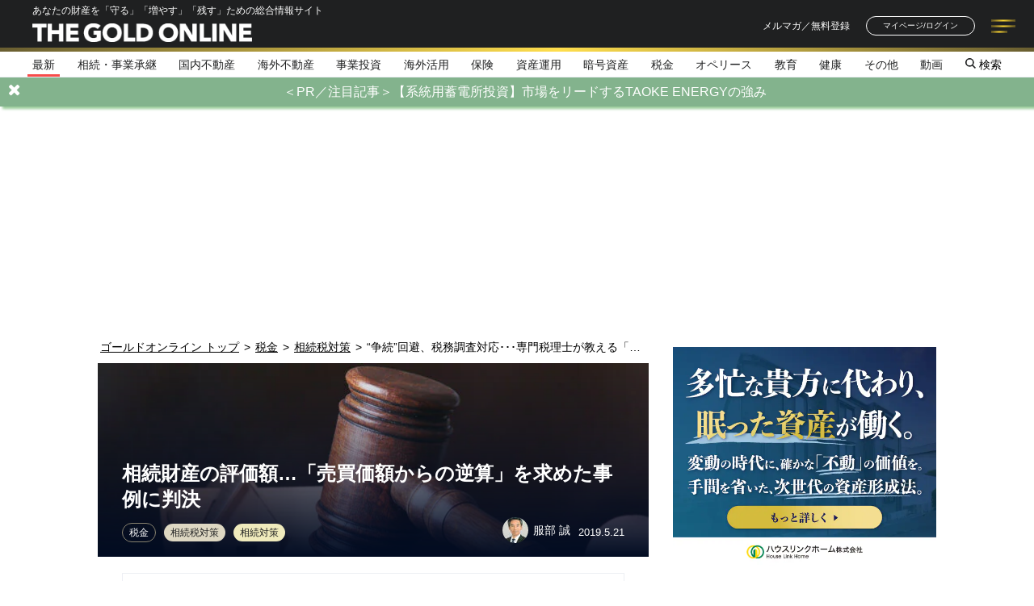

--- FILE ---
content_type: text/html; charset=utf-8
request_url: https://gentosha-go.com/articles/-/21367
body_size: 22849
content:
<!DOCTYPE html>
<html lang="ja">
<head>
<script type="application/javascript" src="//anymind360.com/js/10153/ats.js"></script>
<script async src="https://securepubads.g.doubleclick.net/tag/js/gpt.js"></script>
<script>
  window.googletag = window.googletag || {cmd: []};
  googletag.cmd.push(function() {
    googletag.defineSlot('/22921114351/GentoshaGoldOnline/JP_GGO_PC_all_header', [[970, 250], [1, 1], [728, 90], [970, 90]], 'JP_GGO_PC_all_header').addService(googletag.pubads());
    googletag.defineSlot('/22921114351/GentoshaGoldOnline/JP_GGO_PC_all_right_1st', [[1, 1], [200, 200], [300, 250], 'fluid'], 'JP_GGO_PC_all_right_1st').addService(googletag.pubads());
    googletag.defineSlot('/22921114351/GentoshaGoldOnline/JP_GGO_PC_all_right_2nd', [[300, 250], [1, 1], [160, 600], 'fluid', [300, 600]], 'JP_GGO_PC_all_right_2nd').addService(googletag.pubads());
    googletag.defineSlot('/22921114351/GentoshaGoldOnline/JP_GGO_PC_article_underarticle_left', [[300, 250], [1, 1], [200, 200]], 'JP_GGO_PC_article_underarticle_left').addService(googletag.pubads());
    googletag.defineSlot('/22921114351/GentoshaGoldOnline/JP_GGO_PC_article_underarticle_right', [[200, 200], [1, 1], [300, 250]], 'JP_GGO_PC_article_underarticle_right').addService(googletag.pubads());
    googletag.pubads().enableSingleRequest();
    googletag.pubads().collapseEmptyDivs();
    googletag.enableServices();
  });
</script>
<script type="text/javascript">
    (function() {
        var pa = document.createElement('script'); pa.type = 'text/javascript'; pa.charset = "utf-8"; pa.async = true;
        pa.src = window.location.protocol + "//api.popin.cc/searchbox/gentosha-go.js";
        var s = document.getElementsByTagName('script')[0]; s.parentNode.insertBefore(pa, s);
    })();
</script>
<script data-sdk="l/1.1.10" data-cfasync="false" nowprocket src="https://html-load.com/loader.min.js" charset="UTF-8"></script>
<script nowprocket>(function(){function t(o,e){const r=n();return(t=function(t,n){return r[t-=309]})(o,e)}function n(){const t=["style","792872oOmMCL","documentElement","title","querySelectorAll","localStorage","name","VGhlcmUgd2FzIGEgcHJvYmxlbSBsb2FkaW5nIHRoZSBwYWdlLiBQbGVhc2UgY2xpY2sgT0sgdG8gbGVhcm4gbW9yZS4=","282786fMMJDo","loader-check","Cannot find currentScript","reload","textContent","charCodeAt","as_","&url=","script","map","loader_light","recovery","text","315540RTyVlu","last_bfa_at","split","href","length","&domain=","Script not found",'/loader.min.js"]',"from","none","width","width: 100vw; height: 100vh; z-index: 2147483647; position: fixed; left: 0; top: 0;","https://report.error-report.com/modal?eventId=&error=Vml0YWwgQVBJIGJsb2NrZWQ%3D&domain=","connection","https://error-report.com/report","querySelector","https://report.error-report.com/modal?eventId=","rtt","POST","87706KyRVLS","contains","src","height","close-error-report","error","Failed to load script: ",'script[src*="//',"3nLwbiH","/loader.min.js","append","hostname","outerHTML","&error=","onLine","setItem","addEventListener","btoa","setAttribute","toString","appendChild","display","searchParams","location","check","https://","type","currentScript","concat","148728JJjXGq","iframe","21QNapZW","data","createElement","link,style","Fallback Failed","_fa_","forEach","as_index","105042KWystp","getComputedStyle","host","value","removeEventListener","now","url","write","attributes","getBoundingClientRect","message","975180lrCXsz","as_modal_loaded","remove","https://report.error-report.com/modal?eventId=&error="];return(n=function(){return t})()}(function(){const o=t,e=n();for(;;)try{if(102011===parseInt(o(360))/1+parseInt(o(321))/2+parseInt(o(329))/3*(-parseInt(o(376))/4)+parseInt(o(371))/5+parseInt(o(383))/6+-parseInt(o(352))/7*(parseInt(o(350))/8)+-parseInt(o(396))/9)break;e.push(e.shift())}catch(t){e.push(e.shift())}})(),(()=>{"use strict";const n=t,o=n=>{const o=t;let e=0;for(let t=0,r=n[o(400)];t<r;t++)e=(e<<5)-e+n[o(388)](t),e|=0;return e},e=class{static[n(345)](){const t=n;var e,r;let c=arguments[t(400)]>0&&void 0!==arguments[0]?arguments[0]:t(394),a=!(arguments[t(400)]>1&&void 0!==arguments[1])||arguments[1];const i=Date[t(365)](),s=i-i%864e5,l=s-864e5,d=s+864e5,u=t(389)+o(c+"_"+s),w=t(389)+o(c+"_"+l),h=t(389)+o(c+"_"+d);return u!==w&&u!==h&&w!==h&&!(null!==(e=null!==(r=window[u])&&void 0!==r?r:window[w])&&void 0!==e?e:window[h])&&(a&&(window[u]=!0,window[w]=!0,window[h]=!0),!0)}};function r(o,e){const r=n;try{window[r(380)][r(336)](window[r(344)][r(362)]+r(357)+btoa(r(397)),Date[r(365)]()[r(340)]())}catch(t){}try{!async function(n,o){const e=r;try{if(await async function(){const n=t;try{if(await async function(){const n=t;if(!navigator[n(335)])return!0;try{await fetch(location[n(399)])}catch(t){return!0}return!1}())return!0;try{if(navigator[n(315)][n(319)]>1e3)return!0}catch(t){}return!1}catch(t){return!1}}())return;const r=await async function(n){const o=t;try{const t=new URL(o(316));t[o(343)][o(331)](o(347),o(393)),t[o(343)][o(331)](o(378),""),t[o(343)][o(331)](o(370),n),t[o(343)][o(331)](o(366),location[o(399)]);const e=await fetch(t[o(399)],{method:o(320)});return await e[o(395)]()}catch(t){return o(326)}}(n);document[e(379)](e(355))[e(358)]((t=>{const n=e;t[n(373)](),t[n(387)]=""}));let a=!1;window[e(337)](e(370),(t=>{const n=e;n(372)===t[n(353)]&&(a=!0)}));const i=document[e(354)](e(351));i[e(323)]=e(318)[e(349)](r,e(334))[e(349)](btoa(n),e(401))[e(349)](o,e(390))[e(349)](btoa(location[e(399)])),i[e(339)](e(375),e(313)),document[e(377)][e(341)](i);const s=t=>{const n=e;n(325)===t[n(353)]&&(i[n(373)](),window[n(364)](n(370),s))};window[e(337)](e(370),s);const l=()=>{const t=e,n=i[t(369)]();return t(311)!==window[t(361)](i)[t(342)]&&0!==n[t(312)]&&0!==n[t(324)]};let d=!1;const u=setInterval((()=>{if(!document[e(322)](i))return clearInterval(u);l()||d||(clearInterval(u),d=!0,c(n,o))}),1e3);setTimeout((()=>{a||d||(d=!0,c(n,o))}),3e3)}catch(t){c(n,o)}}(o,e)}catch(t){c(o,e)}}function c(t,o){const e=n;try{const n=atob(e(382));confirm(n)?location[e(399)]=e(374)[e(349)](btoa(t),e(401))[e(349)](o,e(390))[e(349)](btoa(location[e(399)])):location[e(386)]()}catch(t){location[e(399)]=e(314)[e(349)](o)}}(()=>{const t=n,o=n=>t(327)[t(349)](n);let c="";try{var a,i;null===(a=document[t(348)])||void 0===a||a[t(373)]();const n=null!==(i=function(){const n=t,o=n(359)+window[n(338)](window[n(344)][n(332)]);return window[o]}())&&void 0!==i?i:0;if(!e[t(345)](t(384),!1))return;const s="html-load.com,fb.html-load.com,content-loader.com,fb.content-loader.com"[t(398)](",");c=s[0];const l=document[t(317)](t(328)[t(349)](s[n],t(309)));if(!l)throw new Error(t(402));const d=Array[t(310)](l[t(368)])[t(392)]((n=>({name:n[t(381)],value:n[t(363)]})));if(n+1<s[t(400)])return function(n,o){const e=t,r=e(359)+window[e(338)](window[e(344)][e(332)]);window[r]=o}(0,n+1),void function(n,o){const e=t;var r;const c=document[e(354)](e(391));o[e(358)]((t=>{const n=e;let{name:o,value:r}=t;return c[n(339)](o,r)})),c[e(339)](e(323),e(346)[e(349)](n,e(330))),document[e(367)](c[e(333)]);const a=null===(r=document[e(348)])||void 0===r?void 0:r[e(333)];if(!a)throw new Error(e(385));document[e(367)](a)}(s[n+1],d);r(o(t(356)),c)}catch(n){try{n=n[t(340)]()}catch(t){}r(o(n),c)}})()})();})();</script>
<script async src="https://s.yimg.jp/images/listing/tool/cv/ytag.js"></script>
<script>
window.yjDataLayer = window.yjDataLayer || [];
function ytag() { yjDataLayer.push(arguments); }
</script>
<meta charset="UTF-8">
<title>相続財産の評価額…「売買価額からの逆算」を求めた事例に判決 | ゴールドオンライン</title>
<meta name="description" content="相続財産の評価に関連して、このほど、税務調査にも影響が及ぶであろう裁判事例が明らかになりました。具体的な内容としては、貸宅地の相続税評価をめぐり、税務署の評価は高すぎるとして納税者が争った事案（平成30年1月4日裁決）です。相続税やその税務調査の実態に詳しい、税理士の服部誠が解説します。" />
<meta name="viewport" content="width=device-width,initial-scale=1">
<meta name="keyword" content="税務調査,税務署" />
<meta property="fb:app_id" content="718001574927430" />
<meta property="og:locale" content="ja_JP" />
<meta property="og:site_name" content="ゴールドオンライン" />
<meta property="og:title" content="相続財産の評価額…「売買価額からの逆算」を求めた事例に判決 | ゴールドオンライン" />
<meta property="og:image" content="https://ggo.ismcdn.jp/mwimgs/2/5/1200w/img_25ba46698de6b400093b20d3f82b2d27107341.jpg" />
<meta property="og:type" content="website" />
<meta property="og:url" content="https://gentosha-go.com/articles/-/21367" />
  <meta property="og:description" content="相続財産の評価に関連して、このほど、税務調査にも影響が及ぶであろう裁判事例が明らかになりました。具体的な内容としては、貸宅地の相続税評価をめぐり、税務署の評価は高すぎるとして納税者が争った事案（平成30年1月4日裁決）です。相続税やその税務調査の実態に詳しい、税理士の服部誠が解説します。" />
<meta name="twitter:card" content="summary_large_image">
<meta name="twitter:site" content="gentoshago">
<meta name="twitter:url" content="https://gentosha-go.com/articles/-/21367">
  <meta name="twitter:description" content="相続財産の評価に関連して、このほど、税務調査にも影響が及ぶであろう裁判事例が明らかになりました。具体的な内容としては、貸宅地の相続税評価をめぐり、税務署の評価は高すぎるとして納税者が争った事案（平成30年1月4日裁決）です。相続税やその税務調査の実態に詳しい、税理士の服部誠が解説します。">
<meta name="twitter:image" content="https://ggo.ismcdn.jp/mwimgs/2/5/1200w/img_25ba46698de6b400093b20d3f82b2d27107341.jpg">
<meta name="robots" content="max-image-preview:large">
<script type="application/ld+json">
[{"@context":"https://schema.org","@type":"NewsMediaOrganization","name":"ゴールドオンライン","description":"幻冬舎グループによる企業オーナー・富裕層向けメディアサイト。あなたの財産を「守る」「増やす」「残す」ための情報が満載です。","url":"https://gentosha-go.com","logo":"https://ggo.ismcdn.jp/common/ggo/images/v2/default-img.png","width":800,"height":450,"caption":"ゴールドオンライン","address":{"@type":"PostalAddress","streetAddress":"千駄ヶ谷2-30-1","addressLocality":"渋谷区","addressRegion":"東京都","postalCode":"151-0051","addressCountry":"JP"},"sameAs":["https://x.com/gentoshago","https://www.youtube.com/@gentoshago","https://www.facebook.com/gentoshago","https://www.instagram.com/ggold_online/","https://page.line.me/520nkllh"],"parentOrganization":{"@type":"Corporation","name":"株式会社幻冬舎ゴールドオンライン","url":"https://goldonline.co.jp/","address":{"@type":"PostalAddress","streetAddress":"千駄ヶ谷2-30-1","addressLocality":"渋谷区","addressRegion":"東京都","postalCode":"151-0051","addressCountry":"JP"}}},{"@context":"https://schema.org","@type":"BreadcrumbList","itemListElement":[{"@type":"ListItem","position":1,"item":{"@id":"https://gentosha-go.com","name":"ゴールドオンライン トップ"}},{"@type":"ListItem","position":2,"item":{"@id":"https://gentosha-go.com/list/subcategory/%E7%A8%8E%E9%87%91","name":"税金"}},{"@type":"ListItem","position":3,"item":{"@id":"https://gentosha-go.com/list/subcategory/%E7%9B%B8%E7%B6%9A%E7%A8%8E%E5%AF%BE%E7%AD%96","name":"相続税対策"}},{"@type":"ListItem","position":4,"item":{"@id":"https://gentosha-go.com/articles/-/21367","name":"相続財産の評価額…「売買価額からの逆算」を求めた事例に判決"}}]},{"@context":"https://schema.org","@type":"NewsArticle","mainEntityOfPage":{"@type":"WebPage","@id":"https://gentosha-go.com/articles/-/21367"},"headline":"相続財産の評価額…「売買価額からの逆算」を求めた事例に判決","image":{"@type":"ImageObject","url":"https://ggo.ismcdn.jp/mwimgs/2/5/1200w/img_25ba46698de6b400093b20d3f82b2d27107341.jpg","width":"1200","height":"675"},"datePublished":"2019-05-21T05:00:00+09:00","dateModified":"2021-02-02T19:09:46+09:00","articleSection":"税金,相続税対策,相続対策","author":{"@type":"Person","name":"服部 誠","url":"https://gentosha-go.com/ud/authors/560df8ff7765617c59000000"},"description":"相続財産の評価に関連して、このほど、税務調査にも影響が及ぶであろう裁判事例が明らかになりました。具体的な内容としては、貸宅地の相続税評価をめぐり、税務署の評価は高すぎるとして納税者が争った事案（平成30年1月4日裁決）です。相続税やその税務調査の実態に詳しい、税理士の服部誠が解説します。","publisher":{"@type":"Organization","name":"ゴールドオンライン","logo":{"@type":"ImageObject","url":"https://gentosha-go.com/common/ggo/images/v1/logo/logo_base.png"}}}]
</script>
<link rel="stylesheet" href="https://ggo.ismcdn.jp/common/ggo/css/v1/reset.css" type="text/css">
<link rel="stylesheet" href="//maxcdn.bootstrapcdn.com/font-awesome/4.4.0/css/font-awesome.min.css">
<link rel="stylesheet" href="https://ggo.ismcdn.jp/resources/ggo/css/v1/jquery.fancybox.css" type="text/css" media="screen">
<link rel="stylesheet" href="https://ggo.ismcdn.jp/common/ggo/css/v1/jquery.bxslider.css" type="text/css" media="screen">
<link rel="stylesheet" href="https://ggo.ismcdn.jp/resources/ggo/css/v1/style.css?rd=202508291526" type="text/css">
<link rel="stylesheet" href="https://ggo.ismcdn.jp/resources/ggo/css/v1/style.css?rd=202508291526" type="text/css">
<link rel="stylesheet" href="https://ggo.ismcdn.jp/resources/ggo/css/pc/shared/shared.css?rd=202508291526" type="text/css">
  <link rel="stylesheet" href="https://ggo.ismcdn.jp/resources/ggo/css/pc/leafs.css?rd=202508291526" type="text/css">
<link rel="stylesheet" href="https://ggo.ismcdn.jp/resources/ggo/css/v1/slick.css?rd=201806181235" type="text/css">
<link rel="apple-touch-icon" sizes="180x180" href="https://ggo.ismcdn.jp/common/ggo/images/v2/apple-touch-icon.png?rd=202508291526">
<link rel="shortcut icon" type="image/vnd.microsoft.icon" href="https://ggo.ismcdn.jp/favicon.ico?rd=202508291526">
<link rel="alternate" type="application/rss+xml" title="ゴールドオンライン" href="https://gentosha-go.com/list/feed/rss">
    <link rel="canonical" href="https://gentosha-go.com/articles/-/21367">
<link rel="preconnect" href="https://ggo.ismcdn.jp" crossorigin>
<link rel="preconnect" href="https://www.google-analytics.com" crossorigin>
<link rel="preconnect" href="https://www.googletagmanager.com" crossorigin>
<link rel="preconnect" href="https://securepubads.g.doubleclick.net" crossorigin>
<link rel="preconnect" href="https://pagead2.googlesyndication.com" crossorigin>
<link rel="preconnect" href="https://anymind360.com" crossorigin><script>
window.dataLayer = window.dataLayer || [];
dataLayer.push({'media': 'ggo'});
</script>
<!-- Google Tag Manager --><script>(function(w,d,s,l,i){w[l]=w[l]||[];w[l].push({'gtm.start':
new Date().getTime(),event:'gtm.js'});var f=d.getElementsByTagName(s)[0],
j=d.createElement(s),dl=l!='dataLayer'?'&l='+l:'';j.async=true;j.src=
'https://www.googletagmanager.com/gtm.js?id='+i+dl;f.parentNode.insertBefore(j,f);
})(window,document,'script','dataLayer','GTM-WB2QKLZ');</script><!-- End Google Tag Manager --><!-- Facebook Pixel Code 20180705 Team Adpon 幻冬舎カメハメハ倶楽部・ＧＧＯ--><script>
  !function(f,b,e,v,n,t,s)
  {if(f.fbq)return;n=f.fbq=function(){n.callMethod?
  n.callMethod.apply(n,arguments):n.queue.push(arguments)};
  if(!f._fbq)f._fbq=n;n.push=n;n.loaded=!0;n.version='2.0';
  n.queue=[];t=b.createElement(e);t.async=!0;
  t.src=v;s=b.getElementsByTagName(e)[0];
  s.parentNode.insertBefore(t,s)}(window, document,'script',
  'https://connect.facebook.net/en_US/fbevents.js');
  fbq('init', '2144015859257314');
  fbq('track', 'PageView');
</script>
<!-- End Facebook Pixel Code -->

<!-- Global site tag (gtag.js) - Google Analytics -->
<script async src="https://www.googletagmanager.com/gtag/js?id=UA-66498819-1"></script>

<script>
window.dataLayer = window.dataLayer || [];
function gtag(){dataLayer.push(arguments);}
gtag('js', new Date());gtag('config', 'UA-66498819-1', {
'linker': {
'domains': ['gentosha-go.com', 'mypage.gentosha-go.com', 'kamehameha.jp', 'gentoshagroup.smktg.jp'] }
});
</script>

<script type="text/javascript" async="async" src="//widgets.outbrain.com/outbrain.js"></script>

<!-- EBiS tag version4.10 start -->
<script type="text/javascript">
(function(a,d,e,b,i,s){
  window[i] = window[i] || [];
  if (window[i].init) {
    var f = function (a, d, e, b, i, s) {
        var o = a.getElementsByTagName(d)[0],
          h = a.createElement(d),
          t = 'text/javascript';
        h.type = t;
        h.async = e;
        h.onload = function () {
          window[i].init({
            argument: s,
            auto: true
          });
        };
        h._p = o;
        return h;
      },
      h = f(a, d, e, b, i, s),
      l = '//taj',
      j = b + s + '/cmt.js';
    h.src = l + '1.' + j;
    h._p.parentNode.insertBefore(h, h._p);
    h.onerror = function (k) {
      k = f(a, d, e, b, i, s);
      k.src = l + '2.' + j;
      k._p.parentNode.insertBefore(k, k._p);
    };
  }
})(document,'script',true,'ebis.ne.jp/','ebis','hwZzpZug');
</script>
<!-- EBiS tag end -->

<!-- Twitter universal website tag code -->
<script>
!function(e,t,n,s,u,a){e.twq||(s=e.twq=function(){s.exe?s.exe.apply(s,arguments):s.queue.push(arguments);
},s.version='1.1',s.queue=[],u=t.createElement(n),u.async=!0,u.src='//static.ads-twitter.com/uwt.js',
a=t.getElementsByTagName(n)[0],a.parentNode.insertBefore(u,a))}(window,document,'script');
// Insert Twitter Pixel ID and Standard Event data below
twq('init','o05u9');
twq('track','PageView');
</script><!-- End Twitter universal website tag code --><!-- SMP Tracking Tag Ver 3 -->
<script type="text/javascript">
<!--
if(typeof _cam !== 'function') {
(function(n){
var w = window, d = document;
w['ShanonCAMObject'] = n, w[n] = w[n] || function(){(w[n].q=w[n].q||[]).push(arguments)};
w[n].date = 1*new Date();
var e = d.createElement('script'), t = d.getElementsByTagName('script')[0];
e.async = 1, e.type='text/javascript', e.charset='utf-8', e.src = 'https://tracker.shanon-services.com/static/js/cam3.js' + "?_=" + w[n].date;
t.parentNode.insertBefore(e,t);
})('_cam');

_cam('create', 'UmRgiLuYXE-907', ['mypage.gentosha-go.com','gentosha-go.com','kamehameha.jp','gentosha-am.com','gentoshagroup.smktg.jp','goldonline.co.jp','goldonline.jp']);
_cam('require', 'crossLinker');
_cam('crossLinker:allLink', ['mypage.gentosha-go.com','gentosha-go.com','kamehameha.jp','gentosha-am.com','gentoshagroup.smktg.jp','goldonline.co.jp','goldonline.jp']);
}

_cam('send');
//-->
</script><!-- Google Tag Manager (noscript) --><noscript><iframe src="https://www.googletagmanager.com/ns.html?id=GTM-WB2QKLZ"
height="0" width="0" style="display:none;visibility:hidden"></iframe></noscript><!-- End Google Tag Manager (noscript) -->
<script defer src="https://adope.net/external/analytics.js"></script>
<meta name="facebook-domain-verification" content="rglss824y5841mgotetse7zqa6my51" />
<script src="https://ggo.ismcdn.jp/resources/ggo/js/v1/lozad.min.js" defer></script>
<link rel="stylesheet" href="https://ggo.ismcdn.jp/resources/ggo/css/v1/scroll-hint.css" type="text/css" media="screen">
</head>
<body id="article" class="tmpl-detail" itemscope itemtype="http://schema.org/WebPage">
<div id="fb-root"></div>
<script async defer crossorigin="anonymous" src="https://connect.facebook.net/ja_JP/sdk.js#xfbml=1&version=v9.0" nonce="zRfFLsJe"></script>

<div id="wrapper">
<header class="g-header js-header">
  <div class="g-header__upside">
    <div class="l-flex l-justify-between l-items-center l-inner g-header__inner">
      <div>
        <p class="g-header__text">あなたの財産を「守る」「増やす」「残す」ための総合情報サイト</p>
        <div class="g-header__logo"><a href="/" class="g-header__logo-link"><img src="https://ggo.ismcdn.jp/common/ggo/images/v2/logo/g-logo-white.svg" width="272" height="23" class="g-header__logo-image" alt="THE GOLD ONLINE"></a></div>
      </div>
      <div class="g-header-tools">
        <a class="c-button-text l-mr-2" href="https://gentoshagroup.smktg.jp/public/application/add/202" target="_blank">メルマガ／無料登録</a>
        <a class="c-button-loign l-mr-2" href="https://mypage.gentosha-go.com" target="_blank">マイページ/ログイン</a>
        <div class="g-header-toggle js-header-toggle">
          <span class="g-header-toggle__line"></span>
          <span class="g-header-toggle__line"></span>
          <span class="g-header-toggle__line"></span>
        </div>
      </div>
      <div class="g-header-menu js-header-contents">
        <ul class="g-header-menu__item-list">
          <li class="g-header-menu__item"><a class="c-button-menu --header" href="/category/column?per_page=36">記事一覧</a></li>
          <li class="g-header-menu__item"><a class="c-button-menu --header" href="/list/columns">連載一覧</a></li>
          <li class="g-header-menu__item"><a class="c-button-menu --header" href="/ud/authors">著者一覧</a></li>
          <li class="g-header-menu__item"><a class="c-button-menu --header" href="/ud/books">書籍一覧</a></li>
          <li class="g-header-menu__item"><a class="c-button-menu --header" href="/ud/seminar">セミナー情報</a></li>
          <li class="g-header-menu__item"><a class="c-button-menu --header" href="/#top-information">お知らせ</a></li>
        </ul>
        <div class="l-mt-2">
          <a class="c-button --white l-mb-1" href="/list/about">THE GOLD ONLINEとは</a>
          <a class="c-button --white --mailmagazine-white l-mb-1" href="https://gentoshagroup.smktg.jp/public/application/add/202" target="_blank">メルマガ登録</a>
          <a class="c-button --white" href="https://kamehameha.jp/" target="_blank"><img src="https://ggo.ismcdn.jp/common/ggo/images/v2/logo/logo-kamehameha.png" width="152" height="26" alt="カメハメハ倶楽部"></a>
        </div>
        <div class="m-sns-list">
  <a class="m-sns-list__item" href="https://twitter.com/gentoshago" target="_blank"><i class="m-sns-list__icon --twitter"></i></a>
  <a class="m-sns-list__item" href="https://www.youtube.com/@gentoshago" target="_blank"><i class="m-sns-list__icon --youtube"></i></a>
  <a class="m-sns-list__item" href="https://www.facebook.com/gentoshago" target="_blank"><i class="m-sns-list__icon --facebook"></i></a>
  <a class="m-sns-list__item" href="https://www.instagram.com/ggold_online/" target="_blank"><i class="m-sns-list__icon --instagram"></i></a>
  <a class="m-sns-list__item" href="https://lin.ee/GD2OV9R?utm_source=ggo&utm_medium=owned&utm_campaign=event2025sum_line_ggo_menu" target="_blank"><i class="m-sns-list__icon --line"></i></a>
</div>

      </div>
    </div>
    <div style="background: transparent linear-gradient(90deg, #695E31 0%, #FFDE4D 54%, #695E31 100%) 0% 0% no-repeat padding-box; height: 5px;"></div>
  </div>
  <div class="g-nav-wrap">
    <ul class="g-nav l-flex l-justify-between l-items-center l-inner">
      <li class="g-nav__item --latest is-active"><a class="g-nav__link" href="/category/ggo-articles"><span>最新</span></a></li>
      <li class="g-nav__item --inheritance">
        <a class="g-nav__link" href="/subcategory/%E7%9B%B8%E7%B6%9A%E3%83%BB%E4%BA%8B%E6%A5%AD%E6%89%BF%E7%B6%99">相続・事業承継</a>
      </li>
      <li class="g-nav__item --realestate">
        <a class="g-nav__link" href="/subcategory/%E5%9B%BD%E5%86%85%E4%B8%8D%E5%8B%95%E7%94%A3">国内不動産</a>
      </li>
      <li class="g-nav__item --overseas-realestate">
        <a class="g-nav__link" href="/subcategory/%E6%B5%B7%E5%A4%96%E4%B8%8D%E5%8B%95%E7%94%A3">海外不動産</a>
      </li>
      <li class="g-nav__item --business">
        <a class="g-nav__link" href="/subcategory/%E4%BA%8B%E6%A5%AD%E6%8A%95%E8%B3%87">事業投資</a>
      </li>
      <li class="g-nav__item --oversea">
        <a class="g-nav__link" href="/subcategory/%E6%B5%B7%E5%A4%96%E6%B4%BB%E7%94%A8">海外活用</a>
      </li>
      <li class="g-nav__item --insurance">
        <a class="g-nav__link" href="/subcategory/%E4%BF%9D%E9%99%BA">保険</a>
      </li>
      <li class="g-nav__item --investment">
        <a class="g-nav__link" href="/subcategory/%E8%B3%87%E7%94%A3%E9%81%8B%E7%94%A8">資産運用</a>
      </li>
      <li class="g-nav__item --encryption">
        <a class="g-nav__link" href="/subcategory/%E6%9A%97%E5%8F%B7%E8%B3%87%E7%94%A3">暗号資産</a>
      </li>
      <li class="g-nav__item --tax">
        <a class="g-nav__link" href="/subcategory/%E7%A8%8E%E9%87%91">税金</a>
      </li>
      <li class="g-nav__item --ope">
        <a class="g-nav__link" href="/subcategory/%E3%82%AA%E3%83%9A%E3%83%AA%E3%83%BC%E3%82%B9">オペリース</a>
      </li>
      <li class="g-nav__item --education">
        <a class="g-nav__link" href="/subcategory/%E6%95%99%E8%82%B2">教育</a>
      </li>
      <li class="g-nav__item --health">
        <a class="g-nav__link" href="/subcategory/%E5%81%A5%E5%BA%B7">健康</a>
      </li>
      <li class="g-nav__item --other">
        <a class="g-nav__link" href="/subcategory/%E3%81%9D%E3%81%AE%E4%BB%96">その他</a>
      </li>
      <li class="g-nav__item"><a class="g-nav__link" href="/subcategory/動画">動画</a></li>
      <li class="g-nav__item --icon js-search-toggle"><span><img src="/common/ggo/images/v2/icon/i-search.svg" width="13"" height="13" alt=""> 検索</span></li>
    </ul>
  </div>
  <div class="g-search js-search">
    <div class="l-flex l-justify-center l-items-center l-inner">
      <form class="g-search__contents" action="/search" method="get">
        <input class="g-search__box js-header-search-box" placeholder="記事を探す　キーワードを入力" type="text" value="" name="fulltext">
        <button aria-label="検索する" class="g-search__submit" type="submit"></button>
      </form>
    </div>
  </div>
</header>
<div class="g-header__fixed-padding"></div>
<div id = 'ggo_250_wrapper'>
<!-- /22921114351/GentoshaGoldOnline/JP_GGO_PC_all_header -->
<div id='JP_GGO_PC_all_header'>
  <script>
    googletag.cmd.push(function() { googletag.display('JP_GGO_PC_all_header'); });
  </script>
</div>
</div>

<script type="text/javascript" src="https://ggo.ismcdn.jp/resources/ggo/js/jquery-3.7.1.min.js"></script>

 <script type="text/javascript">
(function($) {
 
$(function () {
    var display = function () {
    if ($(this).scrollTop() > 360) { //scroll量
          $("#headbar").css('opacity', .8)
      } else {
          $("#headbar").css('opacity', 0);
      }
    };
    $(window).on("scroll", display);
    //click
    $("#headbar p.close a").click(function(){
    $("#headbar").css('opacity', 0);
    $(window).off("scroll", display);
    });
});
 
})(jQuery);
</script>
  
<script type="text/javascript">
  $(function () {
  var num = Math.ceil(6 * Math.random());
  $('#headbar').addClass('background' + num);
});
  </script>

  <!-- ====================== -->
  <!-- ▼今回のスタイルシート -->
  <!-- ====================== -->
  <style type="text/css">

    #headbar {
      /* 上部に固定するCSS */
      position: fixed;
      top: 97px;
      left: 0px;
      width: 100%;
      z-index: 1000;
      transition: all .3s;
      /* バーの装飾 */
      /*background-color:#d2691e;*/
  color: #fff;
      font-size:16px;
      box-shadow: 3px 3px 3px rgba(0,128,0,0.5);
      padding:10px;
      opacity:0.8;
    }
    
     #headbar #fortop {
           padding:-20px 10px;
        text-align:center;
        }

     #headbar #fortop p{
           padding:-20px 10px;
        text-align:center;
        }

     #headbar #fortop a{
                 color: #fff;
        }
     #headbar #fortop p a{
                 color: #fff;
        }

.background1 {
  background: #65a171;
}
.background2 {
  background: #cb5e50;
}
.background3 {
  background: #497cac;
}
.background4 {
  background: #497cac;
}
.background5 {
  background: #dd8094;
}
.background6 {
  background: #565656;
}
    .close {
      /* 上部に固定するCSS */
      position: absolute;
      top: 5px;
      left: 10px;
      /*width: 100%;*/
      z-index: 1000;

      }
     .close a{
      color: #fff;
      font-size:20px;
      }
  </style>

  <!-- ============================================================ -->
  <!-- ▼今回のスクリプトで表示・非表示が切り替わるメニューバー部分 -->
  <!-- ============================================================ -->
    <div id="headbar"><p class="close"><a href="javascript:void(0)"><i aria-hidden="true" class="fa fa-times"></i></a></p>
      <div id="fortop"><p><a href="https://gentosha-go.com/articles/-/74441">＜PR／注目記事＞【系統用蓄電所投資】市場をリードするTAOKE ENERGYの強み</a></p>
</div>
    </div>

<div id="main-container" class="w-base">
  <div id="main" class="article-detail-main ">
      <ul class="pankuzu cf">
    <li><a class="text" href="/"><span>ゴールドオンライン トップ</span></a></li>
      <li> &gt; </li>
      <li><a class="text" href="/subcategory/%E7%A8%8E%E9%87%91"><span>税金</span></a></li>
        <li> &gt; </li>
        <li><a class="text" href="/subcategory/%E7%9B%B8%E7%B6%9A%E7%A8%8E%E5%AF%BE%E7%AD%96"><span>相続税対策</span></a></li>
      <li> &gt; </li>
      <li><a class="text" href="/category/g00541_1"><span>“争続”回避、税務調査対応･･･専門税理士が教える「賢い相続対策」</span></a></li>
  </ul>

<article class="article-header l-mb-2">
  <div class="article-header-content-wrap l-flex">
    <div class="article-header-content">
      <h1 class="article-header-content__title">相続財産の評価額…「売買価額からの逆算」を求めた事例に判決</h1>
      <div class="l-flex l-justify-between l-items-center">
        <div class="l-flex l-items-center">
          <a class="c-tag-category --white u-border-genre-tax l-mr-1" href="/subcategory/税金">税金</a>
            <a class="c-tag-category u-bg-genre-tax l-mr-1" href="/subcategory/%E7%9B%B8%E7%B6%9A%E7%A8%8E%E5%AF%BE%E7%AD%96">相続税対策</a>
            <a class="c-tag-category u-bg-genre-inheritance l-mr-1" href="/subcategory/%E7%9B%B8%E7%B6%9A%E5%AF%BE%E7%AD%96">相続対策</a>
        </div>
        <div class="l-flex l-items-center">
          <div class="l-flex l-flex-col">
            <a class="article-header__author l-mb-05" href="/ud/authors/560df8ff7765617c59000000">
              <figure class="article-header__author-figure"><img src="[data-uri]" data-src="https://ggo.ismcdn.jp/mwimgs/f/9/64mw/img_f9a36ef1156477b1767d7366ddc81bf823974.jpg" data-srcset="https://ggo.ismcdn.jp/mwimgs/f/9/32mw/img_f9a36ef1156477b1767d7366ddc81bf823974.jpg 1x,https://ggo.ismcdn.jp/mwimgs/f/9/64mw/img_f9a36ef1156477b1767d7366ddc81bf823974.jpg 2x" width="32" height="42"  class=" lazy" alt=""></figure>
              <div class="article-header__author-name l-flex-1 l-mr-1">服部 誠</div>
            </a>
          </div>
          <time datetime="2019-05-21T05:00:00+09:00" class=" article-header__time">2019.5.21</time>
        </div>
      </div>
    </div>
    <div class="article-header-figure-wrap">
      <figure class="article-header-figure">
        <img src="https://ggo.ismcdn.jp/mwimgs/2/5/680w/img_25ba46698de6b400093b20d3f82b2d27107341.jpg" srcset="https://ggo.ismcdn.jp/mwimgs/2/5/680w/img_25ba46698de6b400093b20d3f82b2d27107341.jpg 1x,https://ggo.ismcdn.jp/mwimgs/2/5/1360w/img_25ba46698de6b400093b20d3f82b2d27107341.jpg 2x" width="680" height="381" class="article-header-figure__image" alt="相続財産の評価額…「売買価額からの逆算」を求めた事例に判決">
      </figure>
    </div>
  </div>
</article>
  <div class="article-header-summary">
    <p class="article-header-summary__text">相続財産の評価に関連して、このほど、税務調査にも影響が及ぶであろう裁判事例が明らかになりました。具体的な内容としては、貸宅地の相続税評価をめぐり、税務署の評価は高すぎるとして納税者が争った事案（平成30年1月4日裁決）です。相続税やその税務調査の実態に詳しい、税理士の服部誠が解説します。</p>
  </div>

        

    <div id="article-body" class="article-list-style cf">
        <html><body>
<p></p>
<p><strong><span style="color:#000080;"> </span></strong><a href="https://kamehameha.jp/newseminar?id=117933&amp;utm_source=ggo&amp;utm_medium=text&amp;utm_campaign=prid-6008" target="_blank"><strong><span style="color:#000080;">＼2月7日（土）-8日（日）限定配信／</span><br>
<span style="color:#FFFF00;"><span style="background-color:#008080;">　調査官は重加算税をかけたがる　</span></span><br>
<span style="color:#000080;">相続税の「税務調査」の実態と対処法</span></strong></a></p>


<h2>買取業者への売買価額からの逆算は認められるのか？</h2>

<p>この事案では当初、国税庁の財産評価基本通達に基づき、納税者が更地価額の3割で評価した金額（約2億1900万円）で相続税を申告していました。相続後は、一括して買取業者に売却。その売買金額をもとに時点修正し、更正の請求をしたところ、税務署はそれを却下したのです。</p>

<p> </p>

<p>そうした経緯を経て、裁判で争うこととなりました。</p>

<h2>「主張は認められず」…本事案の争点と裁決のポイント</h2>

<p>問題になったのは、私道を含む貸宅地7筆、約980㎡の宅地です。納税者は、宅地を個別に管理して売却処分することがわずらわしいと感じ、相続当初から一括して売却することを考えていました。</p>

<p> </p>

<p>実際、平成26年になって買取業者に売却することを決め、ほかの買取業者からも「買付証明」をもらったうえで、全体を9800万円にて売却しました。納税者はこの金額をもとに、国土交通省が公表している地価の平均変動率を用いて相続時点の金額を逆算し、払い過ぎた相続税の還付を受けようと更正の請求をしたわけです。</p>

<p> </p>

<p>納税者の主張は次の通りです。</p>

<p> </p>

<p>・貸宅地を求める需要者は底地の買取業者に限定されることも踏まえると、時点修正した主張額は、本件相続開始日における本件各土地の時価を示すものである。</p>

<p>・したがって、財産評価基本通達を適用することが著しく不適当と認められる特別の事情がある。</p>

<p> </p>

<p>しかし、国税不服審判所は、買取業者について次のように指摘しました。</p>

<p> </p>

<p>① 借地権割合60％（底地割合40％）の地域で更地価格の10％程度で買取価格を決定していること。</p>

<p> </p>

<p>② 買取後1年以内に4筆を借地権者に売却していること。</p>

<p> </p>

<p>③ その時の金額は買取価格の1.5倍以上であったこと。</p>

<p> </p>

<p>こうした点を踏まえ、国税不服審判所は次のように判断しました。</p>

<p> </p>

<p>・納税者が借地権者と個別に交渉し売却することが不可能であったものとはいえない。</p>

<p>・その取引方法を底地の買取業者に対する一括売却に限定するような事情も認められない。</p>

<p>・買取業者に売ったから特定多数の当事者間での自由な取引が行われる場合に通常成立すると認められる価額を下回ることとなった。</p>

<p>・つまり、買取業者に売却した価額は時価ではないといえる。</p>

<p> </p>

<p>このような解釈に基づき、納税者の言い分を退けたのです。</p>

<h2>過去には他の裁判事例もあったが…</h2>

<p>貸宅地の相続税評価にあたって「特別の事情」が認められたケースとしては、“借地権付きのマンションの底地”を扱った事案があります（平成9年12月11日裁決）。この事案では、区分所有の建物とともに借地権を持つ人が多いため、更地に戻る可能性が著しく低いとして、特別の事情が認められています。</p>

<p> </p>

<p>しかし、ただ単に価額が低いだけでは、財産評価基本通達の適用について不適当と認めてもらうのは難しいのが現実です。今回、紹介した事案を参考に、相続税評価および税務調査のポイントとして押さえておきましょう。</p>

<p> </p>

<p> </p>

<p>服部　誠</p>

<p><a href="https://www.legato-ta.jp/"><span style="color:#0000CD;"><u>税理士法人レガート</u></span></a> 代表社員・税理士</p>

<p> </p>
<p><a href="https://kamehameha.jp/newseminar?id=117933&amp;utm_source=ggo&amp;utm_medium=text&amp;utm_campaign=prid-2016" target="_blank"><span style="color:#000080;"><strong>服部誠税理士登壇！特別セミナー</strong></span></a><br>
<a href="https://kamehameha.jp/newseminar?id=117933&amp;utm_source=ggo&amp;utm_medium=text&amp;utm_campaign=prid-2016" target="_blank"><span style="color:#FFFF00;"><strong><span style="background-color:#008080;">調査官は重加算税をかけたがる</span></strong></span></a><br>
<a href="https://kamehameha.jp/newseminar?id=117933&amp;utm_source=ggo&amp;utm_medium=text&amp;utm_campaign=prid-2016" target="_blank"><strong><span style="color:#000080;">相続税の「税務調査」の実態と対処方法</span></strong></a><br>
<a href="https://kamehameha.jp/newseminar?id=117933&amp;utm_source=ggo&amp;utm_medium=text&amp;utm_campaign=prid-2016" target="_blank"><span style="color:#000080;">＞＞2月7日（土）-8日（日）限定配信</span></a></p>

<p> </p>

<p><a href="https://kamehameha.jp/about?utm_source=ggo&amp;utm_medium=text&amp;utm_campaign=prid-2016&amp;ss_ad_code=ggo_text_prid-2016" target="_blank"><span style="font-size:14px;">富裕層だけが知っている資産防衛術のトレンドをお届け！<br>
<span style="color:#000080;"><strong>＞＞カメハメハ倶楽部＜</strong></span></span></a>＜</p>


<p> </p>
<p><strong><span style="color:#FFFFFF;"><span style="font-size:14px;"><span style="background-color:#008000;">カメハメハ倶楽部セミナー・イベント</span></span></span></strong></p>

<p><a href="https://kamehameha.jp/newseminar?id=117373&amp;utm_source=ggo&amp;utm_medium=text&amp;utm_campaign=prid-2074"><strong><span style="color:#008000;">【1/27開催】<br>
「揉めない遺言」の作り方～まるっと解説＜実例集＞</span></strong></a></p>

<p> </p>

<p><a href="https://kamehameha.jp/newseminar?id=117643&amp;utm_source=ggo&amp;utm_medium=text&amp;utm_campaign=prid-2074"><strong><span style="color:#008000;">【1/27開催】東大法学部卒・オックスフォード大学MBAの<br>
国際弁護士が「海外活用術」を伝授<br>
書籍『富裕層3.0 日本脱出』＋α解説セミナー</span></strong></a></p>

<p> </p>

<p><a href="https://kamehameha.jp/newseminar?id=117308&amp;utm_source=ggo&amp;utm_medium=text&amp;utm_campaign=prid-2074"><strong><span style="color:#008000;">【1/28開催】令和8年度の税制改正に対応！<br>
不動産オーナーのための「経営戦略」<br>
“不動産価格高騰“と“家賃停滞”のギャップ…<br>
「資産インフレ貧乏」からの脱出シナリオ</span></strong></a></p>

<p> </p>

<p><a href="https://kamehameha.jp/newseminar?id=117339&amp;utm_source=ggo&amp;utm_medium=text&amp;utm_campaign=prid-2074"><strong><span style="color:#008000;">【1/29開催】最新の案件情報も！<br>
一部の企業オーナーが実践している“法人向け決算対策”<br>
「日本型オペレーティングリース投資」基礎講座</span></strong></a></p>

<p> </p>
</body></html>
    </div>


    <div class="l-flex l-justify-between l-items-center l-mb-1">
    <div class="article-genre">
      <a class="article-genre__item c-tag-category u-border-genre-tax" href="/subcategory/%E7%A8%8E%E9%87%91">税金</a>
        <a class="article-genre__item c-tag-category u-bg-genre-tax" href="/subcategory/%E7%9B%B8%E7%B6%9A%E7%A8%8E%E5%AF%BE%E7%AD%96">相続税対策</a>
        <a class="article-genre__item c-tag-category u-bg-genre-inheritance" href="/subcategory/%E7%9B%B8%E7%B6%9A%E5%AF%BE%E7%AD%96">相続対策</a>
    </div>

    <ul class="article-sns">
  <li class="article-sns__item"><a class="article-sns__link" href="https://twitter.com/intent/tweet?url=https%3A%2F%2Fgentosha-go.com%2Farticles%2F-%2F21367&text=%E7%9B%B8%E7%B6%9A%E8%B2%A1%E7%94%A3%E3%81%AE%E8%A9%95%E4%BE%A1%E9%A1%8D%E2%80%A6%E3%80%8C%E5%A3%B2%E8%B2%B7%E4%BE%A1%E9%A1%8D%E3%81%8B%E3%82%89%E3%81%AE%E9%80%86%E7%AE%97%E3%80%8D%E3%82%92%E6%B1%82%E3%82%81%E3%81%9F%E4%BA%8B%E4%BE%8B%E3%81%AB%E5%88%A4%E6%B1%BA" target="_blank"><img src="[data-uri]" data-src="/common/ggo/images/v2/icon/i-x.png" width="" height=""  class="article-sns__image --tw lazy" alt=""></a></li>
  <li class="article-sns__item"><a class="article-sns__link" href="https://www.facebook.com/sharer.php?src=bm&u=https%3A%2F%2Fgentosha-go.com%2Farticles%2F-%2F21367&t=%E7%9B%B8%E7%B6%9A%E8%B2%A1%E7%94%A3%E3%81%AE%E8%A9%95%E4%BE%A1%E9%A1%8D%E2%80%A6%E3%80%8C%E5%A3%B2%E8%B2%B7%E4%BE%A1%E9%A1%8D%E3%81%8B%E3%82%89%E3%81%AE%E9%80%86%E7%AE%97%E3%80%8D%E3%82%92%E6%B1%82%E3%82%81%E3%81%9F%E4%BA%8B%E4%BE%8B%E3%81%AB%E5%88%A4%E6%B1%BA" target="_blank"><img src="[data-uri]" data-src="/common/ggo/images/v2/icon/i-fb.svg" width="" height=""  class="article-sns__image --fb lazy" alt=""></a></li>
  <li class="article-sns__item"><a class="article-sns__link" href="https://social-plugins.line.me/lineit/share?url=https%3A%2F%2Fgentosha-go.com%2Farticles%2F-%2F21367" target="_blank"><img src="[data-uri]" data-src="/common/ggo/images/v2/icon/i-line.svg" width="" height=""  class="article-sns__image --line lazy" alt=""></a></li>
  <li class="article-sns__item"><a class="article-sns__link" href="https://b.hatena.ne.jp/entry/https%3A%2F%2Fgentosha-go.com%2Farticles%2F-%2F21367" target="_blank"><img src="[data-uri]" data-src="/common/ggo/images/v2/icon/i-h.svg" width="" height=""  class="article-sns__image --hatena lazy" alt=""></a></li>
</ul>
    </div>

    <div class="article-keywords">
      <a href="/search?fulltext=%E7%A8%8E%E5%8B%99%E8%AA%BF%E6%9F%BB" class="keyword-tag"><span>#税務調査</span></a><a href="/search?fulltext=%E7%A8%8E%E5%8B%99%E7%BD%B2" class="keyword-tag"><span>#税務署</span></a>
    </div>

         <div class="serial-paging cf">
        <p class="prev"><a href="/articles/-/18009"><span class="link-arrow-left"></span>【第2回】の記事を読む</a></p>
        <p class="next"><a href="/articles/-/21379">【第4回】の記事を読む<span class="link-arrow-right"></span></a></p>
    </div>


    <div class="l-flex l-justify-around l-items-center">
<!-- /22921114351/GentoshaGoldOnline/JP_GGO_PC_article_underarticle_left -->
<div id='JP_GGO_PC_article_underarticle_left'>
  <script>
    googletag.cmd.push(function() { googletag.display('JP_GGO_PC_article_underarticle_left'); });
  </script>
</div>
<!-- /22921114351/GentoshaGoldOnline/JP_GGO_PC_article_underarticle_right -->
<div id='JP_GGO_PC_article_underarticle_right'>
  <script>
    googletag.cmd.push(function() { googletag.display('JP_GGO_PC_article_underarticle_right'); });
  </script>
</div>
    </div>


    <div class="article-author">
  <div class="article-author-info">
    <div class="l-mr-3">
      <a href="/ud/authors/560df8ff7765617c59000000">
      <img src="[data-uri]" data-src="https://ggo.ismcdn.jp/mwimgs/f/9/234mw/img_f9a36ef1156477b1767d7366ddc81bf823974.jpg" data-srcset="https://ggo.ismcdn.jp/mwimgs/f/9/117mw/img_f9a36ef1156477b1767d7366ddc81bf823974.jpg 1x,https://ggo.ismcdn.jp/mwimgs/f/9/234mw/img_f9a36ef1156477b1767d7366ddc81bf823974.jpg 2x" width="117" height="155"  class="article-author-lazy-img lazy" alt="服部 誠">
      </a>
    </div>
    <div>
      <h2 class="article-author__heading"><a href="/ud/authors/560df8ff7765617c59000000">服部 誠</a></h2>
      <p class="article-author__post">
          税理士法人レガート
          税理士
      </p>
      <p class="article-author-info__description">昭和34年1月生まれ。中央大学商学部卒。昭和58年6月税理士登録。<br />人と人とのつながりを大切にした「誠実な対応」「迅速な対応」「正確な対応」をモットーに、税・財務の専門家として、個人の資産運用や相続・事業承継に関するコンサルティング、相続申告業務において多数の実績を持つ。相続申告・贈与申告・譲渡申告等の関与件数は1,500件を超え、その経験を基に全国での講演活動や書籍などの執筆活動も行っている。<br /><br />著者登壇セミナー：<a href="https://kamehameha.jp/speakerslist?speakersid=14&utm_source=ggo&utm_medium=text&utm_campaign=author-page&ss_ad_code=ggo_text_author-page" target="_blank">https://kamehameha.jp/speakerslist?speakersid=14</a></p>
      <a class="c-button" href="/ud/authors/560df8ff7765617c59000000">著者プロフィール詳細</a>
    </div>
  </div>

  <p class="article-author-backnumber">連載記事一覧</p>
      <div id="anchor-backnumber" class="article-backnumber">
      <p class="column-title"><span class="notice">連載</span>“争続”回避、税務調査対応･･･専門税理士が教える「賢い相続対策」</p>
      <ul>
            <li><a class="text" href="/articles/-/23925">【第22回】&nbsp;DV父が余命僅か…「生きているうちに娘に全財産を渡したい」</a>　2019/11/04</li>
            <li><a class="text" href="/articles/-/22148">【第21回】&nbsp;所得税、相続税…「死亡保険金」にかかる税金が変化するワケ</a>　2019/07/11</li>
            <li><a class="text" href="/articles/-/21827">【第20回】&nbsp;要介護の妻のため…夫が払った「老人ホーム入居金」に税務調査</a>　2019/06/19</li>
            <li><a class="text" href="/articles/-/21776">【第19回】&nbsp;1億円を超える「有料老人ホーム」入居金…贈与とみなされる？</a>　2019/06/16</li>
            <li><a class="text" href="/articles/-/21730">【第18回】&nbsp;驚くべき税務署の情報収集力…相続発生から税務調査までの流れ</a>　2019/06/13</li>
      </ul>
    </div>
      <div class="article-author-backnumber__more-wrap">
        <a class="article-author-backnumber__more" href="/category/g00541_1">連載記事一覧</a>
      </div>

</div>
 



    <div class="disclaimer">
      <p>本記事は、<a href="https://www.legato-ta.jp/" target="_blank">『税理士法人レガート』ホームページ</a>のコラムを抜粋、一部改変したものです。</p>
    </div>



    <div>
    
    </div>
    
    

    <div class="l-flex l-justify-around l-items-center">
    </div>

      <div id="_popIn_recommend"></div>

      <div style="margin:40px 0px; width:320px; float:left;">
        <script type="text/javascript" language="JavaScript">
        yads_ad_ds = '80656_258589';
        </script>
        <script type="text/javascript" language="JavaScript" src="//yads.c.yimg.jp/js/yads.js"></script>
      </div>
      
      <div style="margin:40px 0px; width:320px; float:right;">
        <script type="text/javascript" language="JavaScript">
        yads_ad_ds = '65105_258592';
        </script>
        <script type="text/javascript" language="JavaScript" src="//yads.c.yimg.jp/js/yads.js"></script>
      </div>

  </div>
  
  <div id="side">
          <div class="side-banner side-content">
        <a href="https://houselink.co.jp/kindness/?utm_source=ggo&utm_medium=sidebaner" target="_blank">
           <img src="[data-uri]" data-src="https://ggo.ismcdn.jp/mwimgs/3/1/1200mw/img_31b3156c6460d51c16560e5174d1d1dd239435.jpg" data-srcset="https://ggo.ismcdn.jp/mwimgs/3/1/600mw/img_31b3156c6460d51c16560e5174d1d1dd239435.jpg 1x,https://ggo.ismcdn.jp/mwimgs/3/1/1200mw/img_31b3156c6460d51c16560e5174d1d1dd239435.jpg 2x" width="600" height="500" id="hlh_sidebnr_kindness" class="side-banner-lazy-img lazy" alt="カインドネスシリーズを展開するハウスリンクホームの「資料請求」詳細はこちらです">
        </a>
<div id = 'ggo_250_wrapper'>
<!-- /22921114351/GentoshaGoldOnline/JP_GGO_PC_all_right_1st -->
<div id='JP_GGO_PC_all_right_1st'>
  <script>
    googletag.cmd.push(function() { googletag.display('JP_GGO_PC_all_right_1st'); });
  </script>
</div>
</div>
        <a href="https://goldonline.co.jp/fes_2026/?utm_source=ggo&utm_medium=owned&utm_campaign=event2026spr_textbanner_ggoarticle01" target="_blank">
           <img src="[data-uri]" data-src="https://ggo.ismcdn.jp/mwimgs/2/d/1200mw/img_2d6fe5b816e5acd175956772a8b7230758997.jpg" data-srcset="https://ggo.ismcdn.jp/mwimgs/2/d/600mw/img_2d6fe5b816e5acd175956772a8b7230758997.jpg 1x,https://ggo.ismcdn.jp/mwimgs/2/d/1200mw/img_2d6fe5b816e5acd175956772a8b7230758997.jpg 2x" width="600" height="500"  class="side-banner-lazy-img lazy" alt="">
        </a>
        <a href="https://gentosha-go.com/articles/-/73494" target="_blank">
           <img src="[data-uri]" data-src="https://ggo.ismcdn.jp/mwimgs/a/b/1200mw/img_ab7ff453fbbb9e55910d438440c1ff96256276.jpg" data-srcset="https://ggo.ismcdn.jp/mwimgs/a/b/600mw/img_ab7ff453fbbb9e55910d438440c1ff96256276.jpg 1x,https://ggo.ismcdn.jp/mwimgs/a/b/1200mw/img_ab7ff453fbbb9e55910d438440c1ff96256276.jpg 2x" width="600" height="500"  class="side-banner-lazy-img lazy" alt="川柳コンテストの詳細はコチラです">
        </a>
        <a href="https://realestate-owner.com/" target="_blank">
           <img src="[data-uri]" data-src="https://ggo.ismcdn.jp/mwimgs/2/0/1200mw/img_2043c57b0839b49254a8dd90b8c148bb4249033.png" data-srcset="https://ggo.ismcdn.jp/mwimgs/2/0/600mw/img_2043c57b0839b49254a8dd90b8c148bb4249033.png 1x,https://ggo.ismcdn.jp/mwimgs/2/0/1200mw/img_2043c57b0839b49254a8dd90b8c148bb4249033.png 2x" width="600" height="501" id="saikyo" class="side-banner-lazy-img lazy" alt="アパート経営オンラインはこちらです。">
        </a>
        <a href="https://gentosha-go.com/ud/seminar" target="_blank">
           <img src="[data-uri]" data-src="https://ggo.ismcdn.jp/mwimgs/c/7/1200mw/img_c7d2e16cbc55326d35a1c041d338af0b40015.jpg" data-srcset="https://ggo.ismcdn.jp/mwimgs/c/7/600mw/img_c7d2e16cbc55326d35a1c041d338af0b40015.jpg 1x,https://ggo.ismcdn.jp/mwimgs/c/7/1200mw/img_c7d2e16cbc55326d35a1c041d338af0b40015.jpg 2x" width="600" height="500"  class="side-banner-lazy-img lazy" alt="富裕層のためのセミナー情報、詳細はこちらです">
        </a>
        <a href="https://kamehameha.jp/" target="_blank">
           <img src="[data-uri]" data-src="https://ggo.ismcdn.jp/mwimgs/9/2/1200mw/img_92f1ae0100c75982cb821904703e46fa50665.jpg" data-srcset="https://ggo.ismcdn.jp/mwimgs/9/2/600mw/img_92f1ae0100c75982cb821904703e46fa50665.jpg 1x,https://ggo.ismcdn.jp/mwimgs/9/2/1200mw/img_92f1ae0100c75982cb821904703e46fa50665.jpg 2x" width="600" height="500" id="kame01" class="side-banner-lazy-img lazy" alt="富裕層のための会員組織「カメハメハ倶楽部」の詳細はこちらです">
        </a>
        <a href="https://manabu.orixbank.co.jp/?id=01A42419999&utm_source=gentosha&utm_medium=other&utm_campaign=ft" target="_blank">
           <img src="[data-uri]" data-src="https://ggo.ismcdn.jp/mwimgs/b/9/1200mw/img_b92df44babbb1dcb28996c44ac9aac4b79800.jpg" data-srcset="https://ggo.ismcdn.jp/mwimgs/b/9/600mw/img_b92df44babbb1dcb28996c44ac9aac4b79800.jpg 1x,https://ggo.ismcdn.jp/mwimgs/b/9/1200mw/img_b92df44babbb1dcb28996c44ac9aac4b79800.jpg 2x" width="600" height="500" id="orix_GO" class="side-banner-lazy-img lazy" alt="オリックス銀行が展開する不動産投資情報サイト「manabu不動産投資」はこちらです">
        </a>
        <a href=" https://www.instagram.com/ishifuku_gold" target="_blank">
           <img src="[data-uri]" data-src="https://ggo.ismcdn.jp/mwimgs/f/6/1200mw/img_f6042cc8968954ad3385bd7119143ad960796.png" data-srcset="https://ggo.ismcdn.jp/mwimgs/f/6/600mw/img_f6042cc8968954ad3385bd7119143ad960796.png 1x,https://ggo.ismcdn.jp/mwimgs/f/6/1200mw/img_f6042cc8968954ad3385bd7119143ad960796.png 2x" width="600" height="500" id="ishifuku" class="side-banner-lazy-img lazy" alt="石福金属工業のお知らせ">
        </a>
        <a href="https://gentosha-go.com/ud/seminar/id/695df7eea53aefc61a000000" target="_blank">
           <img src="[data-uri]" data-src="https://ggo.ismcdn.jp/mwimgs/a/6/1200mw/img_a6609ff7990b05895727fbcd674c31391346309.png" data-srcset="https://ggo.ismcdn.jp/mwimgs/a/6/600mw/img_a6609ff7990b05895727fbcd674c31391346309.png 1x,https://ggo.ismcdn.jp/mwimgs/a/6/1200mw/img_a6609ff7990b05895727fbcd674c31391346309.png 2x" width="600" height="600"  class="side-banner-lazy-img lazy" alt="エンパワー2月5日セミナーへの誘導です">
        </a>
        <a href="https://gentosha-go.com/ud/koguchikafudosan" target="_blank">
           <img src="[data-uri]" data-src="https://ggo.ismcdn.jp/mwimgs/0/d/1200mw/img_0decaf08744dff93f4cb676b8ac0c12044255.jpg" data-srcset="https://ggo.ismcdn.jp/mwimgs/0/d/600mw/img_0decaf08744dff93f4cb676b8ac0c12044255.jpg 1x,https://ggo.ismcdn.jp/mwimgs/0/d/1200mw/img_0decaf08744dff93f4cb676b8ac0c12044255.jpg 2x" width="600" height="500"  class="side-banner-lazy-img lazy" alt="不動産小口化商品の情報サイト「不動産小口化商品ナビ」はこちらです">
        </a>
        <a href="https://gentosha-go.com/ud/premium/code/dx" target="_blank">
           <img src="[data-uri]" data-src="https://ggo.ismcdn.jp/mwimgs/7/d/1200mw/img_7d33d252caed620f49c2fdb5c53c7a4a222245.jpg" data-srcset="https://ggo.ismcdn.jp/mwimgs/7/d/600mw/img_7d33d252caed620f49c2fdb5c53c7a4a222245.jpg 1x,https://ggo.ismcdn.jp/mwimgs/7/d/1200mw/img_7d33d252caed620f49c2fdb5c53c7a4a222245.jpg 2x" width="600" height="500"  class="side-banner-lazy-img lazy" alt="特設サイト「社長・院長のためのDXナビ」はこちらです">
        </a>
        <a href="https://wadainohon.com/pickup/business50/" target="_blank">
           <img src="[data-uri]" data-src="https://ggo.ismcdn.jp/mwimgs/1/5/1200mw/img_1571d20624dd884c9ccdff849f4fac8691370.jpg" data-srcset="https://ggo.ismcdn.jp/mwimgs/1/5/600mw/img_1571d20624dd884c9ccdff849f4fac8691370.jpg 1x,https://ggo.ismcdn.jp/mwimgs/1/5/1200mw/img_1571d20624dd884c9ccdff849f4fac8691370.jpg 2x" width="600" height="500"  class="side-banner-lazy-img lazy" alt="一人でも多くの読者に学びの場を提供する情報サイト「話題の本.com」はこちらです">
        </a>
        <a href="https://goldonline.co.jp/lp/service/?utm_source=ggo&utm_medium=sidebnr" target="_blank">
           <img src="[data-uri]" data-src="https://ggo.ismcdn.jp/mwimgs/4/5/1200mw/img_4584b02566491fdef905ac41e23e633359801.png" data-srcset="https://ggo.ismcdn.jp/mwimgs/4/5/600mw/img_4584b02566491fdef905ac41e23e633359801.png 1x,https://ggo.ismcdn.jp/mwimgs/4/5/1200mw/img_4584b02566491fdef905ac41e23e633359801.png 2x" width="600" height="500"  class="side-banner-lazy-img lazy" alt="THE GOLD ONLINEへの広告掲載について、詳細はこちらです">
        </a>
</div>


<!-- /22921114351/GentoshaGoldOnline/JP_GGO_PC_all_right_2nd -->
<div id='JP_GGO_PC_all_right_2nd'>
  <script>
    googletag.cmd.push(function() { googletag.display('JP_GGO_PC_all_right_2nd'); });
  </script>
</div>

        <div class="m-ranking-wrap l-mb-2">
  <h2 class="c-heading-ranking">人気記事ランキング</h2>
  <ul class="m-ranking-tab">
    <li class="m-ranking-tab__item is-active js-tab-button" data-tab="ranking">デイリー</li>
    <li class="m-ranking-tab__item js-tab-button" data-tab="ranking">週間</li>
    <li class="m-ranking-tab__item js-tab-button" data-tab="ranking">月間</li>
  </ul>
  <div class="m-ranking js-tab-contents is-show" data-tab="ranking">
    <article class="m-ranking__item">
      <a class="m-ranking__inner" href="/articles/-/69571">
        <div class="m-ranking__image-wrap --gold">
          <div class="m-ranking__number">1</div>
          <img src="https://ggo.ismcdn.jp/mwimgs/6/c/119w/img_6cc6ed08b60b33c7ae2c1a8c777b1930937203.jpg" srcset="https://ggo.ismcdn.jp/mwimgs/6/c/119w/img_6cc6ed08b60b33c7ae2c1a8c777b1930937203.jpg 1x,https://ggo.ismcdn.jp/mwimgs/6/c/238w/img_6cc6ed08b60b33c7ae2c1a8c777b1930937203.jpg 2x" width="119" height="66" class="m-ranking__image" alt="">
        </div>
        <h3 class="m-ranking__title">老後資金なんて貯めなきゃよかった…〈年金26万円・貯金3,800万円〉60代夫婦の悔恨。シニアツアーを楽しみ、4人の孫に囲まれ、幸せなセカンドライフのはずが“ため息が止まらない”理由</h3>
      </a>
    </article>
    <article class="m-ranking__item">
      <a class="m-ranking__inner" href="/articles/-/50100">
        <div class="m-ranking__image-wrap --silver">
          <div class="m-ranking__number">2</div>
          <img src="https://ggo.ismcdn.jp/mwimgs/3/8/119w/img_38679054cb4991ca912ac1c2224b4136100988.jpg" srcset="https://ggo.ismcdn.jp/mwimgs/3/8/119w/img_38679054cb4991ca912ac1c2224b4136100988.jpg 1x,https://ggo.ismcdn.jp/mwimgs/3/8/238w/img_38679054cb4991ca912ac1c2224b4136100988.jpg 2x" width="119" height="66" class="m-ranking__image" alt="">
        </div>
        <h3 class="m-ranking__title">「親が亡くなったら、真っ先にコンビニへ走る」が新常識！相続手続きで困らないためにやるべき、たった一つのこと【税理士が解説】</h3>
      </a>
    </article>
    <article class="m-ranking__item">
      <a class="m-ranking__inner" href="/articles/-/68013">
        <div class="m-ranking__image-wrap --bronze">
          <div class="m-ranking__number">3</div>
          <img src="https://ggo.ismcdn.jp/mwimgs/8/2/119w/img_829302ae6f86e4947937f1b96cacb2d660750.jpg" srcset="https://ggo.ismcdn.jp/mwimgs/8/2/119w/img_829302ae6f86e4947937f1b96cacb2d660750.jpg 1x,https://ggo.ismcdn.jp/mwimgs/8/2/238w/img_829302ae6f86e4947937f1b96cacb2d660750.jpg 2x" width="119" height="66" class="m-ranking__image" alt="">
        </div>
        <h3 class="m-ranking__title">年金の繰下げを後悔しています…〈月20万円〉を受給する70歳元会社員が嘆き。月5万円以上増額も「65歳からもらうべきだった」と零すワケ</h3>
      </a>
    </article>
    <article class="m-ranking__item">
      <a class="m-ranking__inner" href="/articles/-/71626">
        <div class="m-ranking__image-wrap">
          <div class="m-ranking__number">4</div>
          <img src="https://ggo.ismcdn.jp/mwimgs/f/b/119w/img_fb8390782b9057be7b8feff5498eb778105931.jpg" srcset="https://ggo.ismcdn.jp/mwimgs/f/b/119w/img_fb8390782b9057be7b8feff5498eb778105931.jpg 1x,https://ggo.ismcdn.jp/mwimgs/f/b/238w/img_fb8390782b9057be7b8feff5498eb778105931.jpg 2x" width="119" height="66" class="m-ranking__image" alt="">
        </div>
        <h3 class="m-ranking__title">「そのお金、どうぞ死ぬまで抱えていてください」長男が放った痛烈な一言。〈資産7,000万円〉〈持ち家〉〈年金月17万円〉の78歳男性…孫にも会えぬ孤独な毎日</h3>
      </a>
    </article>
    <article class="m-ranking__item">
      <a class="m-ranking__inner" href="/articles/-/72183">
        <div class="m-ranking__image-wrap">
          <div class="m-ranking__number">5</div>
          <img src="https://ggo.ismcdn.jp/mwimgs/6/3/119w/img_639833c572ddfd1662f3781ba021762b167566.jpg" srcset="https://ggo.ismcdn.jp/mwimgs/6/3/119w/img_639833c572ddfd1662f3781ba021762b167566.jpg 1x,https://ggo.ismcdn.jp/mwimgs/6/3/238w/img_639833c572ddfd1662f3781ba021762b167566.jpg 2x" width="119" height="66" class="m-ranking__image" alt="">
        </div>
        <h3 class="m-ranking__title">息子からLINEでひと言「絶縁します」…〈年金月20万円〉スーパーの寿司パック・酒瓶が転がり、暖房つけっぱなし。70代夫婦がマイホームを失い、市営住宅へ転居のワケ【FPが解説】</h3>
      </a>
    </article>
  </div>
  <div class="m-ranking js-tab-contents" data-tab="ranking">
    <article class="m-ranking__item">
      <a class="m-ranking__inner" href="/articles/-/74705">
        <div class="m-ranking__image-wrap --gold">
          <div class="m-ranking__number">1</div>
          <img src="[data-uri]" data-src="https://ggo.ismcdn.jp/mwimgs/3/e/238mw/img_3e20d61fbc42e1b7321f365c62941930114697.jpg" data-srcset="https://ggo.ismcdn.jp/mwimgs/3/e/119mw/img_3e20d61fbc42e1b7321f365c62941930114697.jpg 1x,https://ggo.ismcdn.jp/mwimgs/3/e/238mw/img_3e20d61fbc42e1b7321f365c62941930114697.jpg 2x" width="119" height="66"  class="m-ranking__image lazy" alt="">
        </div>
        <h3 class="m-ranking__title">年金15万円・非課税世帯の90歳母、老人ホームへ入居。60歳娘が大好物を持って面会に駆けつけるも…施設職員によって思い出をぐちゃぐちゃにされた日【FPが解説】</h3>
      </a>
    </article>
    <article class="m-ranking__item">
      <a class="m-ranking__inner" href="/articles/-/73743">
        <div class="m-ranking__image-wrap --silver">
          <div class="m-ranking__number">2</div>
          <img src="[data-uri]" data-src="https://ggo.ismcdn.jp/mwimgs/0/e/238mw/img_0e19ff686d5505ca62e4381569dd488b590307.jpg" data-srcset="https://ggo.ismcdn.jp/mwimgs/0/e/119mw/img_0e19ff686d5505ca62e4381569dd488b590307.jpg 1x,https://ggo.ismcdn.jp/mwimgs/0/e/238mw/img_0e19ff686d5505ca62e4381569dd488b590307.jpg 2x" width="119" height="66"  class="m-ranking__image lazy" alt="">
        </div>
        <h3 class="m-ranking__title">日本で定時に帰るZ世代の若者が増える一方、ドイツ・イギリス・北欧では「サービス残業」が蔓延中…欧州の若者が“タダ働き”を選ぶ切実な理由</h3>
      </a>
    </article>
    <article class="m-ranking__item">
      <a class="m-ranking__inner" href="/articles/-/74905">
        <div class="m-ranking__image-wrap --bronze">
          <div class="m-ranking__number">3</div>
          <img src="[data-uri]" data-src="https://ggo.ismcdn.jp/mwimgs/b/a/238mw/img_ba1e70be2c7d51a03e3fd784af43eaae905516.jpg" data-srcset="https://ggo.ismcdn.jp/mwimgs/b/a/119mw/img_ba1e70be2c7d51a03e3fd784af43eaae905516.jpg 1x,https://ggo.ismcdn.jp/mwimgs/b/a/238mw/img_ba1e70be2c7d51a03e3fd784af43eaae905516.jpg 2x" width="119" height="66"  class="m-ranking__image lazy" alt="">
        </div>
        <h3 class="m-ranking__title">なにかの間違いでは…年金月18万円の68歳男性、日本年金機構から毎年1月に届く〈青色のはがき〉で知ったまさかの事実【CFPが「公的年金等の源泉徴収票」のポイントを解説】</h3>
      </a>
    </article>
    <article class="m-ranking__item">
      <a class="m-ranking__inner" href="/articles/-/74793">
        <div class="m-ranking__image-wrap">
          <div class="m-ranking__number">4</div>
          <img src="[data-uri]" data-src="https://ggo.ismcdn.jp/mwimgs/1/d/238mw/img_1da190cb0e8564b3b01445c1693d590889156.jpg" data-srcset="https://ggo.ismcdn.jp/mwimgs/1/d/119mw/img_1da190cb0e8564b3b01445c1693d590889156.jpg 1x,https://ggo.ismcdn.jp/mwimgs/1/d/238mw/img_1da190cb0e8564b3b01445c1693d590889156.jpg 2x" width="119" height="66"  class="m-ranking__image lazy" alt="">
        </div>
        <h3 class="m-ranking__title">あれほど余裕があったのに…「貯金8,200万円あった」67歳男性、〈海外旅行三昧〉の果てに気づいた現実</h3>
      </a>
    </article>
    <article class="m-ranking__item">
      <a class="m-ranking__inner" href="/articles/-/74653">
        <div class="m-ranking__image-wrap">
          <div class="m-ranking__number">5</div>
          <img src="[data-uri]" data-src="https://ggo.ismcdn.jp/mwimgs/7/b/238mw/img_7babdb11c519ade00c7928ac6966f942642909.jpg" data-srcset="https://ggo.ismcdn.jp/mwimgs/7/b/119mw/img_7babdb11c519ade00c7928ac6966f942642909.jpg 1x,https://ggo.ismcdn.jp/mwimgs/7/b/238mw/img_7babdb11c519ade00c7928ac6966f942642909.jpg 2x" width="119" height="66"  class="m-ranking__image lazy" alt="">
        </div>
        <h3 class="m-ranking__title">じいじ、お年玉これだけ？…「年金月27万円」「退職金4,000万円」60代夫婦、愛する孫へのお年玉を〈1万円〉から〈1,000円〉に大幅減額した切実な理由</h3>
      </a>
    </article>
  </div>
  <div class="m-ranking js-tab-contents" data-tab="ranking">
    <article class="m-ranking__item">
      <a class="m-ranking__inner" href="/articles/-/74705">
        <div class="m-ranking__image-wrap --gold">
          <div class="m-ranking__number">1</div>
          <img src="[data-uri]" data-src="https://ggo.ismcdn.jp/mwimgs/3/e/238mw/img_3e20d61fbc42e1b7321f365c62941930114697.jpg" data-srcset="https://ggo.ismcdn.jp/mwimgs/3/e/119mw/img_3e20d61fbc42e1b7321f365c62941930114697.jpg 1x,https://ggo.ismcdn.jp/mwimgs/3/e/238mw/img_3e20d61fbc42e1b7321f365c62941930114697.jpg 2x" width="119" height="66"  class="m-ranking__image lazy" alt="">
        </div>
        <h3 class="m-ranking__title">年金15万円・非課税世帯の90歳母、老人ホームへ入居。60歳娘が大好物を持って面会に駆けつけるも…施設職員によって思い出をぐちゃぐちゃにされた日【FPが解説】</h3>
      </a>
    </article>
    <article class="m-ranking__item">
      <a class="m-ranking__inner" href="/articles/-/73743">
        <div class="m-ranking__image-wrap --silver">
          <div class="m-ranking__number">2</div>
          <img src="[data-uri]" data-src="https://ggo.ismcdn.jp/mwimgs/0/e/238mw/img_0e19ff686d5505ca62e4381569dd488b590307.jpg" data-srcset="https://ggo.ismcdn.jp/mwimgs/0/e/119mw/img_0e19ff686d5505ca62e4381569dd488b590307.jpg 1x,https://ggo.ismcdn.jp/mwimgs/0/e/238mw/img_0e19ff686d5505ca62e4381569dd488b590307.jpg 2x" width="119" height="66"  class="m-ranking__image lazy" alt="">
        </div>
        <h3 class="m-ranking__title">日本で定時に帰るZ世代の若者が増える一方、ドイツ・イギリス・北欧では「サービス残業」が蔓延中…欧州の若者が“タダ働き”を選ぶ切実な理由</h3>
      </a>
    </article>
    <article class="m-ranking__item">
      <a class="m-ranking__inner" href="/articles/-/74861">
        <div class="m-ranking__image-wrap --bronze">
          <div class="m-ranking__number">3</div>
          <img src="[data-uri]" data-src="https://ggo.ismcdn.jp/mwimgs/f/4/238mw/img_f47bae119a4787194ff2baa425e29ff084841.jpg" data-srcset="https://ggo.ismcdn.jp/mwimgs/f/4/119mw/img_f47bae119a4787194ff2baa425e29ff084841.jpg 1x,https://ggo.ismcdn.jp/mwimgs/f/4/238mw/img_f47bae119a4787194ff2baa425e29ff084841.jpg 2x" width="119" height="66"  class="m-ranking__image lazy" alt="">
        </div>
        <h3 class="m-ranking__title">「もう連絡してこないで」娘からの着信拒否。〈年金月18万円〉71歳夫婦、築40年の家で始まった“静かすぎる毎日”</h3>
      </a>
    </article>
    <article class="m-ranking__item">
      <a class="m-ranking__inner" href="/articles/-/50100">
        <div class="m-ranking__image-wrap">
          <div class="m-ranking__number">4</div>
          <img src="[data-uri]" data-src="https://ggo.ismcdn.jp/mwimgs/3/8/238mw/img_38679054cb4991ca912ac1c2224b4136100988.jpg" data-srcset="https://ggo.ismcdn.jp/mwimgs/3/8/119mw/img_38679054cb4991ca912ac1c2224b4136100988.jpg 1x,https://ggo.ismcdn.jp/mwimgs/3/8/238mw/img_38679054cb4991ca912ac1c2224b4136100988.jpg 2x" width="119" height="66"  class="m-ranking__image lazy" alt="">
        </div>
        <h3 class="m-ranking__title">「親が亡くなったら、真っ先にコンビニへ走る」が新常識！相続手続きで困らないためにやるべき、たった一つのこと【税理士が解説】</h3>
      </a>
    </article>
    <article class="m-ranking__item">
      <a class="m-ranking__inner" href="/articles/-/74793">
        <div class="m-ranking__image-wrap">
          <div class="m-ranking__number">5</div>
          <img src="[data-uri]" data-src="https://ggo.ismcdn.jp/mwimgs/1/d/238mw/img_1da190cb0e8564b3b01445c1693d590889156.jpg" data-srcset="https://ggo.ismcdn.jp/mwimgs/1/d/119mw/img_1da190cb0e8564b3b01445c1693d590889156.jpg 1x,https://ggo.ismcdn.jp/mwimgs/1/d/238mw/img_1da190cb0e8564b3b01445c1693d590889156.jpg 2x" width="119" height="66"  class="m-ranking__image lazy" alt="">
        </div>
        <h3 class="m-ranking__title">あれほど余裕があったのに…「貯金8,200万円あった」67歳男性、〈海外旅行三昧〉の果てに気づいた現実</h3>
      </a>
    </article>
  </div>
</div>



<div class="m-mailmagazine l-mb-2">
  <div class="m-mailmagazine__logo"><img src="[data-uri]" data-src="/common/ggo/images/v2/logo/g-logo-black.svg" width="165" height="14"  class=" lazy" alt=""></div>
  <h2 class="m-mailmagazine__heading">メルマガ会員登録者の<br>ご案内</h2>
  <p class="m-mailmagazine__text">メルマガ会員限定記事をお読みいただける他、新着記事の一覧をメールで配信。カメハメハ倶楽部主催の各種セミナー案内等、知的武装をし、行動するための情報を厳選してお届けします。</p>
  <a class="c-button --mailmagazine" href="https://gentoshagroup.smktg.jp/public/application/add/202" target="_blank">メルマガ登録</a>
</div>

<div class="l-mb-2">
  <div class="kamehameha-club">
  <div class="kamehameha-club-image">
    <a href="https://kamehameha.jp/about" target="_blank">
       <img src="[data-uri]" data-src="https://ggo.ismcdn.jp/common/ggo/images/v1/kamehamehaclub_202210.jpg" width="" height=""  class=" lazy" alt="">
    </a>
  </div>
      <div class="kamehameha-seminar-info">会員向けセミナーの一覧</div>
      <div class="kamehameha-seminar-list">
        <ul>
            <li><a href="https://kamehameha.jp/newseminar?id=116385&amp;utm_source=ggo&amp;utm_medium=text&amp;utm_campaign=article-rightcolumn" target="_blank">01/20&nbsp;相続税の「税務調査」の実態と対処方法 ―調査官は重加算税をかけたがる</a></li>
            <li><a href="https://kamehameha.jp/newseminar?id=116222&amp;utm_source=ggo&amp;utm_medium=text&amp;utm_campaign=article-rightcolumn" target="_blank">01/20&nbsp;トランプ政権による関税政策の真の狙いは？  AI関連銘柄の今後は？「2026年の米国経済・株式市場」の見通し</a></li>
            <li><a href="https://kamehameha.jp/newseminar?id=116779&amp;utm_source=ggo&amp;utm_medium=text&amp;utm_campaign=article-rightcolumn" target="_blank">01/21&nbsp;預金中心の人必見！資産の目減りに気づいていますか？ “NISA”を活用したインフレ時代の「資産保全」</a></li>
            <li><a href="https://kamehameha.jp/newseminar?id=117207&amp;utm_source=ggo&amp;utm_medium=text&amp;utm_campaign=article-rightcolumn" target="_blank">01/21&nbsp;賃料上昇時代！賃貸経営オーナーのための 「サブリース契約解除」に関する最新“裁判例”解説</a></li>
            <li><a href="https://kamehameha.jp/newseminar?id=117306&amp;utm_source=ggo&amp;utm_medium=text&amp;utm_campaign=article-rightcolumn" target="_blank">01/22&nbsp;＜カメハメハ倶楽部会員のための“はじめての終活”講座＞ これからの人生を自分らしく安心して送るための 「モノ・お金・意思の整理」「終わりのデザイン」方法</a></li>
            <li><a href="https://kamehameha.jp/newseminar?id=116976&amp;utm_source=ggo&amp;utm_medium=text&amp;utm_campaign=article-rightcolumn" target="_blank">01/22&nbsp;相続で「葬儀費用」や「税金」等はどうなる？ よくある相続人同士の対立要因とその対応策</a></li>
            <li><a href="https://kamehameha.jp/newseminar?id=117703&amp;utm_source=ggo&amp;utm_medium=text&amp;utm_campaign=article-rightcolumn" target="_blank">01/25&nbsp;【地主の資産防衛戦略】 「収益は地主本人に」「土地は子へ」渡す仕組み… 権利の異なる2つの受益権をもつ「受益権複層化信託」の活用術</a></li>
            <li><a href="https://kamehameha.jp/newseminar?id=117042&amp;utm_source=ggo&amp;utm_medium=text&amp;utm_campaign=article-rightcolumn" target="_blank">01/25&nbsp;高所得者・高収益法人が注目している 「ビジネスジェット投資」とは</a></li>
            <li><a href="https://kamehameha.jp/newseminar?id=117373&amp;utm_source=ggo&amp;utm_medium=text&amp;utm_campaign=article-rightcolumn" target="_blank">01/27&nbsp;「揉めない遺言」の作り方～まるっと解説＜実例集＞</a></li>
            <li><a href="https://kamehameha.jp/newseminar?id=116814&amp;utm_source=ggo&amp;utm_medium=text&amp;utm_campaign=article-rightcolumn" target="_blank">01/27&nbsp;プライベートアセット、ヘッジファンド、コモディティ… 世界の富裕層が「オルタナティブ投資」を活用する理由</a></li>
              <li class="kamehameha-seminar-info">会員向けセミナーの一覧</li>
        </ul>
      </div>
</div>
</div>



        

</div>

  
  <div id="footer-contents" class="cf">

      

  </div>
</div>
<footer class="g-footer l-mt-10">
  <div class="g-footer-nav">
    <div class="l-inner">
      <div class="l-flex l-justify-between l-mb-2">
        <div class="g-footer__logo"><a href="/"><img src="/common/ggo/images/v2/logo/g-logo-white.svg" width="295" height="25" alt="THE GOLD ONLINE"></a></div>
        <div class="m-sns-list">
  <a class="m-sns-list__item" href="https://twitter.com/gentoshago" target="_blank"><i class="m-sns-list__icon --twitter"></i></a>
  <a class="m-sns-list__item" href="https://www.youtube.com/@gentoshago" target="_blank"><i class="m-sns-list__icon --youtube"></i></a>
  <a class="m-sns-list__item" href="https://www.facebook.com/gentoshago" target="_blank"><i class="m-sns-list__icon --facebook"></i></a>
  <a class="m-sns-list__item" href="https://www.instagram.com/ggold_online/" target="_blank"><i class="m-sns-list__icon --instagram"></i></a>
  <a class="m-sns-list__item" href="https://lin.ee/GD2OV9R?utm_source=ggo&utm_medium=owned&utm_campaign=event2025sum_line_ggo_footer" target="_blank"><i class="m-sns-list__icon --line"></i></a>
</div>
      </div>
      <ul class="l-flex l-items-center l-mb-2">
        <li class="g-footer-menu"><a class="c-button-menu" href="/category/column?per_page=36">記事一覧</a></li>
        <li class="g-footer-menu"><a class="c-button-menu" href="/ud/special">特集一覧</a></li>
        <li class="g-footer-menu"><a class="c-button-menu" href="/list/columns">連載一覧</a></li>
        <li class="g-footer-menu"><a class="c-button-menu" href="/ud/authors">著者一覧</a></li>
        <li class="g-footer-menu"><a class="c-button-menu" href="/ud/books">書籍一覧</a></li>
      </ul>
      <ul class="l-flex l-items-center">
        <li class="g-footer__item"><a class="g-footer__link" href="/list/about">このサイトについて</a></li>
        <li class="g-footer__item"><a class="g-footer__link" href="/list/terms">免責事項</a></li>
        <li class="g-footer__item"><a class="g-footer__link" href="/list/policy">プライバシーポリシー</a></li>
        <li class="g-footer__item"><a class="g-footer__link" href="https://gentoshagroup.smktg.jp/public/application/add/22193?__CAMCID=UmRgiLuYXE-907&__CAMI=3.2.0.0.EPGipGghDF.dPhfkeigeG-20&__CAMSID=dPhfkeigeG-20&__CAMVID=EPGipGghDF&_c_d=1&_ct=1680616025414&_ga=2.48162340.2020511592.1680416394-1716645512.1635761187" target="_blank">お問い合わせ</a></li>
        <li class="g-footer__item"><a class="g-footer__link" href="https://goldonline.co.jp" target="_blank">運営会社</a></li>
        <li class="g-footer__item"><a class="g-footer__link" href="https://goldonline.co.jp/lp/service/?utm_source=ggo&utm_medium=footer" target="_blank">広告掲載について</a></li>
        <li class="g-footer__item"><a class="g-footer__link" href="/list/relationship">海外提携メディア</a></li>
        <li class="g-footer__item"><a class="g-footer__link" href="/list/about-us">About us</a></li>
      </ul>
    </div>
  </div>
  <div class="g-footer__copyright">© 2023 Gentosha Gold Online Inc. All rights reserved.</div>
</footer>

</div>
<script src="https://code.jquery.com/jquery-3.7.1.min.js" integrity="sha256-/JqT3SQfawRcv/BIHPThkBvs0OEvtFFmqPF/lYI/Cxo=" crossorigin="anonymous"></script>
<script src="https://ggo.ismcdn.jp/common/ggo/js/v1/jquery.inview.min.js"></script>
<script src="https://ggo.ismcdn.jp/common/ggo/js/v1/jquery.fancybox.pack.js"></script>
<script src="https://ggo.ismcdn.jp/common/ggo/js/v1/jquery.dwImageProtector.js"></script>
<script src="https://ggo.ismcdn.jp/common/ggo/js/jquery.bxslider.4.2.12.min.js"></script>
<script src="https://ggo.ismcdn.jp/resources/ggo/js/tools.js?rd=202508291526" defer></script>
<script src="https://ggo.ismcdn.jp/common/ggo/js/v1/scroll-hint.min.js"></script>
<script src="https://ggo.ismcdn.jp/resources/ggo/js/leafs.js?rd=202508291526"></script>
<script src="https://ggo.ismcdn.jp/resources/ggo/js/v1/common.js?rd=202508291526"></script>
<script type="text/javascript">
  $(window).bind('load', function() {
    $('img.protect').protectImage();
  });
</script>
<script>!function(d,s,id){var js,fjs=d.getElementsByTagName(s)[0],p=/^http:/.test(d.location)?'http':'https';if(!d.getElementById(id)){js=d.createElement(s);js.id=id;js.src=p+'://platform.twitter.com/widgets.js';fjs.parentNode.insertBefore(js,fjs);}}(document, 'script', 'twitter-wjs');</script>
<script type="text/javascript" src="https://b.st-hatena.com/js/bookmark_button.js" charset="utf-8" async="async"></script>
<style>
#infscr-loading {
  text-align: center;
}
</style>

<script>
$(function(){
  //$('#articleslist-warp').infinitescroll({
  //  navSelector : '#articleslist-warp .more',
  //  nextSelector : '#articleslist-warp .more a.view',
  //  itemSelector : '#articleslist',
  //  animate : true,
  //  loading: { msgText: ''},
  //  dataType : 'html'
  //},function(newElements){
  //  if ( $(newElements[0]).hasClass('lastblock') ) {
  //  } else {
  //    $("#articleslist-warp .more").appendTo("#articleslist-warp").fadeIn();
  //  }
  //});
  //$('#articleslist-warp').infinitescroll('unbind');
  //$('#articleslist-warp .more a.view').click(function(){
  //  $('#articleslist-warp').infinitescroll('retrieve');
  //  return false;
  //});
});
</script>
<div class="measurement" style="display:none;">
<script src="/oo/gp/l.js"></script>
<script>
var miu = new MiU();
miu.locationInfo['media'] = 'gentosha-go.com';
miu.locationInfo['skin'] = 'leafs/default';
miu.locationInfo['id'] = '21367';
miu.locationInfo['category'] = 'g00541_1';
miu.locationInfo['subcategory'] = ',税金,相続税対策,相続対策,';
miu.locationInfo['model'] = '';
miu.locationInfo['modelid'] = '';
miu.go();
</script><noscript><div><img style="display:none;" src="/oo/gp/n.gif" alt="" width="1" height="1" /></div></noscript>
</div>

<!-- Yahoo リタゲ用タグ 20160328　幻冬舎カメハメハ倶楽部・ＧＧＯ-->
<script type="text/javascript" language="javascript">
/* <![CDATA[ */
var yahoo_retargeting_id = 'S6E01132V4';
var yahoo_retargeting_label = '';
/* ]]> */
</script>
<script type="text/javascript" language="javascript" src="//b92.yahoo.co.jp/js/s_retargeting.js"></script>
<!-- End Yahoo リタゲ用タグ -->

<!-- false-->

<!-- Yahoo Code for your Target List -->
<script type="text/javascript" language="javascript">
/* <![CDATA[ */
var yahoo_retargeting_id = '73YUR8BEZ2';
var yahoo_retargeting_label = '';
var yahoo_retargeting_page_type = '';
var yahoo_retargeting_items = [
{item_id: 'seminar01', category_id: '', price: '', quantity: ''},
{item_id: 'seminar02', category_id: '', price: '', quantity: ''},
{item_id: 'seminar03', category_id: '', price: '', quantity: ''},
{item_id: 'seminar04', category_id: '', price: '', quantity: ''},
{item_id: 'seminar05', category_id: '', price: '', quantity: ''},
{item_id: 'seminar06', category_id: '', price: '', quantity: ''},
{item_id: 'seminar07', category_id: '', price: '', quantity: ''},
{item_id: 'seminar08', category_id: '', price: '', quantity: ''},
{item_id: 'seminar09', category_id: '', price: '', quantity: ''},
{item_id: 'seminar10', category_id: '', price: '', quantity: ''}
];
/* ]]> */
</script>
<script type="text/javascript" language="javascript" src="https://b92.yahoo.co.jp/js/s_retargeting.js"></script>
<script>
  setCookie();
  if(localStorage.getItem('flyUserId')) {
    //storageからflyUserIdを取得する
    getId = localStorage.getItem('flyUserId');
    if(getId.length==0){
      getId = makeUserId();
      localStorage.setItem('flyUserId', getId);
    }
  };
  $.ajax({
    type: 'GET',
    url: '/list/ajax/seminar-recommend.json',
    data: {
      urlId: "21367",
      slotId: "artcsl1",
      userId: encodeURI(getId),
      limit: 4
    }
  })
  .done(function(data){
    // console.log(data);
    var show_length = 3;
    var slider_move;
    var ggo_recommend_id_ary = [];
    for (let i = 0; i < data.length; i++) {
      ggo_recommend_id_ary.push(data[i]._id);
      var img = "";
      var img_w = 400;
      var kanban = data[i].kanbanimg;
      var img_1x = kanban.replace(/(\/mwimgs\/)(.*?)(\/-\/)(.*?)/m, '$1$2/'+img_w+'mw'+'/$4');
      var img_2x = kanban.replace(/(\/mwimgs\/)(.*?)(\/-\/)(.*?)/m, '$1$2/'+(img_w*2)+'mw'+'/$4');
      if(kanban.length){
        img = '<div class="seminarKanban"><img src="'+ '' + img_1x +'" data-src="'+ '' + img_1x +'" data-srcset="'+ '' + img_1x +' 1x,'+ '' + img_2x +' 2x" width="' + img_w + '" height="' + img_w + '" class="seminarImg lazy" alt="" srcset="'+ '' + img_1x +' 1x,'+ img_2x +' 2x"></div>'
      }else{
        img = '<div class="seminarTitle">' + data[i].title + '';
      }
      $(".js-recommend-seminar").append(
      '<li class="seminarList">'+
        '<a href="/ud/seminar/' + data[i]._id + '" class="seminarLink js-recommend-click">'+
          '<input type="hidden" class="js-click-id-val" value="' + data[i]._id + '">'+
          img +
          '<div class="seminarDate">' + data[i].seminardate[0].dispdate + '</div>'+
        '</a>'+
      '</li>');
    }
    $(".js-recommend-seminar").css('width',($('.seminarList').width() + 10) * 4 + 'px');
    $('.seminarLists').each(function(index) {
      slider_move = $(this).find('.seminarLink').outerWidth(true);
      link_length = $(this).find('.seminarLink').length;
      firstElement = $(this).find('.seminarLink')[0];
      if(link_length>show_length){
        $(this).prevAll('.js-seminar_next').css('display','block');
      }else{
        $(this).prevAll('.js-seminar_next').css('display','none');
      }
      $(firstElement).addClass('active');
      $(this).css('width', slider_move * link_length);
    });
  })
  .fail(function(e){
    console.log(e);
  });
</script>


</body>
</html>


--- FILE ---
content_type: text/html; charset=utf-8
request_url: https://www.google.com/recaptcha/api2/aframe
body_size: 182
content:
<!DOCTYPE HTML><html><head><meta http-equiv="content-type" content="text/html; charset=UTF-8"></head><body><script nonce="1zOlMAlVlvo8kdezCizp-Q">/** Anti-fraud and anti-abuse applications only. See google.com/recaptcha */ try{var clients={'sodar':'https://pagead2.googlesyndication.com/pagead/sodar?'};window.addEventListener("message",function(a){try{if(a.source===window.parent){var b=JSON.parse(a.data);var c=clients[b['id']];if(c){var d=document.createElement('img');d.src=c+b['params']+'&rc='+(localStorage.getItem("rc::a")?sessionStorage.getItem("rc::b"):"");window.document.body.appendChild(d);sessionStorage.setItem("rc::e",parseInt(sessionStorage.getItem("rc::e")||0)+1);localStorage.setItem("rc::h",'1768896855069');}}}catch(b){}});window.parent.postMessage("_grecaptcha_ready", "*");}catch(b){}</script></body></html>

--- FILE ---
content_type: text/html; charset=UTF-8
request_url: https://api.kaiu-marketing.com/visitor/adpage?m=32571016&uuid=8a21fe7aa12147d5959586e07c8e6393&site_id=cb1459be85c64fd38323c5dba2dc7aca&adid=8722888b9b314617b9cbfe247b933141&labelid=5f586c13822b48a7a702964009c87df9&bannerid=105df50d97674edc982e78e7f282d0c0&session_id=ccf2f9e6a9f84f84978cc221ab1bb6d4&width=0&height=504&is_custom=0&device=0&browser=0&srcurl=https%3A%2F%2Fgentosha-go.com&popup_pos=5&animation_type=2&cv_host=https%3A%2F%2Fapi.kaiu-marketing.com
body_size: 1023
content:



<!DOCTYPE html>
<html lang="jp">
    <head>
        <meta name="cvtech_iframe_srcurl" content="https://gentosha-go.com">
        <meta http-equiv="Content-Type" content="text/html; charset=utf-8"/>
        <meta name="robots" content="noindex">
        <meta name="robots" content="nofollow">

        
    <title>AdPage</title>

        <script type="text/javascript" src="/visitor/adpage.js?m=404312547&amp;uuid=8a21fe7aa12147d5959586e07c8e6393&amp;site_id=cb1459be85c64fd38323c5dba2dc7aca&amp;adid=8722888b9b314617b9cbfe247b933141&amp;labelid=5f586c13822b48a7a702964009c87df9&amp;banner_id=105df50d97674edc982e78e7f282d0c0&amp;session_id=ccf2f9e6a9f84f84978cc221ab1bb6d4&amp;is_custom=0&amp;cv_host=https://api.kaiu-marketing.com&amp;char=utf-8&amp;device=0&amp;browser=0&amp;after=0&amp;popup_pos=5&amp;animation_type=2"></script>
    </head>
    <body style="margin: 0;">

        
        
        

    <div id="ads-container" img_width="0" img_height="504" style="position: absolute; display: table; width: 100%; height: 100%;">
<div id="ads-container-cell" style="display: table-cell; width: auto; height: auto; text-align: center; vertical-align: middle;">
  <a target="_top" style="text-decoration: none; color: initial;" href="https://kamehameha.jp/newseminar?id=117308&utm_source=kaiu&utm_medium=banner&utm_campaign=articles-page_ggo&utm_id=2025_35" href_altlink="">
          <img id="ads-banner-img" border-style="none" width="auto" height="auto" style="width: auto; height: auto; vertical-align: bottom;" src="https://s3-ap-northeast-1.amazonaws.com/cv-tech/product/banner_img/105df50d97674edc982e78e7f282d0c0/fe7f35b8-3385-4ee3-8ad6-d9876aab76c0/令和8年度の税制改正に対応！不動産オーナーのための「経営戦略」-“不動産価格高騰“と“家賃停滞”のギャップ…_03.jpg" alt="20251225開始_トリガー_20260128_税制改正対応・不動産オーナー経営戦略（大浦税理士）_PC">
</a></div></div>



    </body>
</html>



--- FILE ---
content_type: text/css; charset=utf-8
request_url: https://ggo.ismcdn.jp/resources/ggo/css/pc/shared/shared.css?rd=202508291526
body_size: 4509
content:
div#ggo_250_wrapper{overflow:hidden;height:280px;margin-top:35px;text-align:center}div#JP_GGO_PC_all_right_2nd,div#JP_GGO_PC_article_footer_left,div#JP_GGO_PC_article_footer_right,div#JP_GGO_PC_article_underarticle_left,div#JP_GGO_PC_article_underarticle_right{text-align:center}div#JP_GGO_PC_all_right_2nd{margin-bottom:20px}.l-container{display:flex;width:1038px;margin:0 auto;justify-content:space-between}.l-main{width:682px}.l-sub{width:326px}.l-inner{width:1200px;margin:0 auto;padding:0 10px}.l-flex{display:flex}.l-flex-wrap{flex-wrap:wrap}.l-flex-wrap-reverse{flex-wrap:wrap-reverse}.l-flex-nowrap{flex-wrap:nowrap}.l-flex-1{flex:1 1 0%}.l-flex-100{flex:1 1 100%}.l-flex-auto{flex:1 1 auto}.l-flex-initial{flex:0 1 auto}.l-flex-none{flex:none}.l-flex-row{flex-direction:row}.l-flex-row-reverse{flex-direction:row-reverse}.l-flex-col{flex-direction:column}.l-flex-col-reverse{flex-direction:column-reverse}.l-flex-grow-0{flex-grow:0}.l-flex-grow{flex-grow:1}.l-flex-shrink-0{flex-shrink:0}.l-flex-shrink{flex-shrink:1}.l-justify-start{justify-content:flex-start}.l-justify-end{justify-content:flex-end}.l-justify-center{justify-content:center}.l-justify-between{justify-content:space-between}.l-justify-around{justify-content:space-around}.l-justify-evenly{justify-content:space-evenly}.l-content-center{align-content:center}.l-content-start{align-content:flex-start}.l-content-end{align-content:flex-end}.l-content-between{align-content:space-between}.l-content-around{align-content:space-around}.l-content-evenly{align-content:space-evenly}.l-items-start{align-items:flex-start}.l-items-end{align-items:flex-end}.l-items-center{align-items:center}.l-items-baseline{align-items:baseline}.l-items-stretch{align-items:stretch}.l-mr-05{margin-right:5px}.l-mb-05{margin-bottom:5px}.l-mt-1{margin-top:10px}.l-mr-1{margin-right:10px}.l-mb-1{margin-bottom:10px}.l-ml-1,.l-mx-1{margin-left:10px}.l-mx-1{margin-right:10px}.l-my-1{margin-top:10px;margin-bottom:10px}.l-pt-1{padding-top:10px}.l-pr-1{padding-right:10px}.l-pb-1{padding-bottom:10px}.l-pl-1,.l-px-1{padding-left:10px}.l-px-1{padding-right:10px}.l-py-1{padding-top:10px;padding-bottom:10px}.l-space-x-1>*+*{margin-left:10px}.l-space-y-1>*+*{margin-top:10px}.l-mt-2{margin-top:20px}.l-mr-2{margin-right:20px}.l-mb-2{margin-bottom:20px}.l-ml-2,.l-mx-2{margin-left:20px}.l-mx-2{margin-right:20px}.l-my-2{margin-top:20px;margin-bottom:20px}.l-pt-2{padding-top:20px}.l-pr-2{padding-right:20px}.l-pb-2{padding-bottom:20px}.l-pl-2,.l-px-2{padding-left:20px}.l-px-2{padding-right:20px}.l-py-2{padding-top:20px;padding-bottom:20px}.l-space-x-2>*+*{margin-left:20px}.l-space-y-2>*+*{margin-top:20px}.l-mt-3{margin-top:30px}.l-mr-3{margin-right:30px}.l-mb-3{margin-bottom:30px}.l-ml-3,.l-mx-3{margin-left:30px}.l-mx-3{margin-right:30px}.l-my-3{margin-top:30px;margin-bottom:30px}.l-pt-3{padding-top:30px}.l-pr-3{padding-right:30px}.l-pb-3{padding-bottom:30px}.l-pl-3,.l-px-3{padding-left:30px}.l-px-3{padding-right:30px}.l-py-3{padding-top:30px;padding-bottom:30px}.l-space-x-3>*+*{margin-left:30px}.l-space-y-3>*+*{margin-top:30px}.l-mt-4{margin-top:40px}.l-mr-4{margin-right:40px}.l-mb-4{margin-bottom:40px}.l-ml-4,.l-mx-4{margin-left:40px}.l-mx-4{margin-right:40px}.l-my-4{margin-top:40px;margin-bottom:40px}.l-pt-4{padding-top:40px}.l-pr-4{padding-right:40px}.l-pb-4{padding-bottom:40px}.l-pl-4,.l-px-4{padding-left:40px}.l-px-4{padding-right:40px}.l-py-4{padding-top:40px;padding-bottom:40px}.l-space-x-4>*+*{margin-left:40px}.l-space-y-4>*+*{margin-top:40px}.l-mt-5{margin-top:50px}.l-mr-5{margin-right:50px}.l-mb-5{margin-bottom:50px}.l-ml-5,.l-mx-5{margin-left:50px}.l-mx-5{margin-right:50px}.l-my-5{margin-top:50px;margin-bottom:50px}.l-pt-5{padding-top:50px}.l-pr-5{padding-right:50px}.l-pb-5{padding-bottom:50px}.l-pl-5,.l-px-5{padding-left:50px}.l-px-5{padding-right:50px}.l-py-5{padding-top:50px;padding-bottom:50px}.l-space-x-5>*+*{margin-left:50px}.l-space-y-5>*+*{margin-top:50px}.l-mt-6{margin-top:60px}.l-mr-6{margin-right:60px}.l-mb-6{margin-bottom:60px}.l-ml-6,.l-mx-6{margin-left:60px}.l-mx-6{margin-right:60px}.l-my-6{margin-top:60px;margin-bottom:60px}.l-pt-6{padding-top:60px}.l-pr-6{padding-right:60px}.l-pb-6{padding-bottom:60px}.l-pl-6,.l-px-6{padding-left:60px}.l-px-6{padding-right:60px}.l-py-6{padding-top:60px;padding-bottom:60px}.l-space-x-6>*+*{margin-left:60px}.l-space-y-6>*+*{margin-top:60px}.l-mt-7{margin-top:70px}.l-mr-7{margin-right:70px}.l-mb-7{margin-bottom:70px}.l-ml-7,.l-mx-7{margin-left:70px}.l-mx-7{margin-right:70px}.l-my-7{margin-top:70px;margin-bottom:70px}.l-pt-7{padding-top:70px}.l-pr-7{padding-right:70px}.l-pb-7{padding-bottom:70px}.l-pl-7,.l-px-7{padding-left:70px}.l-px-7{padding-right:70px}.l-py-7{padding-top:70px;padding-bottom:70px}.l-space-x-7>*+*{margin-left:70px}.l-space-y-7>*+*{margin-top:70px}.l-mt-8{margin-top:80px}.l-mr-8{margin-right:80px}.l-mb-8{margin-bottom:80px}.l-ml-8,.l-mx-8{margin-left:80px}.l-mx-8{margin-right:80px}.l-my-8{margin-top:80px;margin-bottom:80px}.l-pt-8{padding-top:80px}.l-pr-8{padding-right:80px}.l-pb-8{padding-bottom:80px}.l-pl-8,.l-px-8{padding-left:80px}.l-px-8{padding-right:80px}.l-py-8{padding-top:80px;padding-bottom:80px}.l-space-x-8>*+*{margin-left:80px}.l-space-y-8>*+*{margin-top:80px}.l-mt-9{margin-top:90px}.l-mr-9{margin-right:90px}.l-mb-9{margin-bottom:90px}.l-ml-9,.l-mx-9{margin-left:90px}.l-mx-9{margin-right:90px}.l-my-9{margin-top:90px;margin-bottom:90px}.l-pt-9{padding-top:90px}.l-pr-9{padding-right:90px}.l-pb-9{padding-bottom:90px}.l-pl-9,.l-px-9{padding-left:90px}.l-px-9{padding-right:90px}.l-py-9{padding-top:90px;padding-bottom:90px}.l-space-x-9>*+*{margin-left:90px}.l-space-y-9>*+*{margin-top:90px}.l-mt-10{margin-top:100px}.l-mr-10{margin-right:100px}.l-mb-10{margin-bottom:100px}.l-ml-10,.l-mx-10{margin-left:100px}.l-mx-10{margin-right:100px}.l-my-10{margin-top:100px;margin-bottom:100px}.l-pt-10{padding-top:100px}.l-pr-10{padding-right:100px}.l-pb-10{padding-bottom:100px}.l-pl-10,.l-px-10{padding-left:100px}.l-px-10{padding-right:100px}.l-py-10{padding-top:100px;padding-bottom:100px}.l-space-x-10>*+*{margin-left:100px}.l-space-y-10>*+*{margin-top:100px}.c-heading-wrap{position:relative;padding:14px 0;text-align:center;background:#1f2021}.c-heading-wrap.\--ad:after{font-size:10px;position:absolute;top:8px;right:8px;content:"AD";color:#9f9e9e}.c-heading{font-size:22px;font-weight:700;color:#fff}.c-heading__sub{font-size:12px;color:#d1bc61}.c-heading-genre{font-size:18px;font-weight:700;display:block;width:100%;padding:10px 0 16px;color:#020c22;border-style:solid;border-top-width:3px}.c-heading-info{font-size:18px;margin-bottom:20px;padding-top:10px;color:#1f2021;border-top:3px solid #edeff4}.c-heading-ranking{font-size:20px;font-weight:700;display:flex;margin-bottom:12px;color:#1f2021;align-items:center;justify-content:center}.c-heading-ranking:before{display:block;width:24px;height:18px;margin-right:6px;content:"";background:url(/common/ggo/images/v2/icon/i-ranking.svg) no-repeat;background-size:cover}.c-heading-latest{font-size:20px;font-weight:700;margin-bottom:12px;padding-top:12px;color:#1f2021;border-top:2px solid #edeff4}.c-button{font-size:14px;font-weight:700;position:relative;display:flex;width:calc(100% - 80px);height:40px;margin:0 auto;padding:0 40px;border:1px solid #1f2021;border-radius:6px;background:#fff;justify-content:center;align-items:center}.c-button:after{position:absolute;top:50%;right:19px;width:16px;height:16px;content:"";transform:translateY(-50%);background:url(/common/ggo/images/v2/icon/i-arrow.png);background-size:cover}.c-button.\--white{font-size:12px;color:#fff;border-color:#fff;background:none}.c-button.\--white:after{display:none}.c-button.\--white:not(:last-child){margin-bottom:6px}.c-button__icon{position:absolute;top:50%;right:19px;content:"";transform:translateY(-50%)}.c-button.\--size-M{width:326px;margin-top:16px}.c-button.\--mt-auto{margin-top:auto}.c-button.\--mailmagazine{border:none;border-radius:0;background-color:#d1bc61}.c-button.\--mailmagazine:after{right:10px;width:15px;height:11px;background:url(/common/ggo/images/v2/icon/i-mail-black.svg) no-repeat;background-size:contain}.c-button.\--kamehameha{border-width:2px;border-radius:0}.c-button.\--kamehameha:after{right:10px}.c-button.\--mailmagazine-white:after{right:19px;display:block;width:15px;height:12px;background:url(/common/ggo/images/v2/icon/i-mail.png);background-size:cover}.c-button-menu{font-size:14px;display:flex;color:#fff;justify-content:space-between;align-items:center}.c-button-menu:after{display:block;width:18px;height:18px;margin-left:8px;content:"";background:url(/common/ggo/images/v2/icon/i-arrow_w.png);background-size:cover}.c-button-menu.\--header{width:132px;margin-bottom:20px}.c-button-loign{font-size:10px;display:block;padding:6px 20px;color:#fff;border:1px solid #fff;border-radius:20px}.c-button-text{font-size:12px;display:block;color:#fff}.c-tag-new{font-size:10px;display:inline-block;padding:5px 4px;color:#fff;background:#f74c4b}.c-tag-category{font-size:12px;display:inline-block;padding:5px 8px;color:#1f2021;border-width:1px;border-style:solid;border-radius:50px}.c-tag-category.\--white{color:#fff}.c-tag-category.\--small{font-size:10px}.m-seminar-wrap{display:flex;flex-wrap:wrap}.m-seminar__item{display:flex;overflow:hidden;width:140px;height:140px;justify-content:center;align-items:center}.m-seminar__item:not(:last-child){margin-right:20px}.m-seminar__item-figure{width:100%;height:auto;-o-object-fit:cover;object-fit:cover}.m-box{padding:14px 30px;background:#edeff4}.m-box-col2-wrap{display:flex;flex-wrap:wrap;justify-content:space-between}.m-box-col2{display:flex;flex-direction:column;width:calc(50% - 15px)}.m-box-col2 article:last-child{margin-bottom:0;padding-bottom:0;border-bottom:none}.m-featured-wrap{display:flex;flex-wrap:wrap;justify-content:space-between}.m-featured{position:relative;z-index:10;display:block;overflow:hidden;box-sizing:border-box;width:300px;height:100%;color:#fff;border:2px solid #d1bc61}.m-featured:after{position:absolute;z-index:10;right:0;bottom:0;width:0;height:0;content:"";border-color:transparent transparent #d1bc61;border-style:solid;border-width:0 0 20px 20px}.m-featured__title{font-size:16px;font-weight:700;line-height:1.4;position:relative;z-index:10;display:-webkit-box;overflow:hidden;margin:0 0 10px;text-overflow:ellipsis;-webkit-box-orient:vertical;-webkit-line-clamp:3}.m-featured__info-wrap{display:flex;flex-direction:column;width:calc(100% - 42px);height:calc(100% - 24px);padding:12px 21px;justify-content:space-between}.m-featured__info{position:relative;z-index:10;display:flex;align-items:center}.m-featured__figure{overflow:hidden;width:32px;height:32px;margin-right:6px;border-radius:50%;flex-basis:32px}.m-featured__figure img{width:100%;height:100%;-o-object-fit:cover;object-fit:cover}.m-featured__attribute{display:flex;align-items:center;flex:1}.m-featured__category{font-size:10px;margin-right:8px}.m-featured__date{font-size:13px;margin-left:auto}.m-featured__bg-image{display:block;width:auto;height:100%}.m-featured__bg{z-index:1;top:50%;overflow:hidden;transform:translateY(-50%)}.m-featured__bg,.m-featured__bg:after{position:absolute;left:0;width:100%;height:100%}.m-featured__bg:after{top:0;display:block;content:"";opacity:.6;background:#1f2021}.m-sns-list{display:flex;margin-top:20px;justify-content:center;align-items:center}.m-sns-list__item:not(:last-child){margin-right:15px}.m-sns-list__icon{display:block}.m-sns-list__icon.\--twitter{width:20px;height:20px;background:url(/common/ggo/images/v2/icon/i-x_w.svg);background-size:cover}.m-sns-list__icon.\--youtube{width:24px;height:17px;background:url(/common/ggo/images/v2/icon/i-youtube.svg);background-size:cover}.m-sns-list__icon.\--facebook{width:21px;height:21px;background:url(/common/ggo/images/v2/icon/i-facebook.svg);background-size:cover}.m-sns-list__icon.\--instagram{width:20px;height:20px;background:url(/common/ggo/images/v2/icon/i-instagram.svg);background-size:cover}.m-sns-list__icon.\--line{width:21px;height:20px;background:url(/common/ggo/images/v2/icon/i-line-w.svg);background-size:cover}.m-articles-content{display:flex;margin-bottom:32px;flex-wrap:wrap;justify-content:space-between}.m-articles-wrap{margin-bottom:8px;padding:0 0 8px;border-bottom:1px solid #edeff4}.m-articles-wrap.\--last{margin-bottom:0;padding-bottom:10px;border:none}.m-articles-wrap.\--col2{width:calc(50% - 15px)}.m-articles{display:flex;box-sizing:border-box;width:100%;align-items:flex-start}.m-articles__name{font-size:10px;color:#1f2021}.m-articles__figure{position:relative;overflow:hidden;width:60px;height:60px;margin-right:10px;border-radius:50%}.m-articles__figure.\--logo{overflow:visible;height:auto;border-radius:0}.m-articles__figure.\--logo .m-articles__image{position:static}.m-articles__image{position:absolute;top:-4px;right:0;left:0;margin:auto}.m-articles__text{flex:1}.m-articles__title{font-size:16px;font-weight:700;line-height:1.4;margin:0 0 4px;color:#1f2021}.m-articles__author-name{font-size:12px;margin-bottom:8px}.m-articles__category{font-size:12px;display:inline-block;padding:5px 8px;color:#1f2021;border-width:1px;border-style:solid;border-radius:20px}.m-articles__date{font-size:12px;margin-left:auto;color:#767472}.m-ranking-wrap{padding:25px 20px 30px;background:url(/common/ggo/images/v2/bg-ranking.png);background-size:cover}.m-ranking{display:none}.m-ranking.is-show{display:block}.m-ranking__item:not(:last-child){margin-bottom:12px}.m-ranking__inner{position:relative;display:flex;align-items:center}.m-ranking__image-wrap{margin-right:14px}.m-ranking__image-wrap:after{position:absolute;top:0;left:0;display:block;width:0;height:0;content:"";border-color:#f4f4f4 transparent transparent;border-style:solid;border-width:36px 36px 0 0}.m-ranking__image-wrap.\--gold:after{border-color:#ffda3b transparent transparent}.m-ranking__image-wrap.\--silver:after{border-color:#aaa transparent transparent}.m-ranking__image-wrap.\--bronze:after{border-color:#b78345 transparent transparent}.m-ranking__number{font-size:14px;font-weight:700;position:absolute;z-index:1;top:6px;left:4px;color:#1f2021}.m-ranking__image{display:block}.m-ranking__title{font-size:14px;font-weight:700;line-height:1.2;display:-webkit-box;overflow:hidden;color:#1f2021;-webkit-line-clamp:4;-webkit-box-orient:vertical}.m-ranking-tab{margin-bottom:16px}.m-ranking-tab,.m-ranking-tab__item{display:flex;align-items:center;justify-content:center}.m-ranking-tab__item{font-weight:700;width:80px;height:28px;cursor:pointer;background:#fff}.m-ranking-tab__item:not(:last-child){margin-right:2px}.m-ranking-tab__item.is-active{position:relative;cursor:auto;color:#fff;background-color:#f74c4b}.m-ranking-tab__item.is-active:after{position:absolute;bottom:-5px;left:50%;width:0;height:0;content:"";transform:translateX(-50%);border-color:#f74c4b transparent transparent;border-style:solid;border-width:6px 7px 0}.m-mailmagazine{padding:30px 20px;border:2px solid #1f2021}.m-mailmagazine__logo{margin-bottom:15px;text-align:center}.m-mailmagazine__heading{font-size:18px;font-weight:700;line-height:1.4;position:relative;padding-bottom:25px;text-align:center;color:#1f2021}.m-mailmagazine__heading:after{position:absolute;bottom:16px;left:50%;display:block;width:90px;height:3px;content:"";transform:translateX(-50%);background-color:#d1bc61}.m-mailmagazine__text{line-height:1.4;margin-bottom:16px}.m-kamehameha{padding:25px 20px 20px;background:#edeff4}.m-kamehameha__logo{margin-bottom:10px}.m-kamehameha__text{line-height:1.4;margin-bottom:16px}.g-header{position:fixed;z-index:1001;top:0;left:0;width:100%}.g-header__inner{padding:7px 0 5px}.g-header__upside{position:relative;background:#1f2021}.g-header__logo{margin:0 12px 0 0}.g-header__logo-image,.g-header__text{transition:all .25s ease}.g-header__text{font-size:12px;margin:0 0 10px;color:#fff}.g-header__fixed-padding{padding-top:105px}.g-header.is-active .g-header__logo-image{width:150px;height:auto}.g-header.is-active .g-header__text{font-size:10px}.g-header-tools{position:absolute;top:50%;right:23px;display:flex;transform:translateY(-50%);align-items:center}.g-header-toggle{display:flex;flex-direction:column;width:30px;height:17px;cursor:pointer;justify-content:space-between;align-items:flex-start}.g-header-toggle__line{display:block;width:100%;height:3px;background:transparent radial-gradient(closest-side at 50% 50%,#ffd933 0,#5f5323 100%) 0 0 no-repeat padding-box}.g-header-toggle__line:last-child{width:66.66%}.g-header-menu{position:absolute;z-index:100;top:100%;right:0;width:326px;padding:40px 80px;transition:all .25s ease;transform:scale(.2);transform-origin:right top;pointer-events:none;opacity:0;background:#1f2021}.g-header-menu.is-active{transform:scale(1);pointer-events:auto;opacity:1}.g-header-menu__item-list{display:flex;flex-wrap:wrap}.g-header-menu__item:nth-child(2n){margin-left:auto}.g-nav-wrap{border-bottom:1px solid #edeff4;background:#fff}.g-nav__link{text-decoration:none;color:#1f2021}.g-nav__item{font-size:14px;position:relative;padding:8px 0}.g-nav__item.is-active:after{position:absolute;bottom:0;left:50%;width:calc(100% + 12px);height:3px;content:"";transform:translateX(-50%)}.g-nav__item.\--latest.is-active:after{background:#f74c4b}.g-nav__item.\--inheritance.is-active:after{background:#b9b15d}.g-nav__item.\--realestate.is-active:after{background:#739f75}.g-nav__item.\--overseas-realestate.is-active:after{background:#8cd0bb}.g-nav__item.\--business.is-active:after{background:#916821}.g-nav__item.\--oversea.is-active:after{background:#5d609d}.g-nav__item.\--insurance.is-active:after{background:#bd6355}.g-nav__item.\--investment.is-active:after{background:#5b8796}.g-nav__item.\--encryption.is-active:after{background:#dd84a9}.g-nav__item.\--tax.is-active:after{background:#87826f}.g-nav__item.\--ope.is-active:after{background:#c46f32}.g-nav__item.\--education.is-active:after{background:#547aa8}.g-nav__item.\--health.is-active:after{background:#5b9fa5}.g-nav__item.\--other.is-active:after{background:#a6a6a6}.g-nav__item.\--movie.is-active:after{background:#bc2928}.g-footer-nav{padding:30px 0 18px;color:#fff;background:#1f2021}.g-footer__copyright{font-size:10px;padding:8px 0;text-align:center}.g-footer__item{font-size:12px;position:relative;color:#fff}.g-footer__item:not(:last-child){padding-right:24px}.g-footer__item:not(:last-child):after{position:absolute;top:50%;right:12px;width:1px;height:10px;content:"";transform:translateY(-50%);background:#fff}.g-footer__link{font-size:12px;color:#fff}.g-footer-menu:not(:last-child){margin-right:24px}.g-search{position:absolute;top:100%;left:0;width:100%;padding:20px 0;transition:all .25s ease;pointer-events:none;opacity:0;background:#1f2021}.g-search.is-active{pointer-events:auto;opacity:1}.g-search__contents{position:relative;display:flex;width:316px;padding:8px 8px 8px 12px;border:1px #edeff4;border-radius:2px;background:#fff;justify-content:space-between;align-items:center}.g-search__box{font-size:12px;line-height:1;display:block;width:100%;border:none;background:none}.g-search__box:focus{outline:none}.g-search__box:-webkit-autofill{box-shadow:inset 0 0 0 1000px #fff}.g-search__submit{width:13px;height:13px;padding:0;cursor:pointer;border:none;outline:none;background-color:transparent}.g-search__submit:after{display:block;width:100%;height:100%;content:"";background:url(/common/ggo/images/v2/icon/i-search.svg);background-size:cover}.js-search-toggle{cursor:pointer}.u-fit{position:absolute;top:0;left:0;width:100%;height:100%;-o-object-fit:contain;object-fit:contain}.u-text-underline{text-decoration:underline}.u-bg-genre-latest{border:none;background:#f74c4b}.u-border-genre-latest{border-color:#f74c4b}.u-font-genre-latest{color:#f74c4b}.u-border-seminar{border-color:#a6a6a6}.u-bg-sp{color:#fff;border:none;background:#c1ac52}.u-border-sp{border-color:#d1bc61}.u-font-sp{color:#d1bc61}.u-bg-movie{border:none;background:#fdb3b2}.u-border-movie{border-color:#bc2928}.u-font-movie{color:#bc2928}.u-bg-newsrelease{border:none;background:#beeac2}.u-border-newsrelease{border-color:#7fc47c}.u-font-newsrelease{color:#7fc47c}.u-bg-genre-inheritance{border:none;background:#efeabc}.u-border-genre-inheritance{border-color:#b9b15d}.u-font-genre-inheritance{color:#b9b15d}.u-bg-genre-realestate{border:none;background:#d7f4d9}.u-border-genre-realestate{border-color:#739f75}.u-font-genre-realestate{color:#739f75}.u-bg-genre-overseas-realestate{border:none;background:#c1efe8}.u-border-genre-overseas-realestate{border-color:#8cd0bb}.u-font-genre-overseas-realestate{color:#8cd0bb}.u-bg-genre-business{border:none;background:#fad89d}.u-border-genre-business{border-color:#916821}.u-font-genre-business{color:#916821}.u-bg-genre-oversea{border:none;background:#cccfff}.u-border-genre-oversea{border-color:#5d609d}.u-font-genre-oversea{color:#5d609d}.u-bg-genre-insurance{border:none;background:#eabbb4}.u-border-genre-insurance{border-color:#bd6355}.u-font-genre-insurance{color:#bd6355}.u-bg-genre-investment{border:none;background:#bddae3}.u-border-genre-investment{border-color:#5b8796}.u-font-genre-investment{color:#5b8796}.u-bg-genre-encryption{border:none;background:#f5cfe0}.u-border-genre-encryption{border-color:#dd84a9}.u-font-genre-encryption{color:#dd84a9}.u-bg-genre-tax{border:none;background:#ddd7c2}.u-border-genre-tax{border-color:#87826f}.u-font-genre-tax{color:#87826f}.u-bg-genre-ope{border:none;background:#edd0bb}.u-border-genre-ope{border-color:#c46f32}.u-font-genre-ope{color:#c46f32}.u-bg-genre-education{border:none;background:#c6d6ea}.u-border-genre-education{border-color:#547aa8}.u-font-genre-education{color:#547aa8}.u-bg-genre-health{border:none;background:#d2e7ea}.u-border-genre-health{border-color:#5b9fa5}.u-font-genre-health{color:#5b9fa5}.u-bg-genre-other{border:none;background:#e3e3e3}.u-border-genre-other{border-color:#a6a6a6}.u-font-genre-other{color:#a6a6a6}

--- FILE ---
content_type: text/css; charset=utf-8
request_url: https://ggo.ismcdn.jp/resources/ggo/css/pc/leafs.css?rd=202508291526
body_size: 1637
content:
@charset "utf-8";.article-detail-main{width:682px}.tmpl-detail .mw-base{min-width:auto}.tmpl-detail .w-base{width:1038px}#article-pic.article-head-img{display:block;width:100%;height:auto}.article-next{width:500px;margin:0 auto;padding:18px 18px 20px;border:1px solid #1f2021;border-radius:6px;background:#f2f4f8}.article-next__link{display:flex;flex-direction:column;align-items:center}.article-next__prefix{font-size:12px;margin-bottom:10px}.article-next__text{font-size:15px;font-weight:700;line-height:18px;position:relative;width:416px;margin:0 auto;text-align:center}.article-next__text:after{position:absolute;top:50%;right:-26px;width:16px;height:16px;content:"";transform:translateY(-50%);background:url(/common/ggo/images/v2/icon/i-arrow.png);background-size:cover}.pagination{font-weight:700;display:flex;margin-top:0;padding:20px 0 12px;color:#1f2021;flex-wrap:wrap;justify-content:center;align-items:center}.pagination span:not(:last-child){margin-right:12px}.pagination .current,.pagination .next,.pagination .page a,.pagination .prev{font-size:18px;display:flex;width:42px;height:42px;margin-bottom:8px;border-radius:6px;justify-content:center;align-items:center}.article-backnumber{margin-top:0;margin-bottom:10px}.article-backnumber .column-title{font-family:Hiragino Kaku Gothic ProN,Meiryo,sans-serif;font-size:14px;font-weight:700;display:flex;margin-bottom:20px;padding:0;color:#1f2021;border:none;background:none;align-items:center}.article-backnumber .column-title .notice{display:flex;width:46px;height:24px;margin-right:12px;color:#d1bc61;border:1px solid #d1bc61;justify-content:center;align-items:center}.article-backnumber ul{overflow-x:hidden;height:auto;max-height:180px;margin:0}.article-backnumber ul li{position:relative;margin:0;padding-top:10px;padding-right:23px;border-top:1px solid #edeff4}.article-backnumber ul li:not(:first-child){margin-top:10px}.article-backnumber ul li:after{position:absolute;top:50%;right:0;width:18px;height:18px;content:"";transform:translateY(-50%);background:url(/common/ggo/images/v2/icon/i-arrow.png);background-size:cover}.article-backnumber ul li a{font-size:14px;line-height:20px;color:#1f2021}.article-genre__item{font-size:14px;margin-right:5px;margin-bottom:8px}.article-keywords{margin-bottom:64px;padding:12px 0;border-top:1px solid #edeff4;border-bottom:1px solid #edeff4}.article-keywords .keyword-tag{font-size:14px;margin:0 40px 0 0;padding:0;text-decoration:underline;color:#1f2021;background:none}.article-sns{display:flex;align-items:center;justify-content:center}.article-sns__item{width:70%}.article-sns__item:not(:last-child){margin-right:20px}.article-sns__image{display:block}.article-sns__image.\--fb,.article-sns__image.\--hatena,.article-sns__image.\--line,.article-sns__image.\--tw{width:32px;height:auto}.article-header__author{display:flex;color:#fff;align-items:center}.article-header__author-figure{position:relative;overflow:hidden;width:32px;height:32px;margin-right:6px;border-radius:50%}.article-header__author-figure img{position:absolute;top:-4px;right:0;left:0;margin:auto}.article-header__author-figure.\--logo{overflow:visible;height:auto;border-radius:0}.article-header__author-figure.\--logo img{position:static}.article-header__category{font-size:10px;padding:5px 8px;border:1px solid #87826f;border-radius:11px}.article-header__time{font-size:13px}.article-header__caption{font-size:10px;display:block;margin-bottom:20px}.article-header-content-wrap{position:relative;overflow:hidden;min-height:240px}.article-header-content-wrap.\--fullsize .article-header-figure__image{height:auto;-o-object-fit:none;object-fit:none}.article-header-content{position:relative;z-index:10;display:flex;flex-direction:column;width:calc(100% - 60px);padding:12px 30px;color:#fff;justify-content:flex-end}.article-header-content__title{font-size:24px;font-weight:700;line-height:32px;margin-bottom:6px}.article-header-content .m-articles__name{color:#fff}.article-header-figure-wrap,.article-header-figure-wrap:after{position:absolute;width:100%;height:100%}.article-header-figure-wrap:after{z-index:0;top:0;left:0;display:block;content:"";background:transparent linear-gradient(180deg,rgba(2,12,34,0),#020c22) 0 0 no-repeat padding-box}.article-header-figure{width:100%;height:100%}.article-header-figure__image{width:100%;height:100%;-o-object-fit:cover;object-fit:cover;-o-object-position:top center;object-position:top center}.article-header-summary{position:relative;margin:0 30px 20px;padding:17px 18px 13px;border:1px solid #edeff4}.article-header-summary__title{font-size:12px;position:absolute;top:0;padding:2px 6px;transform:translateY(-50%);color:#fff;background:#ff4b4b}.article-header-summary__title:after{position:absolute;bottom:-4px;left:0;display:block;width:0;height:0;content:"";border-color:#ff4b4b transparent transparent;border-style:solid;border-width:7px 9px 0 0}.article-header-summary__text{font-size:15px;line-height:24px;color:#1f2021}.pankuzu{display:flex;padding-top:0;align-items:center}.pankuzu li{font-size:14px;float:none}.pankuzu li a,.pankuzu li a.text:visited{color:#1f2021}.pankuzu li span{text-decoration:underline}.pankuzu li:last-child{overflow:hidden;white-space:nowrap;text-overflow:ellipsis;flex:1}.pankuzu li:last-child span{text-decoration:none}#article-body{font-size:15px;line-height:28px;padding-bottom:25px;color:#1f2021}#article-body h2{font-size:22px;margin:40px 0 20px;padding:0 0 8px;color:#1f2021;border:none;border-bottom:3px solid #d1bc61}#article-body h2:before{display:none}#article-body h3{font-size:16px;font-weight:700;padding:8px 0;border-width:1px;border-color:#d1bc61}#article-body .figure-center .caption,#article-body .figure-left .caption,#article-body .figure-right .caption{font-size:12px;color:#1f2021}#article-body .figure-center .caption .title,#article-body .figure-left .caption .title,#article-body .figure-right .caption .title{font-size:14px;margin:0 0 4px}#article-body .bluebox{width:auto;padding:20px;border:1px solid #edeff4;background:#f2f4f8}.article-author{margin-top:20px;padding:20px 30px 36px;border:1px solid #edeff4;border-top:6px solid #d1bc61}.article-author__heading{font-size:18px;font-weight:700;margin-bottom:8px}.article-author__post{margin-bottom:18px;color:#1f2021}.article-author-info{display:flex;margin-bottom:18px}.article-author-info__description{font-size:14px;line-height:24px;margin-bottom:12px;word-break:break-all}.article-author-backnumber{font-size:16px;font-weight:700;margin:14px 0 10px;color:#1f2021}.article-author-backnumber__more-wrap{margin-top:20px;text-align:right}.article-author-backnumber__more:after{font-size:1rem;margin-left:5px;content:"▶";vertical-align:middle}

--- FILE ---
content_type: text/javascript; charset=UTF-8
request_url: https://yads.yjtag.yahoo.co.jp/yda?adprodset=80656_258589-283093-308316&cb=1768896853986&cu=https%3A%2F%2Fgentosha-go.com%2Farticles%2F-%2F21367&pv_id=3a38439392d5a785d275c3d73265ce55&suid=539ff252-346d-41e1-913d-a0ca6a0e907c&u=https%3A%2F%2Fgentosha-go.com%2Farticles%2F-%2F21367
body_size: -8
content:
yadsRenderAd_v2([],{"adprodset_code":"80656_258589-283093-308316","callback":"","js_file_name":"","noad_callback":"","output_type":"js_frame"});

--- FILE ---
content_type: text/javascript; charset=UTF-8
request_url: https://yads.yjtag.yahoo.co.jp/tag?s=80656_258589&fr_id=yads_7800267-0&u=https%3A%2F%2Fgentosha-go.com%2Farticles%2F-%2F21367&pv_ts=1768896847741&cu=https%3A%2F%2Fgentosha-go.com%2Farticles%2F-%2F21367&suid=539ff252-346d-41e1-913d-a0ca6a0e907c
body_size: 766
content:
yadsDispatchDeliverProduct({"dsCode":"80656_258589","patternCode":"80656_258589-283093","outputType":"js_frame","targetID":"","requestID":"3a38439392d5a785d275c3d73265ce55","products":[{"adprodsetCode":"80656_258589-283093-308317","adprodType":12,"adTag":"<script onerror=\"YJ_YADS.passback()\" type=\"text/javascript\" src=\"//yj-a.p.adnxs.com/ttj?id=13938385&position=below&rla=SSP_FP_CODE_RLA&rlb=SSP_FP_CODE_RLB&size=300x250\"></script>","width":"300","height":"250"},{"adprodsetCode":"80656_258589-283093-308316","adprodType":3,"adTag":"<script onerror='YJ_YADS.passback()' src='https://yads.yjtag.yahoo.co.jp/yda?adprodset=80656_258589-283093-308316&cb=1768896853986&cu=https%3A%2F%2Fgentosha-go.com%2Farticles%2F-%2F21367&pv_id=3a38439392d5a785d275c3d73265ce55&suid=539ff252-346d-41e1-913d-a0ca6a0e907c&u=https%3A%2F%2Fgentosha-go.com%2Farticles%2F-%2F21367' type='text/javascript'></script>","width":"300","height":"250","iframeFlag":1}],"measurable":1,"frameTag":"<div style=\"text-align:center;\"><iframe src=\"https://s.yimg.jp/images/listing/tool/yads/yads-iframe.html?s=80656_258589&fr_id=yads_7800267-0&u=https%3A%2F%2Fgentosha-go.com%2Farticles%2F-%2F21367&pv_ts=1768896847741&cu=https%3A%2F%2Fgentosha-go.com%2Farticles%2F-%2F21367&suid=539ff252-346d-41e1-913d-a0ca6a0e907c\" style=\"border:none;clear:both;display:block;margin:auto;overflow:hidden\" allowtransparency=\"true\" data-resize-frame=\"true\" frameborder=\"0\" height=\"250\" id=\"yads_7800267-0\" name=\"yads_7800267-0\" scrolling=\"no\" title=\"Ad Content\" width=\"300\" allow=\"fullscreen; attribution-reporting\" allowfullscreen loading=\"eager\" ></iframe></div>"});

--- FILE ---
content_type: text/plain
request_url: https://api.kaiu-marketing.com/visitor/syncid
body_size: -119
content:
8a21fe7aa12147d5959586e07c8e6393

--- FILE ---
content_type: application/x-javascript; charset=utf-8
request_url: https://ggo.ismcdn.jp/resources/ggo/js/leafs.js?rd=202508291526
body_size: -2
content:
(function () {

  var LEAFS = LEAFS || {};
  
  LEAFS.scrollHint = {
    init: function() {
      if ($('.js-scroll').length > 0) {
        new ScrollHint('.js-scroll',{
          i18n: {
            scrollable: 'スクロールできます'
          }
        });
      }
    }
  }

  LEAFS.scrollHint.init();
})();

--- FILE ---
content_type: text/javascript; charset=UTF-8
request_url: https://yads.yjtag.yahoo.co.jp/tag?s=80656_258589&fr_id=yads_7800267-0&u=https%3A%2F%2Fgentosha-go.com%2Farticles%2F-%2F21367&pv_ts=1768896847741&cu=https%3A%2F%2Fgentosha-go.com%2Farticles%2F-%2F21367&suid=539ff252-346d-41e1-913d-a0ca6a0e907c
body_size: 765
content:
yadsDispatchDeliverProduct({"dsCode":"80656_258589","patternCode":"80656_258589-283093","outputType":"js_frame","targetID":"","requestID":"f14139d2ce7a1dd2e1e6004ab214b397","products":[{"adprodsetCode":"80656_258589-283093-308317","adprodType":12,"adTag":"<script onerror=\"YJ_YADS.passback()\" type=\"text/javascript\" src=\"//yj-a.p.adnxs.com/ttj?id=13938385&position=below&rla=SSP_FP_CODE_RLA&rlb=SSP_FP_CODE_RLB&size=300x250\"></script>","width":"300","height":"250"},{"adprodsetCode":"80656_258589-283093-308316","adprodType":3,"adTag":"<script onerror='YJ_YADS.passback()' src='https://yads.yjtag.yahoo.co.jp/yda?adprodset=80656_258589-283093-308316&cb=1768896849164&cu=https%3A%2F%2Fgentosha-go.com%2Farticles%2F-%2F21367&pv_id=f14139d2ce7a1dd2e1e6004ab214b397&suid=539ff252-346d-41e1-913d-a0ca6a0e907c&u=https%3A%2F%2Fgentosha-go.com%2Farticles%2F-%2F21367' type='text/javascript'></script>","width":"300","height":"250","iframeFlag":1}],"measurable":1,"frameTag":"<div style=\"text-align:center;\"><iframe src=\"https://s.yimg.jp/images/listing/tool/yads/yads-iframe.html?s=80656_258589&fr_id=yads_7800267-0&u=https%3A%2F%2Fgentosha-go.com%2Farticles%2F-%2F21367&pv_ts=1768896847741&cu=https%3A%2F%2Fgentosha-go.com%2Farticles%2F-%2F21367&suid=539ff252-346d-41e1-913d-a0ca6a0e907c\" style=\"border:none;clear:both;display:block;margin:auto;overflow:hidden\" allowtransparency=\"true\" data-resize-frame=\"true\" frameborder=\"0\" height=\"250\" id=\"yads_7800267-0\" name=\"yads_7800267-0\" scrolling=\"no\" title=\"Ad Content\" width=\"300\" allow=\"fullscreen; attribution-reporting\" allowfullscreen loading=\"eager\" ></iframe></div>"});

--- FILE ---
content_type: text/javascript; charset=UTF-8
request_url: https://yads.yjtag.yahoo.co.jp/tag?s=65105_258592&fr_id=yads_3481928-1&u=https%3A%2F%2Fgentosha-go.com%2Farticles%2F-%2F21367&pv_ts=1768896847741&cu=https%3A%2F%2Fgentosha-go.com%2Farticles%2F-%2F21367&suid=539ff252-346d-41e1-913d-a0ca6a0e907c
body_size: 766
content:
yadsDispatchDeliverProduct({"dsCode":"65105_258592","patternCode":"65105_258592-283095","outputType":"js_frame","targetID":"","requestID":"a1400e0712b8610d10c5fca7b8930e61","products":[{"adprodsetCode":"65105_258592-283095-308321","adprodType":12,"adTag":"<script onerror=\"YJ_YADS.passback()\" type=\"text/javascript\" src=\"//yj-a.p.adnxs.com/ttj?id=13938387&position=below&rla=SSP_FP_CODE_RLA&rlb=SSP_FP_CODE_RLB&size=300x250\"></script>","width":"300","height":"250"},{"adprodsetCode":"65105_258592-283095-308320","adprodType":3,"adTag":"<script onerror='YJ_YADS.passback()' src='https://yads.yjtag.yahoo.co.jp/yda?adprodset=65105_258592-283095-308320&cb=1768896853653&cu=https%3A%2F%2Fgentosha-go.com%2Farticles%2F-%2F21367&pv_id=a1400e0712b8610d10c5fca7b8930e61&suid=539ff252-346d-41e1-913d-a0ca6a0e907c&u=https%3A%2F%2Fgentosha-go.com%2Farticles%2F-%2F21367' type='text/javascript'></script>","width":"300","height":"250","iframeFlag":1}],"measurable":1,"frameTag":"<div style=\"text-align:center;\"><iframe src=\"https://s.yimg.jp/images/listing/tool/yads/yads-iframe.html?s=65105_258592&fr_id=yads_3481928-1&u=https%3A%2F%2Fgentosha-go.com%2Farticles%2F-%2F21367&pv_ts=1768896847741&cu=https%3A%2F%2Fgentosha-go.com%2Farticles%2F-%2F21367&suid=539ff252-346d-41e1-913d-a0ca6a0e907c\" style=\"border:none;clear:both;display:block;margin:auto;overflow:hidden\" allowtransparency=\"true\" data-resize-frame=\"true\" frameborder=\"0\" height=\"250\" id=\"yads_3481928-1\" name=\"yads_3481928-1\" scrolling=\"no\" title=\"Ad Content\" width=\"300\" allow=\"fullscreen; attribution-reporting\" allowfullscreen loading=\"eager\" ></iframe></div>"});

--- FILE ---
content_type: text/javascript; charset=UTF-8
request_url: https://yads.yjtag.yahoo.co.jp/yda?adprodset=65105_258592-283095-308320&cb=1768896853653&cu=https%3A%2F%2Fgentosha-go.com%2Farticles%2F-%2F21367&pv_id=a1400e0712b8610d10c5fca7b8930e61&suid=539ff252-346d-41e1-913d-a0ca6a0e907c&u=https%3A%2F%2Fgentosha-go.com%2Farticles%2F-%2F21367
body_size: -7
content:
yadsRenderAd_v2([],{"adprodset_code":"65105_258592-283095-308320","callback":"","js_file_name":"","noad_callback":"","output_type":"js_frame"});

--- FILE ---
content_type: text/javascript
request_url: https://api.popin.cc/searchbox/gentosha-go.js
body_size: 9993
content:
/*! automatically generated; DO NOT CHANGE : 15:10:41 GMT+0800 (CST) !*/
var _pop=_pop||[];var _popIn5_config={};(function(){var d="[\\|｜].*$";var k=function(r){function p(s){return s}function q(s){var w=document.createElement("div");w.className="_popIn_bback_wrapper";s.appendChild(w);var y=r.querySelector("._popIn_recommend_header");var u=r.querySelector("._popIn_recommend_articles");var x=r.querySelector("._popIn_recommend_footer");w.appendChild(y);w.appendChild(u);w.appendChild(x);var v=document.createElement("div");v.className="_popIn_back_close_btn";w.appendChild(v);v.addEventListener("click",t);function t(){r.classList.add("_popIn_bback_container_hidden")}return w}q(p(r))};var i={};i["collect.pc"]="#_popIn_recommend {         display : none ;     }     ._popIn_recommend_container {         display : none ;     } ";i["back_B.pc"]="#_popIn_back_recommend {         clear : both ;     }     body.popIn_back_active {         height : 100vh ;         overflow-y : hidden ;     }     #_popIn_bback_container_b._popIn_recommend_container._popIn_bback_container_hidden {         display : none !important ;     }     #_popIn_bback_container_b._popIn_recommend_container._popIn_history_back_container {         display : block ;         position : fixed ;         inset : 0 ;     }     #_popIn_bback_container_b._popIn_recommend_container {         display : none ;         position : relative ;         margin : 0 ;         z-index : 99999999999 ;         padding : 0 ;         background-color : #fff ;         font-family : inherit ;         overflow-y : scroll ;     }     #_popIn_bback_container_b._popIn_recommend_container:before {         content : '' ;         width : 100% ;         height : 0 ;         padding-top : 90px ;         text-indent : -99999px ;         background : url(https://gentosha-go.com/common/images/THEGOLDONLINE_%E6%A8%AA%E9%95%B7.png) ;         background-repeat : no-repeat ;         background-position : center ;         background-size : contain ;         display : block ;         margin : 0 auto ;         z-index : 999 ;     }     #_popIn_bback_container_b ._popIn_recommend_header {         color : #000 ;         font-size : 18px ;         font-weight : bold ;         padding : 5px 20px ;         box-sizing : border-box ;         max-width : 940px ;         margin : 0 auto 10px ;         border-bottom : 1px solid #e9e9e9 ;     }     #_popIn_bback_container_b ._popIn_recommend_articles {         box-sizing : border-box ;         padding : 0 20px ;         max-width : 940px ;         margin : 0 auto 10px ;     }     #_popIn_bback_container_b ul._popIn_infinite_page {         list-style : none ;         width : 100% ;         padding : 0 ;         margin : 0 ;         display : block ;     }     #_popIn_bback_container_b ul._popIn_infinite_page > li {         float : left ;         display : block ;         width : 23.5% ;         padding : 0 ;         margin-bottom : 10px ;         margin-right : 2% ;         vertical-align : top ;         box-sizing : border-box ;         position : relative ;     }     #_popIn_bback_container_b a._popIn_recommend_article {         display : inherit ;         width : 100% ;         height : 100% ;         text-decoration : none !important ;         transition : all 0.3s ease-in-out ;     }     #_popIn_bback_container_b ._popIn_recommend_art_img {         width : 100% ;         margin : 0 ;         height : auto ;         background : #f2f2f2 ;         transition : inherit ;         position : relative ;     }     #_popIn_bback_container_b ._popIn_recommend_art_img_inner {         position : relative ;         top : 0px ;         left : 0px ;         margin : 0px ;         transition : inherit ;         opacity : 0 ;         padding-bottom : 55.25% ;         width : 100% ;         height : 100% ;         display : block ;         overflow : hidden ;         background-position : center ;         background-size : cover ;         background-repeat : no-repeat ;     }     #_popIn_bback_container_b ._popIn_recommend_article.visible ._popIn_recommend_art_img_inner {         opacity : 1 ;     }     #_popIn_bback_container_b ._popIn_recommend_art_title {         margin : 5px 0 ;         font-size : 15px ;         height : calc(15px * 1.4 * 3) ;         display : -webkit-box ;         -webkit-box-orient : vertical ;         -webkit-line-clamp : 3 ;         font-weight : bold ;         line-height : 1.4 ;         color : #333 ;         overflow : hidden ;     }     #_popIn_bback_container_b ._popIn_recommend_article:hover > ._popIn_recommend_art_img {         opacity : 0.6 ;     }     #_popIn_bback_container_b ._popIn_recommend_article:hover > ._popIn_recommend_art_title {         text-decoration : none ;     }     #_popIn_bback_container_b ._popIn_recommend_art_author, #_popIn_bback_container_b ._popIn_recommend_art_date, #_popIn_bback_container_b ._popIn_recommend_art_category {         display : none ;     }     #_popIn_bback_container_b ._popIn_recommend_art_media {         color : #999 ;         font-size : 10px ;         display : block ;         font-weight : normal ;         text-decoration : none ;         overflow : hidden ;         white-space : nowrap ;         max-width : 100% ;         text-overflow : ellipsis ;     }     #_popIn_bback_container_b ._popIn_recommend_article_ad ._popIn_recommend_art_media:before {         content : 'AD' ;     }     #_popIn_bback_container_b ._popIn_recommend_article_ad_reserved ._popIn_recommend_art_media:before {         content : 'PR' ;     }     #_popIn_bback_container_b ._popIn_recommend_footer {         width : 100% ;         display : flex ;         justify-content : flex-end ;         padding : 0 20px ;         max-width : 940px ;         margin : 0 auto 150px ;         box-sizing : border-box ;         background : transparent ;         position : relative ;     }     #_popIn_bback_container_b a._popIn_recommend_credit {         display : inline-block ;         position : relative ;         text-decoration : none ;         color : #333 ;         cursor : text ;         margin : 0 ;         font-size : 10px ;         opacity : 0.6 ;     }     #_popIn_bback_container_b ._popIn_recommend_credit:hover {         opacity : 1 ;     }     #_popIn_bback_container_b ._popIn_recommend_credit_image {         display : inline-block ;         width : 40px ;         height : 10px ;         margin : 1px 0 0 4px ;         background-image : url(//api.popin.cc/images/logo.png) ;         background-repeat : no-repeat ;         background-position : 0px 0px ;         background-size : 40px 20px ;         vertical-align : text-top ;     }     #_popIn_bback_container_b._popIn_recommend_container:hover ._popIn_recommend_credit_image {         background-position : 0px -10px ;     }     #_popIn_bback_container_b ul._popIn_infinite_page > li:first-child {         width : 68% ;     }     #_popIn_bback_container_b ul._popIn_infinite_page > li:first-child ._popIn_recommend_art_img_inner {         padding-bottom : 65.43% ;     }     #_popIn_bback_container_b ul._popIn_infinite_page > li:first-child ._popIn_recommend_art_title {         height : calc(15px * 1.4 * 2) ;         -webkit-line-clamp : 2 ;     }     #_popIn_bback_container_b ul._popIn_infinite_page > li:nth-child(n+2):nth-child(-n+3) {         width : 30% ;         margin-right : 0 ;     }     #_popIn_bback_container_b ul._popIn_infinite_page > li:nth-child(4n+7) {         margin-right : 0 ;     } ";i["standard_for_lib8.pc"]="#_popIn_recommend {         clear : both ;     }     #_popIn_recommend_div._popIn_recommend_container {         padding : 0 ;         margin : 10px 0 ;         position : relative ;         font-family : inherit ;     }     #_popIn_recommend_div ._popIn_recommend_header {         color : #000 ;         font-size : 16px ;         font-weight : bold ;         padding : 5px 0 ;         box-sizing : border-box ;         margin-bottom : 10px ;         border-bottom : 1px solid #e9e9e9 ;     }     #_popIn_recommend_div ._popIn_recommend_articles {     }     #_popIn_recommend_div ul._popIn_infinite_page {         list-style : none ;         width : 100% ;         padding : 0 ;         margin : 0 ;         display : block ;     }     #_popIn_recommend_div ul._popIn_infinite_page > li {         float : left ;         display : block ;         width : 23.5% ;         padding : 0 ;         margin-bottom : 10px ;         margin-right : 2% ;         vertical-align : top ;         box-sizing : border-box ;         position : relative ;     }     #_popIn_recommend_div a._popIn_recommend_article {         display : inherit ;         width : 100% ;         height : 100% ;         text-decoration : none !important ;         transition : all 0.3s ease-in-out ;     }     #_popIn_recommend_div ._popIn_recommend_art_img {         width : 100% ;         margin : 0 ;         height : auto ;         background : #f2f2f2 ;         transition : inherit ;         position : relative ;     }     #_popIn_recommend_div ._popIn_recommend_art_img_inner {         position : relative ;         top : 0px ;         left : 0px ;         margin : 0px ;         transition : inherit ;         opacity : 0 ;         padding-bottom : 55.25% ;         width : 100% ;         height : 100% ;         display : block ;         overflow : hidden ;         background-position : center ;         background-size : cover ;         background-repeat : no-repeat ;     }     #_popIn_recommend_div ._popIn_recommend_article.visible ._popIn_recommend_art_img_inner {         opacity : 1 ;     }     #_popIn_recommend_div ._popIn_recommend_art_title {         margin : 5px 0 ;         font-size : 14px ;         height : calc(14px * 1.4 * 3) ;         display : -webkit-box ;         -webkit-box-orient : vertical ;         -webkit-line-clamp : 3 ;         font-weight : normal ;         line-height : 1.4 ;         color : #000 ;         overflow : hidden ;     }     #_popIn_recommend_div ._popIn_recommend_article:hover > ._popIn_recommend_art_img {         opacity : 0.6 ;     }     #_popIn_recommend_div ._popIn_recommend_article:hover > ._popIn_recommend_art_title {         text-decoration : none ;     }     #_popIn_recommend_div ._popIn_recommend_art_author, #_popIn_recommend_div ._popIn_recommend_art_date, #_popIn_recommend_div ._popIn_recommend_art_category {         display : none ;     }     #_popIn_recommend_div ._popIn_recommend_art_media {         color : #999 ;         font-size : 10px ;         display : block ;         font-weight : normal ;         text-decoration : none ;         overflow : hidden ;         white-space : nowrap ;         max-width : 100% ;         text-overflow : ellipsis ;     }     #_popIn_recommend_div ._popIn_recommend_article_ad ._popIn_recommend_art_media:before {         content : 'AD' ;     }     #_popIn_recommend_div ._popIn_recommend_article_ad_reserved ._popIn_recommend_art_media:before {         content : 'PR' ;     }     #_popIn_recommend_div ._popIn_recommend_footer {         width : 100% ;         display : flex ;         justify-content : flex-end ;         margin : 0 ;         padding : 0 ;         background : transparent ;         position : relative ;     }     #_popIn_recommend_div a._popIn_recommend_credit {         display : inline-block ;         position : relative ;         text-decoration : none ;         color : #333 ;         cursor : text ;         margin : 0 ;         font-size : 10px ;         opacity : 0.6 ;     }     #_popIn_recommend_div ._popIn_recommend_credit:hover {         opacity : 1 ;     }     #_popIn_recommend_div ._popIn_recommend_credit_image {         display : inline-block ;         width : 40px ;         height : 10px ;         margin : 1px 0 0 4px ;         background-image : url(//api.popin.cc/images/logo.png) ;         background-repeat : no-repeat ;         background-position : 0px 0px ;         background-size : 40px 20px ;         vertical-align : text-top ;     }     #_popIn_recommend_div._popIn_recommend_container:hover ._popIn_recommend_credit_image {         background-position : 0px -10px ;     }     #_popIn_recommend_div ul._popIn_infinite_page > li:first-child {         width : 68% ;     }     #_popIn_recommend_div ul._popIn_infinite_page > li:first-child ._popIn_recommend_art_img_inner {         padding-bottom : 65.43% ;     }     #_popIn_recommend_div ul._popIn_infinite_page > li:first-child ._popIn_recommend_art_title {         height : calc(14px * 1.4 * 2) ;         webkit-line-clamp : 2 ;     }     #_popIn_recommend_div ul._popIn_infinite_page > li:nth-child(n+2):nth-child(-n+3) {         width : 30% ;         margin-right : 0 ;     }     #_popIn_recommend_div ul._popIn_infinite_page > li:nth-child(4n+7) {         margin-right : 0 ;     } ";i["ranking.pc"]="#_popIn_ranking {         clear : both ;     }     #_popIn_ranking_div._popIn_recommend_container {         padding : 0 ;         margin : 0 0 20px ;         position : relative ;         font-family : inherit ;     }     #_popIn_ranking_div ._popIn_infinite_ad:empty {         display : none ;     }     #_popIn_ranking_div ._popIn_recommend_header {         color : #000 ;         font-size : 1.2rem ;         font-weight : normal ;         line-height : 2.5 ;         text-align : center ;         padding : 0 ;         margin : 0 ;         box-sizing : border-box ;         border-bottom : 1px solid #000 ;     }     #_popIn_ranking_div ._popIn_recommend_articles {         padding : 10px 0 0 10px ;     }     #_popIn_ranking_div ul._popIn_infinite_page {         list-style : none ;         width : 100% ;         padding : 0 ;         margin : 3px 0 ;         display : flex ;         flex-wrap : wrap ;         justify-content : space-between ;         counter-reset : _popIn_ranking_counter ;     }     #_popIn_ranking_div ul._popIn_infinite_page > li {         display : block ;         width : 100% ;         padding : 0 ;         margin : 0.5em 0 ;         vertical-align : top ;         box-sizing : border-box ;         position : relative ;     }     #_popIn_ranking_div ul > li._popIn_infinite_ad {         padding : 5px 0px ;         line-height : 1 ;         text-align : center ;         box-sizing : initial ;     }     #_popIn_ranking_div a._popIn_recommend_article:not([class*='_popIn_recommend_article_ad']) {         counter-increment : _popIn_ranking_counter ;     }     #_popIn_ranking_div a._popIn_recommend_article:before {         position : absolute ;         left : -6px ;         width : 30px ;         text-align : center ;         color : #bababa ;         font-size : 25px ;         font-family : 'Times New Roman', serif ;     }     #_popIn_ranking_div a._popIn_recommend_article:not([class*='_popIn_recommend_article_ad']):before {         content : counter(_popIn_ranking_counter) ;     }     #_popIn_ranking_div a._popIn_recommend_article_ad:before {         content : 'PR' ;         font-size : 21px ;     }     #_popIn_ranking_div a._popIn_recommend_article {         display : inherit ;         transition : all 0.3s ease-in-out ;         width : 100% ;         height : 100% ;         padding : 0 0 0 30px ;         box-sizing : border-box ;         text-decoration : none !important ;         position : relative ;     }     #_popIn_ranking_div ._popIn_recommend_art_title {         text-align : left ;         font-size : 14px ;         max-height : calc(14px * 1.2 * 3) ;         display : -webkit-box ;         -webkit-box-orient : vertical ;         -webkit-line-clamp : 3 ;         font-weight : normal ;         line-height : 1.2 ;         transition : inherit ;         padding : 0px ;         text-decoration : none ;         overflow : hidden ;         color : #000 ;     }     #_popIn_ranking_div ._popIn_recommend_art_media {         margin : 5px 0px 0px 0px ;         font-size : 10px ;         font-weight : normal ;         overflow : hidden ;         color : #999 ;         white-space : nowrap ;         box-sizing : border-box ;         max-width : 100% ;         text-overflow : ellipsis ;     }     #_popIn_ranking_div ._popIn_recommend_art_date, #_popIn_ranking_div ._popIn_recommend_art_category {         display : none ;     }     #_popIn_ranking_div ._popIn_recommend_art_author {         display : none ;     }     #_popIn_ranking_div ._popIn_recommend_art_img {         width : 100px ;         margin : 0 ;         float : left ;         margin-right : 5px ;         transition : inherit ;         height : auto ;         background : #f2f2f2 ;         position : relative ;     }     #_popIn_ranking_div ._popIn_recommend_art_img_inner {         position : relative ;         top : 0px ;         left : 0px ;         margin : 0px ;         transition : inherit ;         opacity : 0 ;         padding-bottom : 60px ;         width : 100% ;         height : 100% ;         display : block ;         overflow : hidden ;         background-position : center ;         background-size : cover ;         background-repeat : no-repeat ;     }     #_popIn_ranking_div ._popIn_recommend_article.visible ._popIn_recommend_art_img_inner {         opacity : 1 ;     }     #_popIn_ranking_div ._popIn_recommend_article:hover > ._popIn_recommend_art_img {         opacity : 0.6 ;     }     #_popIn_ranking_div ._popIn_recommend_article:hover > ._popIn_recommend_art_title {         text-decoration : none ;     }     #_popIn_ranking_div ._popIn_recommend_footer {         width : 100% ;         display : flex ;         margin : 0 ;         padding : 0 ;         background : transparent ;         justify-content : flex-end ;         position : relative ;     }     #_popIn_ranking_div a._popIn_recommend_credit {         display : inline-block ;         position : relative ;         font-size : 10px ;         text-decoration : none ;         color : #333 ;         cursor : text ;         opacity : 0.6 ;     }     #_popIn_ranking_div ._popIn_recommend_credit_image {         display : inline-block ;         width : 40px ;         height : 10px ;         margin : 1px 0 0 3px ;         background-image : url(//api.popin.cc/images/logo.png) ;         background-repeat : no-repeat ;         background-position : 0px 0px ;         background-size : 40px 20px ;         vertical-align : text-top ;     }     #_popIn_ranking_div ._popIn_infinite_video {         border-bottom : 1px solid #EEE ;     } ";i["collect.mobile"]="#_popIn_recommend {         display : none ;     }     ._popIn_recommend_container {         display : none ;     } ";i["back_B.mobile"]="#_popIn_back_recommend {         clear : both ;     }     body.popIn_back_active {         height : 100vh ;         overflow-y : hidden ;     }     #_popIn_bback_container_b._popIn_recommend_container._popIn_bback_container_hidden {         display : none !important ;     }     #_popIn_bback_container_b._popIn_recommend_container._popIn_history_back_container {         display : block ;         position : fixed ;         inset : 0 ;     }     #_popIn_bback_container_b._popIn_recommend_container {         display : none ;         position : relative ;         margin : 0 ;         z-index : 99999999999 ;         padding : 0 ;         background-color : #fff ;         font-family : inherit ;         overflow-y : scroll ;     }     #_popIn_bback_container_b._popIn_recommend_container:before {         content : '' ;         width : 100% ;         height : 0 ;         padding-top : 80px ;         text-indent : -99999px ;         background : url(https://gentosha-go.com/common/images/THEGOLDONLINE_%E6%A8%AA%E9%95%B7.png) ;         background-repeat : no-repeat ;         background-position : center ;         background-size : contain ;         display : block ;         margin : 0 auto ;         z-index : 999 ;     }     #_popIn_bback_container_b ._popIn_bback_wrapper > * {         background : #fff ;     }     #_popIn_bback_container_b ._popIn_infinite_ad:empty {         display : none ;     }     #_popIn_bback_container_b ._popIn_recommend_header {         font-size : 14px ;         font-weight : bold ;         height : 32px ;         line-height : 35px ;         color : #333333 ;         background : #fff ;         padding : 0 0 10px 12px ;         margin : 0 ;         box-sizing : border-box ;         z-index : 1 ;         border : inherit ;         width : 100% ;         position : relative ;         top : inherit ;     }     #_popIn_bback_container_b ._popIn_recommend_articles {         background : #fff ;     }     #_popIn_bback_container_b ul._popIn_infinite_page {         list-style : none ;         width : 100% ;         padding : 0 ;         margin : 0 ;         display : flex ;         flex-wrap : wrap ;         justify-content : space-between ;     }     #_popIn_bback_container_b ul._popIn_infinite_page > li {         display : inline-block ;         width : 50% ;         padding : 8px ;         margin : 0 ;         vertical-align : top ;         box-sizing : border-box ;         position : relative ;     }     #_popIn_bback_container_b ul > li._popIn_infinite_ad {         padding : 5px 0px ;         line-height : 1 ;         text-align : center ;         box-sizing : initial ;     }     #_popIn_bback_container_b a._popIn_recommend_article {         display : inherit ;         transition : all 0.3s ease-in-out ;         width : 100% ;         height : 100% ;         text-decoration : none !important ;     }     #_popIn_bback_container_b ._popIn_recommend_art_img {         width : 100% ;         margin : 0 ;         transition : inherit ;         height : auto ;         background : #f2f2f2 ;         position : relative ;     }     #_popIn_bback_container_b ._popIn_recommend_art_img_inner {         position : relative ;         top : 0px ;         left : 0px ;         margin : 0px ;         transition : inherit ;         opacity : 0 ;         padding-bottom : 55.25% ;         width : 100% ;         height : auto ;         display : block ;         overflow : hidden ;         background-position : center ;         background-size : cover ;         background-repeat : no-repeat ;     }     #_popIn_bback_container_b ._popIn_recommend_art_title {         margin : 6px 0 ;         text-align : left ;         font-size : 13px ;         max-height : calc(13px * 1.4 * 3) ;         display : -webkit-box ;         -webkit-box-orient : vertical ;         -webkit-line-clamp : 3 ;         font-weight : bold ;         line-height : 1.4 ;         transition : inherit ;         padding : 0px ;         text-decoration : none ;         overflow : hidden ;         color : #333333 ;     }     #_popIn_bback_container_b ._popIn_recommend_art_media {         margin : 5px 0px 0px 0px ;         font-size : 10px ;         font-weight : normal ;         line-height : 1 ;         overflow : hidden ;         color : #999 ;         white-space : nowrap ;         max-width : 100% ;         text-overflow : ellipsis ;     }     #_popIn_bback_container_b ._popIn_recommend_article_ad ._popIn_recommend_art_media:before {         content : 'AD' ;     }     #_popIn_bback_container_b ._popIn_recommend_article_ad_reserved ._popIn_recommend_art_media:before {         content : 'PR' ;     }     #_popIn_bback_container_b ._popIn_recommend_art_date, #_popIn_bback_container_b ._popIn_recommend_art_category {         display : none ;     }     #_popIn_bback_container_b ._popIn_recommend_art_author {         display : none ;     }     #_popIn_bback_container_b ._popIn_recommend_article.visible ._popIn_recommend_art_img_inner {         opacity : 1 ;     }     #_popIn_bback_container_b ._popIn_recommend_footer {         width : 100% ;         display : flex ;         margin : 0 ;         padding : 5px 5px 150px ;         box-sizing : border-box ;         background : #fff ;         justify-content : flex-end ;         position : relative ;     }     #_popIn_bback_container_b a._popIn_recommend_credit {         display : inline-block ;         position : relative ;         font-size : 10px ;         text-decoration : none ;         color : #333 ;         cursor : text ;         opacity : 0.6 ;     }     #_popIn_bback_container_b ._popIn_recommend_credit_image {         display : inline-block ;         width : 40px ;         height : 10px ;         margin : 2px 0 0 3px ;         background-image : url(//api.popin.cc/images/logo.png) ;         background-repeat : no-repeat ;         background-position : 0px 0px ;         background-size : 40px 20px ;         vertical-align : text-top ;     }     #_popIn_bback_container_b ._popIn_infinite_video {         border-bottom : 1px solid #EEE ;     }     #_popIn_bback_container_b ul._popIn_infinite_page > li:first-child {         width : 100% ;     }     #_popIn_bback_container_b ul._popIn_infinite_page > li:first-child ._popIn_recommend_art_img_inner {         padding-bottom : 55.25% ;     } ";i["standard_for_lib8.mobile"]="#_popIn_recommend {         clear : both ;     }     #_popIn_recommend_div._popIn_recommend_container {         padding : 0 10px ;         margin : 10px 0 ;         position : relative ;         font-family : inherit ;     }     #_popIn_recommend_div ._popIn_infinite_ad:empty {         display : none ;     }     #_popIn_recommend_div ._popIn_recommend_header {         color : #000 ;         font-size : 16px ;         font-weight : bold ;         padding : 5px 0 ;         box-sizing : border-box ;         margin-bottom : 10px ;         border-bottom : 1px solid #e9e9e9 ;     }     #_popIn_recommend_div ._popIn_recommend_articles {     }     #_popIn_recommend_div ul._popIn_infinite_page {         list-style : none ;         width : 100% ;         padding : 0 ;         margin : 0 ;         display : flex ;         flex-wrap : wrap ;         justify-content : space-between ;     }     #_popIn_recommend_div ul._popIn_infinite_page > li {         display : block ;         width : 100% ;         padding : 0 ;         margin : 0 0 12px ;         vertical-align : top ;         box-sizing : border-box ;         position : relative ;     }     #_popIn_recommend_div ul > li._popIn_infinite_ad {         padding : 5px 0px ;         line-height : 1 ;         text-align : center ;         box-sizing : initial ;     }     #_popIn_recommend_div a._popIn_recommend_article {         display : inherit ;         transition : all 0.3s ease-in-out ;         width : 100% ;         height : 100% ;         text-decoration : none !important ;     }     #_popIn_recommend_div ._popIn_recommend_art_title {         text-align : left ;         font-size : 14px ;         max-height : calc(14px * 1.4 * 3) ;         display : -webkit-box ;         -webkit-box-orient : vertical ;         -webkit-line-clamp : 3 ;         font-weight : normal ;         line-height : 1.4 ;         transition : inherit ;         padding : 0px ;         text-decoration : none ;         overflow : hidden ;         color : #000 ;     }     #_popIn_recommend_div ._popIn_recommend_art_media {         margin : 5px 0px 0px 0px ;         font-size : 10px ;         font-weight : normal ;         overflow : hidden ;         color : #999 ;         white-space : nowrap ;         box-sizing : border-box ;         max-width : 100% ;         text-overflow : ellipsis ;     }     #_popIn_recommend_div ._popIn_recommend_article_ad ._popIn_recommend_art_media:before {         content : 'AD' ;     }     #_popIn_recommend_div ._popIn_recommend_article_ad_reserved ._popIn_recommend_art_media:before {         content : 'PR' ;     }     #_popIn_recommend_div ._popIn_recommend_art_date, #_popIn_recommend_div ._popIn_recommend_art_category {         display : none ;     }     #_popIn_recommend_div ._popIn_recommend_art_author {         display : none ;     }     #_popIn_recommend_div ._popIn_recommend_art_img {         width : 120px ;         margin : 0 ;         float : left ;         margin-right : 10px ;         transition : inherit ;         height : auto ;         background : #f2f2f2 ;         position : relative ;     }     #_popIn_recommend_div ._popIn_recommend_art_img_inner {         position : relative ;         top : 0px ;         left : 0px ;         margin : 0px ;         transition : inherit ;         opacity : 0 ;         padding-bottom : 80px ;         width : 100% ;         height : 100% ;         display : block ;         overflow : hidden ;         background-position : center ;         background-size : cover ;         background-repeat : no-repeat ;     }     #_popIn_recommend_div ._popIn_recommend_article.visible ._popIn_recommend_art_img_inner {         opacity : 1 ;     }     #_popIn_recommend_div ._popIn_recommend_article:hover > ._popIn_recommend_art_img {         opacity : 0.6 ;     }     #_popIn_recommend_div ._popIn_recommend_article:hover > ._popIn_recommend_art_title {         text-decoration : none ;     }     #_popIn_recommend_div ._popIn_recommend_footer {         width : 100% ;         display : flex ;         margin : 0 ;         padding : 0 ;         background : transparent ;         justify-content : flex-end ;         position : relative ;     }     #_popIn_recommend_div a._popIn_recommend_credit {         display : inline-block ;         position : relative ;         font-size : 10px ;         text-decoration : none ;         color : #333 ;         cursor : text ;         opacity : 0.6 ;     }     #_popIn_recommend_div ._popIn_recommend_credit_image {         display : inline-block ;         width : 40px ;         height : 10px ;         margin : 2px 0 0 3px ;         background-image : url(//api.popin.cc/images/logo.png) ;         background-repeat : no-repeat ;         background-position : 0px 0px ;         background-size : 40px 20px ;         vertical-align : text-top ;     }     #_popIn_recommend_div ul._popIn_infinite_page > li:first-child ._popIn_recommend_art_img {         display : block ;         float : none ;         width : 100% ;         height : auto ;         border : none ;         margin : 0px auto ;         text-align : center ;         overflow : hidden ;     }     #_popIn_recommend_div ul._popIn_infinite_page > li:first-child ._popIn_recommend_art_img_inner {         padding-bottom : 65.43% ;     }     #_popIn_recommend_div ul._popIn_infinite_page > li:first-child ._popIn_recommend_art_title {         margin : 5px 0 ;         padding : 0px 2px ;     }     #_popIn_recommend_div ul._popIn_infinite_page > li:first-child ._popIn_recommend_art_date, #_popIn_recommend_div ul._popIn_infinite_page > li:first-child ._popIn_recommend_art_category {         padding : 0px 2px ;     }     #_popIn_recommend_div ul._popIn_infinite_page > li:first-child ._popIn_recommend_art_media {         padding : 0px 2px ;     }     #_popIn_recommend_div ._popIn_infinite_video {         border-bottom : 1px solid #EEE ;     } ";i["ranking.mobile"]="#_popIn_ranking {         clear : both ;     }     #_popIn_ranking_div._popIn_recommend_container {         padding : 0 ;         margin : 0 0 20px ;         position : relative ;         font-family : inherit ;     }     #_popIn_ranking_div ._popIn_infinite_ad:empty {         display : none ;     }     #_popIn_ranking_div ._popIn_recommend_header {         color : #000 ;         font-size : 1.2rem ;         font-weight : normal ;         line-height : 2.5 ;         text-align : center ;         padding : 0 ;         margin : 0 ;         box-sizing : border-box ;         border-bottom : 1px solid #000 ;     }     #_popIn_ranking_div ._popIn_recommend_articles {         padding : 10px 10px 0 10px ;     }     #_popIn_ranking_div ul._popIn_infinite_page {         list-style : none ;         width : 100% ;         padding : 0 ;         margin : 3px 0 ;         display : flex ;         flex-wrap : wrap ;         justify-content : space-between ;         counter-reset : _popIn_ranking_counter ;     }     #_popIn_ranking_div ul._popIn_infinite_page > li {         display : block ;         width : 100% ;         padding : 0 ;         margin : 0.5em 0 ;         vertical-align : top ;         box-sizing : border-box ;         position : relative ;     }     #_popIn_ranking_div ul > li._popIn_infinite_ad {         padding : 5px 0px ;         line-height : 1 ;         text-align : center ;         box-sizing : initial ;     }     #_popIn_ranking_div a._popIn_recommend_article:not([class*='_popIn_recommend_article_ad']) {         counter-increment : _popIn_ranking_counter ;     }     #_popIn_ranking_div a._popIn_recommend_article:before {         position : absolute ;         left : -6px ;         width : 30px ;         text-align : center ;         color : #bababa ;         font-size : 25px ;         font-family : 'Times New Roman', serif ;     }     #_popIn_ranking_div a._popIn_recommend_article:not([class*='_popIn_recommend_article_ad']):before {         content : counter(_popIn_ranking_counter) ;     }     #_popIn_ranking_div a._popIn_recommend_article_ad:before {         content : 'PR' ;         font-size : 21px ;     }     #_popIn_ranking_div a._popIn_recommend_article {         display : inherit ;         transition : all 0.3s ease-in-out ;         width : 100% ;         height : 100% ;         padding : 0 0 0 30px ;         box-sizing : border-box ;         text-decoration : none !important ;         position : relative ;     }     #_popIn_ranking_div ._popIn_recommend_art_title {         text-align : left ;         font-size : 14px ;         max-height : calc(14px * 1.2 * 3) ;         display : -webkit-box ;         -webkit-box-orient : vertical ;         -webkit-line-clamp : 3 ;         font-weight : normal ;         line-height : 1.2 ;         transition : inherit ;         padding : 0px ;         text-decoration : none ;         overflow : hidden ;         color : #000 ;     }     #_popIn_ranking_div ._popIn_recommend_art_media {         margin : 5px 0px 0px 0px ;         font-size : 10px ;         font-weight : normal ;         overflow : hidden ;         color : #999 ;         white-space : nowrap ;         box-sizing : border-box ;         max-width : 100% ;         text-overflow : ellipsis ;     }     #_popIn_ranking_div ._popIn_recommend_art_date, #_popIn_ranking_div ._popIn_recommend_art_category {         display : none ;     }     #_popIn_ranking_div ._popIn_recommend_art_author {         display : none ;     }     #_popIn_ranking_div ._popIn_recommend_art_img {         width : 100px ;         margin : 0 ;         float : left ;         margin-right : 5px ;         transition : inherit ;         height : auto ;         background : #f2f2f2 ;         position : relative ;     }     #_popIn_ranking_div ._popIn_recommend_art_img_inner {         position : relative ;         top : 0px ;         left : 0px ;         margin : 0px ;         transition : inherit ;         opacity : 0 ;         padding-bottom : 60px ;         width : 100% ;         height : 100% ;         display : block ;         overflow : hidden ;         background-position : center ;         background-size : cover ;         background-repeat : no-repeat ;     }     #_popIn_ranking_div ._popIn_recommend_article.visible ._popIn_recommend_art_img_inner {         opacity : 1 ;     }     #_popIn_ranking_div ._popIn_recommend_article:hover > ._popIn_recommend_art_img {         opacity : 0.6 ;     }     #_popIn_ranking_div ._popIn_recommend_article:hover > ._popIn_recommend_art_title {         text-decoration : none ;     }     #_popIn_ranking_div ._popIn_recommend_footer {         width : 100% ;         display : flex ;         margin : 0 ;         padding : 0 10px ;         box-sizing : border-box ;         background : transparent ;         justify-content : flex-end ;         position : relative ;     }     #_popIn_ranking_div a._popIn_recommend_credit {         display : inline-block ;         position : relative ;         font-size : 10px ;         text-decoration : none ;         color : #333 ;         cursor : text ;         opacity : 0.6 ;     }     #_popIn_ranking_div ._popIn_recommend_credit_image {         display : inline-block ;         width : 40px ;         height : 10px ;         margin : 2px 0 0 3px ;         background-image : url(//api.popin.cc/images/logo.png) ;         background-repeat : no-repeat ;         background-position : 0px 0px ;         background-size : 40px 20px ;         vertical-align : text-top ;     }     #_popIn_ranking_div ._popIn_infinite_video {         border-bottom : 1px solid #EEE ;     } ";i["back.pc"]="#_popIn_back_recommend {         clear : both ;     }     body.popIn_back_active {         height : 100vh ;         overflow-y : hidden ;     }     #_popIn_bback_container._popIn_recommend_container._popIn_bback_container_hidden {         display : none !important ;     }     #_popIn_bback_container._popIn_recommend_container ._popIn_back_close_btn {         position : fixed ;         top : 14px ;         right : 14px ;         display : block ;         width : 28px ;         height : 28px ;         background : #fff ;         z-index : 999999999999 ;         cursor : pointer ;     }     #_popIn_bback_container._popIn_recommend_container ._popIn_back_close_btn:before {         content : '' ;         display : block ;         width : 100% ;         height : 4px ;         background : #000 ;         transform : rotate(45deg) ;         transform-origin : 0% 50% ;         position : absolute ;         top : calc(14% - 2px) ;         left : 14% ;     }     #_popIn_bback_container._popIn_recommend_container ._popIn_back_close_btn:after {         content : '' ;         display : block ;         width : 100% ;         height : 4px ;         background : #000 ;         transform : rotate(-45deg) ;         transform-origin : 100% 50% ;         position : absolute ;         top : calc(14% - 2px) ;         right : 14% ;     }     #_popIn_bback_container._popIn_recommend_container._popIn_history_back_container {         display : flex ;     }     #_popIn_bback_container._popIn_recommend_container {         display : none ;         z-index : 99999999999 ;         margin : 2px ;         padding : 0 ;         background-color : rgba(0,0,0,.7) ;         font-family : inherit ;         width : 100% ;         height : 100vh ;         position : fixed ;         top : 0 ;         right : 0 ;         bottom : 0 ;         left : 0 ;         align-items : center ;         overscroll-behavior : contain ;         overflow-y : scroll ;     }     #_popIn_bback_container._popIn_recommend_container::before, #_popIn_bback_container._popIn_recommend_container::after {         content : '' ;         width : 1px ;         height : calc(100vh + 1px) ;         display : flex ;     }     #_popIn_bback_container ._popIn_bback_wrapper {         position : relative ;         width : 100% ;         height : auto ;         margin : auto ;         padding : 50px 15px ;         box-sizing : border-box ;     }     #_popIn_bback_container ._popIn_bback_wrapper > * {         background : #fff ;         max-width : 1200px ;         margin : 0 auto ;         box-sizing : border-box ;     }     #_popIn_bback_container ._popIn_infinite_ad:empty {         display : none ;     }     #_popIn_bback_container ._popIn_recommend_header {         font-size : 16px ;         font-weight : bold ;         height : auto ;         line-height : 1 ;         color : #333333 ;         background : #fff ;         padding : 15px ;         margin : 0 auto ;         box-sizing : border-box ;         z-index : 1 ;         border : inherit ;         width : 100% ;         position : relative ;         top : inherit ;         left : inherit ;         right : inherit ;         min-width : inherit ;     }     #_popIn_bback_container ._popIn_recommend_articles {         background : #fff ;         margin : 0 auto ;         padding : 0 10px ;         border-top : 1px solid #EEE ;     }     #_popIn_bback_container ul._popIn_infinite_page {         list-style : none ;         width : 100% ;         padding : 0 ;         margin : 0 ;         display : flex ;         flex-wrap : wrap ;         justify-content : space-between ;     }     #_popIn_bback_container ul._popIn_infinite_page > li {         display : inline-block ;         width : 100% ;         padding : 8px ;         margin : 0 ;         vertical-align : top ;         box-sizing : border-box ;         position : relative ;     }     #_popIn_bback_container ul > li._popIn_infinite_ad {         padding : 5px 0px ;         line-height : 1 ;         text-align : center ;         box-sizing : initial ;     }     #_popIn_bback_container a._popIn_recommend_article {         display : inherit ;         transition : all 0.3s ease-in-out ;         width : 100% ;         height : 100% ;         text-decoration : none !important ;     }     #_popIn_bback_container ._popIn_recommend_art_img {         width : 25% ;         margin : 0 ;         float : left ;         margin-right : 10px ;         transition : inherit ;         height : auto ;         background : #f2f2f2 ;         position : relative ;     }     #_popIn_bback_container ._popIn_recommend_art_img_inner {         position : relative ;         top : 0px ;         left : 0px ;         margin : 0px ;         transition : inherit ;         opacity : 0 ;         padding-bottom : 100% ;         width : 100% ;         height : auto ;         display : block ;         overflow : hidden ;         background-position : center ;         background-size : cover ;         background-repeat : no-repeat ;     }     #_popIn_bback_container ._popIn_recommend_art_title {         text-align : left ;         font-size : 13px ;         max-height : calc(13px * 1.4 * 3) ;         display : -webkit-box ;         -webkit-box-orient : vertical ;         -webkit-line-clamp : 3 ;         font-weight : bold ;         line-height : 1.4 ;         transition : inherit ;         padding : 0px ;         text-decoration : none ;         overflow : hidden ;         color : #333333 ;     }     #_popIn_bback_container ._popIn_recommend_art_media {         margin : 5px 0px 0px 0px ;         font-size : 10px ;         font-weight : normal ;         line-height : 1 ;         overflow : hidden ;         color : #999 ;         white-space : nowrap ;         max-width : 100% ;         text-overflow : ellipsis ;     }     #_popIn_bback_container ._popIn_recommend_article_ad ._popIn_recommend_art_media:before {         content : 'AD' ;     }     #_popIn_bback_container ._popIn_recommend_article_ad_reserved ._popIn_recommend_art_media:before {         content : 'PR' ;     }     #_popIn_bback_container ._popIn_recommend_art_date, #_popIn_bback_container ._popIn_recommend_art_category {         display : none ;     }     #_popIn_bback_container ._popIn_recommend_art_author {         display : none ;     }     #_popIn_bback_container ._popIn_recommend_article.visible ._popIn_recommend_art_img_inner {         opacity : 1 ;     }     #_popIn_bback_container ._popIn_recommend_footer {         width : 100% ;         display : flex ;         margin : 0 auto ;         padding : 15px ;         box-sizing : border-box ;         background : #fff ;         justify-content : flex-end ;         position : relative ;         left : inherit ;         right : inherit ;         min-width : inherit ;     }     #_popIn_bback_container a._popIn_recommend_credit {         display : inline-block ;         position : relative ;         font-size : 10px ;         text-decoration : none ;         color : #333 ;         cursor : text ;         opacity : 0.6 ;     }     #_popIn_bback_container ._popIn_recommend_credit_image {         display : inline-block ;         width : 40px ;         height : 10px ;         margin : 2px 0 0 3px ;         background-image : url(//api.popin.cc/images/logo.png) ;         background-repeat : no-repeat ;         background-position : 0px 0px ;         background-size : 40px 20px ;         vertical-align : text-top ;     }     #_popIn_bback_container ul._popIn_infinite_page > li:nth-child(-n+4) {         width : 25% ;         display : inline-block ;         box-sizing : border-box ;         overflow : hidden ;         vertical-align : top ;     }     #_popIn_bback_container ul._popIn_infinite_page > li:nth-child(-n+4) ._popIn_recommend_art_img {         display : block ;         float : none ;         width : 100% ;         height : auto ;         border : none ;         margin : 0px auto 6px ;         text-align : center ;         overflow : hidden ;     }     #_popIn_bback_container ul._popIn_infinite_page > li:nth-child(-n+4) ._popIn_recommend_art_img_inner {         padding-bottom : 60% ;     }     #_popIn_bback_container ._popIn_infinite_video {         border-bottom : 1px solid #EEE ;     } ";i["back.mobile"]="#_popIn_back_recommend {         clear : both ;     }     body.popIn_back_active {         height : 100vh ;         overflow-y : hidden ;     }     #_popIn_bback_container._popIn_recommend_container._popIn_bback_container_hidden {         display : none !important ;     }     #_popIn_bback_container._popIn_recommend_container ._popIn_back_close_btn {         position : fixed ;         top : 14px ;         right : 14px ;         display : block ;         width : 28px ;         height : 28px ;         background : #fff ;         z-index : 999999999999 ;         cursor : pointer ;     }     #_popIn_bback_container._popIn_recommend_container ._popIn_back_close_btn:before {         content : '' ;         display : block ;         width : 100% ;         height : 4px ;         background : #000 ;         transform : rotate(45deg) ;         transform-origin : 0% 50% ;         position : absolute ;         top : calc(14% - 2px) ;         left : 14% ;     }     #_popIn_bback_container._popIn_recommend_container ._popIn_back_close_btn:after {         content : '' ;         display : block ;         width : 100% ;         height : 4px ;         background : #000 ;         transform : rotate(-45deg) ;         transform-origin : 100% 50% ;         position : absolute ;         top : calc(14% - 2px) ;         right : 14% ;     }     #_popIn_bback_container._popIn_recommend_container._popIn_history_back_container {         display : flex ;     }     #_popIn_bback_container._popIn_recommend_container {         display : none ;         z-index : 99999999999 ;         margin : 2px ;         padding : 0 ;         background-color : rgba(0,0,0,.7) ;         font-family : inherit ;         width : 100% ;         height : 100vh ;         position : fixed ;         top : 0 ;         right : 0 ;         bottom : 0 ;         left : 0 ;         align-items : center ;         overscroll-behavior : contain ;         overflow-y : scroll ;     }     #_popIn_bback_container._popIn_recommend_container::before, #_popIn_bback_container._popIn_recommend_container::after {         content : '' ;         width : 1px ;         height : calc(100vh + 1px) ;         display : flex ;     }     #_popIn_bback_container ._popIn_bback_wrapper {         position : relative ;         width : 100% ;         height : auto ;         margin : auto ;         padding : 50px 15px ;         box-sizing : border-box ;     }     #_popIn_bback_container ._popIn_bback_wrapper > * {         background : #fff ;     }     #_popIn_bback_container ._popIn_infinite_ad:empty {         display : none ;     }     #_popIn_bback_container ._popIn_recommend_header {         font-size : 16px ;         font-weight : bold ;         height : 32px ;         line-height : 35px ;         color : #333333 ;         background : #fff ;         padding : 0 0 10px 12px ;         margin : 0 ;         box-sizing : border-box ;         z-index : 1 ;         border : inherit ;         width : 100% ;         position : relative ;         top : inherit ;     }     #_popIn_bback_container ._popIn_recommend_articles {         background : #fff ;         border-top : 1px solid #EEE ;     }     #_popIn_bback_container ul._popIn_infinite_page {         list-style : none ;         width : 100% ;         padding : 0 ;         margin : 0 ;         display : flex ;         flex-wrap : wrap ;         justify-content : space-between ;     }     #_popIn_bback_container ul._popIn_infinite_page > li {         display : inline-block ;         width : 100% ;         padding : 8px ;         margin : 0 ;         border-bottom : 1px solid #EEE ;         vertical-align : top ;         box-sizing : border-box ;         position : relative ;     }     #_popIn_bback_container ul > li._popIn_infinite_ad {         padding : 5px 0px ;         line-height : 1 ;         text-align : center ;         box-sizing : initial ;     }     #_popIn_bback_container a._popIn_recommend_article {         display : inherit ;         transition : all 0.3s ease-in-out ;         width : 100% ;         height : 100% ;         text-decoration : none !important ;     }     #_popIn_bback_container ._popIn_recommend_art_img {         width : 25% ;         margin : 0 ;         float : left ;         margin-right : 10px ;         transition : inherit ;         height : auto ;         background : #f2f2f2 ;         position : relative ;     }     #_popIn_bback_container ._popIn_recommend_art_img_inner {         position : relative ;         top : 0px ;         left : 0px ;         margin : 0px ;         transition : inherit ;         opacity : 0 ;         padding-bottom : 100% ;         width : 100% ;         height : auto ;         display : block ;         overflow : hidden ;         background-position : center ;         background-size : cover ;         background-repeat : no-repeat ;     }     #_popIn_bback_container ._popIn_recommend_art_title {         text-align : left ;         font-size : 13px ;         max-height : calc(13px * 1.4 * 3) ;         display : -webkit-box ;         -webkit-box-orient : vertical ;         -webkit-line-clamp : 3 ;         font-weight : bold ;         line-height : 1.4 ;         transition : inherit ;         padding : 0px ;         text-decoration : none ;         overflow : hidden ;         color : #333333 ;     }     #_popIn_bback_container ._popIn_recommend_art_media {         margin : 5px 0px 0px 0px ;         font-size : 10px ;         font-weight : normal ;         line-height : 1 ;         overflow : hidden ;         color : #999 ;         white-space : nowrap ;         max-width : 100% ;         text-overflow : ellipsis ;     }     #_popIn_bback_container ._popIn_recommend_article_ad ._popIn_recommend_art_media:before {         content : 'AD' ;     }     #_popIn_bback_container ._popIn_recommend_article_ad_reserved ._popIn_recommend_art_media:before {         content : 'PR' ;     }     #_popIn_bback_container ._popIn_recommend_art_date, #_popIn_bback_container ._popIn_recommend_art_category {         display : none ;     }     #_popIn_bback_container ._popIn_recommend_art_author {         display : none ;     }     #_popIn_bback_container ._popIn_recommend_article.visible ._popIn_recommend_art_img_inner {         opacity : 1 ;     }     #_popIn_bback_container ._popIn_recommend_footer {         width : 100% ;         display : flex ;         margin : 0 ;         padding : 5px ;         box-sizing : border-box ;         background : #fff ;         justify-content : flex-end ;         position : relative ;     }     #_popIn_bback_container a._popIn_recommend_credit {         display : inline-block ;         position : relative ;         font-size : 10px ;         text-decoration : none ;         color : #333 ;         cursor : text ;         opacity : 0.6 ;     }     #_popIn_bback_container ._popIn_recommend_credit_image {         display : inline-block ;         width : 40px ;         height : 10px ;         margin : 2px 0 0 3px ;         background-image : url(//api.popin.cc/images/logo.png) ;         background-repeat : no-repeat ;         background-position : 0px 0px ;         background-size : 40px 20px ;         vertical-align : text-top ;     }     #_popIn_bback_container ._popIn_infinite_video {         border-bottom : 1px solid #EEE ;     } ";var l={};l.default_pc=["pattern",["left","ad",27],["rand","ad_reserved",1],["rand","related",10],["rand","hot","recommend",100],[["ad_reserved","hot_img","related_img","recommend_img"],["hot_img","related_img","recommend_img"],["hot_img","related_img","recommend_img"],["ad","hot_img","related_img","recommend_img"],["hot_img","related_img","recommend_img"],["ad","hot_img","related_img","recommend_img"],["hot_img","related_img","recommend_img"],["ad","hot_img","related_img","recommend_img"],["hot_img","related_img","recommend_img"],["ad","hot_img","related_img","recommend_img"],["hot_img","related_img","recommend_img"],["ad","hot_img","related_img","recommend_img"],["hot_img","related_img","recommend_img"],["ad","hot_img","related_img","recommend_img"],["hot_img","related_img","recommend_img"],["ad","hot_img","related_img","recommend_img"],["hot_img","related_img","recommend_img"],["ad","hot_img","related_img","recommend_img"],["hot_img","related_img","recommend_img"],["ad","hot_img","related_img","recommend_img"],["hot_img","related_img","recommend_img"],["ad","hot_img","related_img","recommend_img"],["hot_img","related_img","recommend_img"],["ad","hot_img","related_img","recommend_img"],["hot_img","related_img","recommend_img"],["ad","hot_img","related_img","recommend_img"],["hot_img","related_img","recommend_img"]]];l.ranking=["pattern",["left","ad",12],["left","recommend","hot",100],[["recommend_img","hot_img"],["recommend_img","hot_img"],["recommend_img","hot_img"],["recommend_img","hot_img"],["recommend_img","hot_img"],["ad","recommend_img","hot_img"],["recommend_img","hot_img"],["recommend_img","hot_img"],["recommend_img","hot_img"],["recommend_img","hot_img"],["recommend_img","hot_img"],["ad","recommend_img","hot_img"]]];l["default"]=["pattern",["left","ad",27],["rand","ad_reserved",1],["rand","related",10],["rand","hot","recommend",100],[["ad_reserved","hot_img","related_img","recommend_img"],["hot_img","related_img","recommend_img"],["hot_img","related_img","recommend_img"],["ad","hot_img","related_img","recommend_img"],["hot_img","related_img","recommend_img"],["ad","hot_img","related_img","recommend_img"],["hot_img","related_img","recommend_img"],["ad","hot_img","related_img","recommend_img"],["hot_img","related_img","recommend_img"],["ad","hot_img","related_img","recommend_img"],["hot_img","related_img","recommend_img"],["ad","hot_img","related_img","recommend_img"],["hot_img","related_img","recommend_img"],["ad","hot_img","related_img","recommend_img"],["hot_img","related_img","recommend_img"],["ad","hot_img","related_img","recommend_img"],["hot_img","related_img","recommend_img"],["ad","hot_img","related_img","recommend_img"],["hot_img","related_img","recommend_img"],["ad","hot_img","related_img","recommend_img"],["hot_img","related_img","recommend_img"],["ad","hot_img","related_img","recommend_img"],["hot_img","related_img","recommend_img"],["ad","hot_img","related_img","recommend_img"],["hot_img","related_img","recommend_img"],["ad","hot_img","related_img","recommend_img"],["hot_img","related_img","recommend_img"]]];var m={};if(typeof m.all==="undefined"){m.all={}}m.all["Read"]={mainNode:"#article-body, .article-body",readArticle:true,segmentData:{customField:document.querySelector("*[class^='article-author'] a span")?document.querySelector("*[class^='article-author'] a span").innerHTML:""}};if(typeof m.pc==="undefined"){m.pc={}}m.pc["Discovery"]={adVideo:false,adEnable:true,load:"fast",agency:"popinag",templates:[{credit:"Recommended by",selector:"#wrapper",position:"AfterBegin",title:"",css:i["collect.pc"],type:["rand","related",0]},{abtestName:"",channelId:"back_pc",selector:"#_popIn_back_recommend",containerId:"_popIn_bback_container_b",title:"今、あなたにオススメ",mediaFormat:"（$MEDIA）",infiniteSize:11,infinitePages:1,canInfiniteAds:false,dateFormat:"YYYY年MM月DD日",imageSize:"original",imageInView:false,isRandom:false,forceProcess:true,canShowSameAds:true,credit:"Recommended by",css:i["back_B.pc"],type:["pattern",["left","ad",11],["rand","ad_reserved",1],["rand","related",10],["rand","hot","recommend",100],function(){var u=[0,1,2];var q=["ad_reserved","hot_img","related_img","recommend_img"];var t=[["hot_img","related_img","recommend_img"],["hot_img","related_img","recommend_img"],["ad","hot_img","related_img","recommend_img"],["ad","hot_img","related_img","recommend_img"],["ad","hot_img","related_img","recommend_img"],["ad","hot_img","related_img","recommend_img"],["ad","hot_img","related_img","recommend_img"],["ad","hot_img","related_img","recommend_img"]];if(u.length===0){q.shift();t.push(q)}for(var s=t.length-1;s>0;s--){var r=Math.floor(Math.random()*(s+1));var p=t[s];t[s]=t[r];t[r]=p}u.forEach(function(v){t.splice(v,0,q)});return t}],backEventConfigs:{setDefaultBackEventMediaName:true,addId:"_popIn_back_recommend",target:"body",device:"pc",cond:function(){return !document.referrer.startsWith(window.location.origin)&&/(資産形成ゴールドオンライン)/.test(document.head.querySelector("[property$=site_name][content]").content)}},delWord:d},{abtestName:"",abtestRate:0,channelId:"pc",selector:"#_popIn_recommend",containerId:"_popIn_recommend_div",title:"今、あなたにオススメ",dateFormat:"YYYY年MM月DD日",delWord:d,delImage:"",notFoundImg:"",addQuery:"",displayUrlReplace:[],addTargetBlank:false,forceProcess:false,isClickHistory:true,isRandom:false,includeRules:[],excludeRules:[],infiniteSize:27,infinitePages:1,mediaFormat:"（$MEDIA）",css:i["standard_for_lib8.pc"],isMultiple:false,imageInView:true,imageSize:"original",credit:"Recommended by",type:l.default_pc},{abtestName:"",abtestRate:0,channelId:"pc_ranking",selector:"#_popIn_ranking",containerId:"_popIn_ranking_div",title:"アクセスランキング",dateFormat:"YYYY年MM月DD日",delWord:d,delImage:"",notFoundImg:"",addQuery:"",displayUrlReplace:[],addTargetBlank:false,forceProcess:true,isClickHistory:true,isRandom:false,includeRules:[],excludeRules:[],infiniteSize:12,infinitePages:1,mediaFormat:"$MEDIA",css:i["ranking.pc"],isMultiple:false,imageInView:true,imageSize:160,credit:"Recommended by",type:l.ranking,canShowSameAds:true}],apiUrlAdd:"&r_category=all",topn:150,ad:50,apiUrl:location.protocol+"//jp.popin.cc/popin_discovery/recommend?mode=new&url=%target"};if(typeof m.mobile==="undefined"){m.mobile={}}m.mobile["Discovery"]={adVideo:false,adEnable:true,load:"fast",agency:"popinag",templates:[{credit:"Recommended by",selector:"#wrapper",position:"AfterBegin",title:"",adVideoPosition:0,css:i["collect.mobile"],type:["rand","related",0]},{abtestName:"",channelId:"back_mobile",selector:"#_popIn_back_recommend",containerId:"_popIn_bback_container_b",title:"今、あなたにオススメ",mediaFormat:"（$MEDIA）",infiniteSize:5,infinitePages:2,canInfiniteAds:false,adVideoInsertSelector:"",adVideoInsertPosition:"",dateFormat:"YYYY年MM月DD日",imageSize:"original",imageInView:false,isRandom:false,forceProcess:true,canShowSameAds:true,credit:"Recommended by",css:i["back_B.mobile"],type:["pattern",["left","ad",10],["rand","ad_reserved",1],["rand","related",10],["rand","hot","recommend",100],function(){var u=[0];var q=["ad_reserved","hot_img","related_img","recommend_img"];var t=[["hot_img","related_img","recommend_img"],["hot_img","related_img","recommend_img"],["hot_img","related_img","recommend_img"],["ad","hot_img","related_img","recommend_img"],["ad","hot_img","related_img","recommend_img"],["ad","hot_img","related_img","recommend_img"],["ad","hot_img","related_img","recommend_img"],["ad","hot_img","related_img","recommend_img"],["ad","hot_img","related_img","recommend_img"]];if(u.length===0){q.shift();t.push(q)}for(var s=t.length-1;s>0;s--){var r=Math.floor(Math.random()*(s+1));var p=t[s];t[s]=t[r];t[r]=p}u.forEach(function(v){t.splice(v,0,q)});return t}],backEventConfigs:{setDefaultBackEventMediaName:true,addId:"_popIn_back_recommend",target:"body",device:"mobile",cond:function(){return !document.referrer.startsWith(window.location.origin)&&/(資産形成ゴールドオンライン)/.test(document.head.querySelector("[property$=site_name][content]").content)}},delWord:d},{abtestName:"",abtestRate:0,channelId:"mobile",selector:"#_popIn_recommend",containerId:"_popIn_recommend_div",title:"今、あなたにオススメ",dateFormat:"YYYY年MM月DD日",delWord:d,delImage:"",notFoundImg:"",addQuery:"",displayUrlReplace:[],addTargetBlank:false,forceProcess:false,isClickHistory:true,isRandom:false,canInfiniteAds:true,adVideoInsertSelector:"._popIn_infinite_page",adVideoInsertPosition:"afterEnd",includeRules:[],excludeRules:[],infiniteSize:27,infinitePages:1,mediaFormat:"（$MEDIA）",css:i["standard_for_lib8.mobile"],isMultiple:false,imageInView:true,imageSize:"original",credit:"Recommended by",type:l["default"]},{abtestName:"",abtestRate:0,channelId:"mobile_ranking",selector:"#_popIn_ranking",containerId:"_popIn_ranking_div",title:"アクセスランキング",dateFormat:"YYYY年MM月DD日",delWord:d,delImage:"",notFoundImg:"",addQuery:"",displayUrlReplace:[],addTargetBlank:false,forceProcess:true,isClickHistory:true,isRandom:false,canInfiniteAds:true,adVideoInsertSelector:"._popIn_infinite_page",adVideoInsertPosition:"afterEnd",includeRules:[],excludeRules:[],infiniteSize:12,infinitePages:1,mediaFormat:"$MEDIA",css:i["ranking.mobile"],isMultiple:false,imageInView:true,imageSize:160,credit:"Recommended by",type:l.ranking,canShowSameAds:true}],apiUrlAdd:"&r_category=all",topn:150,ad:50,apiUrl:location.protocol+"//jp.popin.cc/popin_discovery/recommend?mode=new&url=%target"};if(typeof m["pc-test"]==="undefined"){m["pc-test"]={}}m["pc-test"]["Discovery"]={adVideo:false,adEnable:true,load:"fast",agency:"popinag",templates:[{abtestName:"",channelId:"back_pc",selector:"#_popIn_back_recommend",containerId:"_popIn_bback_container",title:"今、あなたにオススメ",mediaFormat:"（$MEDIA）",infiniteSize:4,infinitePages:3,canInfiniteAds:false,dateFormat:"YYYY年MM月DD日",imageSize:"original",imageInView:false,isRandom:false,forceProcess:true,canShowSameAds:true,credit:"Recommended by",css:i["back.pc"],type:["pattern",["left","ad",12],["rand","ad_reserved",1],["rand","related",10],["rand","hot","recommend",100],function(){var u=[0];var q=["ad_reserved","hot_img","related_img","recommend_img"];var t=[["hot_img","related_img","recommend_img"],["hot_img","related_img","recommend_img"],["hot_img","related_img","recommend_img"],["hot_img","related_img","recommend_img"],["hot_img","related_img","recommend_img"],["ad","hot_img","related_img","recommend_img"],["ad","hot_img","related_img","recommend_img"],["ad","hot_img","related_img","recommend_img"],["ad","hot_img","related_img","recommend_img"],["ad","hot_img","related_img","recommend_img"],["ad","hot_img","related_img","recommend_img"]];if(u.length===0){q.shift();t.push(q)}for(var s=t.length-1;s>0;s--){var r=Math.floor(Math.random()*(s+1));var p=t[s];t[s]=t[r];t[r]=p}u.forEach(function(v){t.splice(v,0,q)});return t}],backEventConfigs:{setDefaultBackEventMediaName:true,addId:"_popIn_back_recommend",target:"body",device:"pc",cond:function(){return !/(gentosha-go\.com)/.test(document.referrer)},testCond:function(){return(location.href.indexOf("49422")>-1)}},customEvents:{afterRender:k},delWord:d},{abtestName:"",abtestRate:0,channelId:"pc",selector:"#_popIn_recommend",containerId:"_popIn_recommend_div",title:"今、あなたにオススメ",dateFormat:"YYYY年MM月DD日",delWord:d,delImage:"",notFoundImg:"",addQuery:"",displayUrlReplace:[],addTargetBlank:false,forceProcess:false,isClickHistory:true,isRandom:false,includeRules:[],excludeRules:[],infiniteSize:11,infinitePages:1,mediaFormat:"（$MEDIA）",css:i["standard_for_lib8.pc"],isMultiple:false,imageInView:true,imageSize:"original",credit:"Recommended by",type:l.default_pc}],apiUrlAdd:"&r_category=all",topn:150,ad:50,apiUrl:location.protocol+"//jp.popin.cc/popin_discovery/recommend?mode=new&url=%target"};if(typeof m["mobile-test"]==="undefined"){m["mobile-test"]={}}m["mobile-test"]["Discovery"]={adVideo:false,adEnable:true,load:"fast",agency:"popinag",templates:[{abtestName:"",channelId:"back_mobile",selector:"#_popIn_back_recommend",containerId:"_popIn_bback_container",title:"今、あなたにオススメ",mediaFormat:"（$MEDIA）",infiniteSize:10,infinitePages:1,canInfiniteAds:false,adVideoInsertSelector:"",adVideoInsertPosition:"",dateFormat:"YYYY年MM月DD日",imageSize:"original",imageInView:false,isRandom:false,forceProcess:true,canShowSameAds:true,credit:"Recommended by",css:i["back.mobile"],type:["pattern",["left","ad",10],["rand","ad_reserved",1],["rand","related",10],["rand","hot","recommend",100],function(){var u=[0];var q=["ad_reserved","hot_img","related_img","recommend_img"];var t=[["hot_img","related_img","recommend_img"],["hot_img","related_img","recommend_img"],["hot_img","related_img","recommend_img"],["hot_img","related_img","recommend_img"],["ad","hot_img","related_img","recommend_img"],["ad","hot_img","related_img","recommend_img"],["ad","hot_img","related_img","recommend_img"],["ad","hot_img","related_img","recommend_img"],["ad","hot_img","related_img","recommend_img"]];if(u.length===0){q.shift();t.push(q)}for(var s=t.length-1;s>0;s--){var r=Math.floor(Math.random()*(s+1));var p=t[s];t[s]=t[r];t[r]=p}u.forEach(function(v){t.splice(v,0,q)});return t}],backEventConfigs:{setDefaultBackEventMediaName:true,addId:"_popIn_back_recommend",target:"body",device:"mobile",cond:function(){return !/(gentosha-go\.com)/.test(document.referrer)},testCond:function(){return(location.href.indexOf("49422")>-1)}},customEvents:{afterRender:k},delWord:d},{abtestName:"",abtestRate:0,channelId:"mobile",selector:"#_popIn_recommend",containerId:"_popIn_recommend_div",title:"今、あなたにオススメ",dateFormat:"YYYY年MM月DD日",delWord:d,delImage:"",notFoundImg:"",addQuery:"",displayUrlReplace:[],addTargetBlank:false,forceProcess:false,isClickHistory:true,isRandom:false,canInfiniteAds:true,adVideoInsertSelector:"._popIn_infinite_page",adVideoInsertPosition:"afterEnd",includeRules:[],excludeRules:[],infiniteSize:11,infinitePages:1,mediaFormat:"（$MEDIA）",css:i["standard_for_lib8.mobile"],isMultiple:false,imageInView:true,imageSize:"original",credit:"Recommended by",type:l["default"]}],apiUrlAdd:"&r_category=all",topn:150,ad:50,apiUrl:location.protocol+"//jp.popin.cc/popin_discovery/recommend?mode=new&url=%target"};var f={pid:"gentosha-go",urlReplace:[{"[?#].*":""},{"//post.gentosha-go.com/":"//gentosha-go.com/"}],media:"gentosha-go"};var c=(function(){function p(){var t=window.navigator.userAgent,u=/popintest=true/.test(window.location.href),s=/(tablet|ipad|playbook|silk)|(?!.*android.?_).*(?=android(?!.*mobile))/i.test(t)?"tablet":/Android|webOS|iPhone|iPod|BlackBerry|Windows Phone/i.test(t)?"mobile":"pc";return((s==="mobile")?"mobile":"pc")+(u?"-test":"")}var r=p();if(typeof m[r]!=="undefined"||typeof m[r].Discovery!=="undefined"){var q=m[r].Discovery.templates.filter(function(s){return s.backEventConfigs});return(q.length>0)?q[0]:false}})(m);if(c){var h=c.backEventConfigs;if(h.setDefaultBackEventMediaName){c.discoveryConfig=h.discoveryConfig||{};if(!c.discoveryConfig.media){c.discoveryConfig.media=f.media+"_back";c.discoveryConfig.adEnable=true;c.discoveryConfig.ad=30}}}var g=function(p){this.opt=p;this.device=p.device||"mobile";this.addPopInDivId=this.opt.addId;this.targetQuery=this.opt.target;this.testCond=this.opt.testCond||null;this.isBack=false;this.checkCount=0};(function(p){p.REPLACE_HISTORY_STATE={ppiState:1};p.IS_BACK_CLASS="_popIn_history_back_container";p.CHECK_POPIN_CONTAINER_INTERVAL=200;p.CHECK_POPIN_CONTAINER_MAX_COUNT=20;p.getDevice=function(){var r=(function(s){return/(tablet|ipad|playbook|silk)|(?!.*android.?_).*(?=android(?!.*mobile))/i.test(s)?"tablet":/Android|webOS|iPhone|iPod|BlackBerry|Windows Phone/i.test(s)?"mobile":"pc"}(window.navigator.userAgent)),q=(r==="mobile")?"mobile":"pc";return q};p.checkDefaultCondition=function(){var r=document.referrer,q=false;q=/(\.google\.co)|(\.yahoo\.co\.jp\/)/.test(r);return q};p.checkCondition=function(){var q=this.getDevice();if(this.device!=="all"&&this.device!==q){return false}if(typeof this.cond==="function"){return this.cond()}};p.setHistoryState=function(){if(!window.history.state||!window.history.state.ppiState){var q=window.history.state;window.history.replaceState(this.REPLACE_HISTORY_STATE,"");window.history.pushState(q,"")}};p.getTargetNode=function(){var q=document.querySelector(this.targetQuery);return q};p.makeAddPopInDiv=function(r){if(!r){return false}var q=document.createElement("div");q.id=this.addPopInDivId;r.appendChild(q);this.popInDiv=q;return q};p.addBackEventClassToAddDiv=function(){var q=document.getElementById(this.addPopInDivId);if(this.isBack){history.back()}if((window.history.state&&window.history.state.ppiState===1)){if(q.firstChild){q.firstChild.classList.add(this.IS_BACK_CLASS)}}this.isBack=true};p.setPopStateEvent=function(){window.addEventListener("popstate",this.addBackEventClassToAddDiv.bind(this))};p.checkPopInContainer=function(){return(this.popInDiv.childNodes.length>0)};p.setEvents=function(){if(!this.checkPopInContainer()){this.checkCount++;if(this.checkCount<this.CHECK_POPIN_CONTAINER_MAX_COUNT){setTimeout(this.setEvents.bind(this),this.CHECK_POPIN_CONTAINER_INTERVAL)}return}this.setHistoryState();this.setPopStateEvent()};p.exec=function(){if(!this.checkCondition()){return false}if(this.testCond&&!this.testCond()){return false}var q=this.getTargetNode();result=this.makeAddPopInDiv(q);if(!result){return false}setTimeout(this.setEvents.bind(this),this.CHECK_POPIN_CONTAINER_INTERVAL)};p.run=function(){this.cond=(typeof this.opt.cond==="function")?this.cond=this.opt.cond:(this.opt.cond==="default")?this.checkDefaultCondition:null;if(document.readyState==="loading"){document.addEventListener("readystatechange",this.exec.bind(this))}else{this.exec()}}})(g.prototype);if(c.backEventConfigs){var b=new g(c.backEventConfigs);b.run()}(function(q,v,x,r){if(typeof q.PopIn==="object"){return}var s={generate:function(){var y=x[this._getConfigKey()];if(typeof y!=="object"){return[]}return this._createConfigsFromPopInConfig(y)},_getConfigKey:function(){var z=q.navigator.userAgent,A=/popintest=true/.test(q.location.href),y=/(tablet|ipad|playbook|silk)|(?!.*android.?_).*(?=android(?!.*mobile))/i.test(z)?"tablet":/Android|webOS|iPhone|iPod|BlackBerry|Windows Phone/i.test(z)?"mobile":"pc";return((y==="mobile")?"mobile":"pc")+(A?"-test":"")},_createConfigsFromPopInConfig:function(z){var D=z.Discovery;if(typeof D==="undefined"){return[]}var C=[],G,E=D.templates,F,B=[];for(var A=E.length-1;A>=0;A--){F=E[A];G=this._createDiscoveryConfigFromTemplate(F);if(typeof G==="object"){var y=B.indexOf(F.discoveryConfig);if(y===-1){B.push(F.discoveryConfig);C.push(G)}else{C[y].templates=C[y].templates.concat(G.templates)}E.splice(A,1)}}return C},_createDiscoveryConfigFromTemplate:function(y){if(typeof y.discoveryConfig!=="object"){return false}var z=this._createDiscoveryConfig(y.discoveryConfig);z.templates.push(y);return z},_createDiscoveryConfig:function(y){return{apiUrl:q.location.protocol+"//"+(y.dbHost||"jp")+".popin.cc/popin_discovery/recommend?mode=new&url=%target"+(y.apiUrlAdd||""),adVideo:y.adVideo,target:y.target||q.location.href,adEnable:y.adEnable,media:y.media,agency:y.agency||"popinag",ad:y.ad,topn:y.topn,templates:[]}}};var u=s.generate();if(u.length===0){return}var t=function(C){var B;var A=function(G,H){var F=H.some(function(J){return v.querySelector(J.selector)});if(F){var I=window.PopIn._getModule("Discovery"),E=new I(G.args||G);E.setup()}else{setTimeout(A.bind(this,G,H),500)}};for(var D=0,y=C.length;D<y;D++){if(!q.PopIn.Discovery){return}B=C[D];var z=new q.PopIn.Discovery(p(r,B));A(z,B.templates)}},w=function(A,y){var z=setInterval(function(){if(typeof q.PopIn==="object"){A(y);clearInterval(z)}},100)},p=(typeof Object.assign==="function")?Object.assign:function(C,E){if(C===null){throw new TypeError("Cannot convert undefined or null to object")}var D=Object(C);for(var B=1,z=arguments.length;B<z;B++){var A=arguments[B];if(typeof A==="undefined"||A===null){continue}for(var y in A){if(Object.prototype.hasOwnProperty.call(A,y)){D[y]=A[y]}}}return D};w(t,u)}(window,document,m,f));if(typeof Object.assign!=="function"){Object.defineProperty(Object,"assign",{value:function o(t){if(t===null){throw new TypeError("Cannot convert undefined or null to object")}var u=Object(t),r;for(var s=1,q=arguments.length;s<q;s++){r=arguments[s];if(r!==null){for(var p in r){if(Object.prototype.hasOwnProperty.call(r,p)){u[p]=r[p]}}}}return u},writable:true,configurable:true})}(function(r,B,E,s){if(typeof r.PopIn==="object"){return}var A={sendLog:function(F){this.majorMedia=s.media||F.media||location.host;var K=r.navigator,J=K.userAgent,I={user_agent:J,referrer:B.referrer,path:location.pathname,charset:(B.characterSet||B.charset||"-").toLowerCase(),language:K&&(K.language||(K.language||K.browserLanguage)||"-").toLowerCase(),color:r.screen?r.screen.colorDepth+"-bit":"-",title:B.title,url:location.href.split("#")[0],platform:K.platform,host:location.host,type:9,api_host:"jp.popin.cc",media:s.media||F.media||location.host,popin_version:8};var H=JSON.stringify(I);var L=["https://log.popin.cc/log","/popin_media","/discoverylogs","?data="+btoa(unescape(encodeURIComponent(H))),"&t="+new Date().getTime()].join("");var G=new Image();G.src=L},_onDefined:{},define:function(N,J){var F=N.split("."),K=this,H=(F.length-1),L,M;for(var G=0;G<=H;G++){L=F[G];if(G===H){M=K[L];if(((typeof J==="object")||(typeof J==="function"))&&((typeof M==="object")||(typeof M==="function"))){for(var I in M){J[I]=M[I]}}K[L]=J;this._triggerOnDefinedEvents(N)}K=K[L]}return K},createClass:function(M,J,G,K){var F=Array.isArray(J),H=F?G:J,N=(F?K:G)||{};if(F===true){var L=new this.ModuleLoadObserver({length:J.length,onAllLoaded:this.createClass.bind(this,M,H,N)});this._registerSameOnDefineEventToMultiplePaths(J,L.update.bind(L));return}if(this._hasParent(M)===false){this.registerOnDefineEvent(this._getParentName(M),this.createClass.bind(this,M,H,N));return}var I=function(){return H.apply(this,arguments)};I.prototype=Object.create(N);I.prototype.constructor=I;return this.define(M,I)},inherit:function(N,G,H,K){H=H||function(){};K=K||{};var F=this.inherit.bind(this,N,G,H,K);if(this._hasParent(N)===false){this.registerOnDefineEvent(this._getParentName(N),F);return false}var J=(typeof G==="string")?this._getModule(G):G;if(typeof J==="undefined"){this.registerOnDefineEvent(G,F);return false}var I=function(){J.apply(this,arguments);return H.apply(this,arguments)};I.prototype=Object.create(J.prototype,{constructor:{value:I}});var M=I.prototype;for(var L in K){M[L]=K[L]}return this.define(N,I)},defineProvisionalClass:function(J,G){G=(typeof G==="string")?[G]:[];var H={},K=this.ProvisionalClass;for(var I=0,F=G.length;I<F;I++){H[G[I]]=K.prototype.$public}this.inherit(J,K,undefined,H);this.registerOnDefineEvent(J,this._setupIfStorageExists.bind(this,J,G))},_triggerOnDefinedEvents:function(I){var G=this._onDefined[I];if(Array.isArray(G)===false){return}for(var H=0,F=G.length;H<F;H++){G[H]()}delete this._onDefined[I]},_hasParent:function(I){var G=this,H=I.split("."),K=(H.length-1),J;for(var F=0;F<K;F++){J=G[H[F]];if(typeof J==="undefined"){return false}G=J}return true},_getModule:function(K){var J=K.split("."),I=this,H;for(var G=0,F=J.length;G<F;G++){H=J[G];I=I[H];if((typeof I==="undefined")){break}}return I},registerOnDefineEvent:function(K,J){var I=this._getModule(K),H=(typeof I!=="undefined")&&!((typeof I==="function")&&(I.prototype instanceof this.ProvisionalClass===true));if(H===true){return J()}var G=this._onDefined;if(Array.isArray(G[K])===false){G[K]=[]}var F=G[K];if(F.indexOf(J)===-1){F.push(J)}},_registerSameOnDefineEventToMultiplePaths:function(I,H){for(var G=0,F=I.length;G<F;G++){this.registerOnDefineEvent(I[G],H)}},_getParentName:function(F){var G=F.split(".");G.pop();return G.join(".")},_setupIfStorageExists:function(O,M){var I=this._getModule(O),J=I.$storage||[],N;for(var H=0,K=J.length;H<K;H++){N=new I(J[H]);for(var G=0,F=M.length;G<F;G++){N[M[G]]()}}for(var L in I){if(/^\$/.test(L)===true){delete I[L]}}}};A.createClass("ModuleLoadObserver",function(F){F=F||{};this.length=F.length;this.onAllLoaded=F.onAllLoaded;this.count=0},{update:function(){this.count++;if((this.length===this.count)&&(typeof this.onAllLoaded==="function")){this.onAllLoaded()}}});A.createClass("ProvisionalClass",function(){this.args=(arguments.length===1)?arguments[0]:Array.apply(null,arguments);var F=this.constructor;if(typeof F.$instance!=="undefined"){return F.$instance}F.$storage=[];F.$instance=this},{$public:function(){this.constructor.$storage.push(this.args)}});var u=(function(F){return/(tablet|ipad|playbook|silk)|(?!.*android.?_).*(?=android(?!.*mobile))/i.test(F)?"tablet":/Android|webOS|iPhone|iPod|BlackBerry|Windows Phone/i.test(F)?"mobile":"pc"}(r.navigator.userAgent)),w=(u==="mobile")?"mobile":"pc";var v={VERSION:8,PROTOCOL:/^https:/.test(r.location.href)?"https:":"http:",DEVICE:w,JSONP_REQUEST_CALLBACK:"popInRequestCallBack",RETRY_INTERVAL:100};for(var D in v){Object.defineProperty(A,D,{value:v[D],writable:false})}A.defineProvisionalClass("Discovery","setup");A.defineProvisionalClass("Read","setup");r.PopIn=A;if((typeof window.performance!=="undefined")&&(typeof window.performance.getEntries==="function")){r.PopIn.__PERFORMANCE_DISCOVERY_INIT__=window.performance.now()}var C=A.PROTOCOL+"//api.popin.cc/lib8-lightweight/",t={DISCOVERY:C+"popIn-discovery-8.min.js",READ:C+"popIn-read-8.min.js",COMMON:C+"popIn-common-8.min.js"};var y={execute:function(I,K,G){var H=A,J=this._getDiscoveryConfig(I,G),M=this._getReadConfig(I,G),O=(typeof J==="object"),N=(typeof M==="object");A.sendLog(J);if(O===true){var L=new H.Discovery(Object.assign(J,K));L.setup()}if(N===true){if(O===true){this._copyParametersFromDiscoveryConfig(M,J);M.needRecommendInformation=true}var F=new H.Read(Object.assign(M,K));F.setup()}return{Common:(O||N),Discovery:O,Read:N}},_copyParametersFromDiscoveryConfig:function(G,F){G.media=G.media||F.media;G.apiUrl=G.apiUrl||F.apiUrl},_getDiscoveryConfig:function(J,G){var I=/popintest=true/.test(r.location.href),F=G+(I?"-test":""),H=J[F];return(typeof H==="object")?H.Discovery:undefined},_getReadConfig:function(G,F){return(G.all&&G.all.Read)?G.all.Read:(G[F]&&G[F].Read)?G[F].Read:undefined}};var q=y.execute(E,s,w),z=B.createDocumentFragment(),x;for(var p in q){if(q[p]===true){x=B.createElement("script");x.charset="utf-8";x.async=true;x.src=t[p.toUpperCase()];z.appendChild(x)}}B.getElementsByTagName("head")[0].appendChild(z)}(window,document,m,f));var e=m.pc||m["pc-test"]||m.mobile||m["mobile-test"]||"";window.PopIn.apiUrl=e?e.Discovery.apiUrl:"";return;var a=function(q){var p=[];p.push("all-test");var s=PopIn5.$F.isMobileDevice()?"mobile":"pc";if(location.href.indexOf("popintest=true")>0){p.push(s+"-test")}p.push(s);p.push("all");for(var r=0;r<p.length;r++){var t=p[r];if(PopIn5.$F.notEmpty(m[t])&&PopIn5.$F.notEmpty(m[t][q])){return m[t][q]}}return false};if(typeof _popIn5_config["*"]==="undefined"){_popIn5_config["*"]=f}if(typeof _popIn5_config.Discovery==="undefined"){_popIn5_config.Discovery=function(){return a("Discovery")}}if(typeof _popIn5_config.Read==="undefined"){_popIn5_config.Read=function(){return a("Read")}}var j=document.createElement("script");j.type="text/javascript";j.charset="utf-8";j.async=true;j.src=window.location.protocol+"//api.popin.cc/popin_discovery5-min.js";var n=document.getElementsByTagName("script")[0];n.parentNode.insertBefore(j,n)})();

--- FILE ---
content_type: image/svg+xml
request_url: https://ggo.ismcdn.jp/common/ggo/images/v2/icon/i-ranking.svg
body_size: 46
content:
<svg xmlns="http://www.w3.org/2000/svg" width="24.336" height="18.799" viewBox="0 0 24.336 18.799">
  <path id="パス_805" data-name="パス 805" d="M12.168,0,5.978,8.706,0,5.792V18.8H24.336V5.792L18.357,8.706Z" transform="translate(0 0)" fill="#fff"/>
</svg>


--- FILE ---
content_type: text/javascript; charset=UTF-8
request_url: https://yads.yjtag.yahoo.co.jp/tag?s=65105_258592&fr_id=yads_3481928-1&u=https%3A%2F%2Fgentosha-go.com%2Farticles%2F-%2F21367&pv_ts=1768896847741&cu=https%3A%2F%2Fgentosha-go.com%2Farticles%2F-%2F21367&suid=539ff252-346d-41e1-913d-a0ca6a0e907c
body_size: 765
content:
yadsDispatchDeliverProduct({"dsCode":"65105_258592","patternCode":"65105_258592-283095","outputType":"js_frame","targetID":"","requestID":"e9c0af71c01d887f359916b99b00c8ae","products":[{"adprodsetCode":"65105_258592-283095-308321","adprodType":12,"adTag":"<script onerror=\"YJ_YADS.passback()\" type=\"text/javascript\" src=\"//yj-a.p.adnxs.com/ttj?id=13938387&position=below&rla=SSP_FP_CODE_RLA&rlb=SSP_FP_CODE_RLB&size=300x250\"></script>","width":"300","height":"250"},{"adprodsetCode":"65105_258592-283095-308320","adprodType":3,"adTag":"<script onerror='YJ_YADS.passback()' src='https://yads.yjtag.yahoo.co.jp/yda?adprodset=65105_258592-283095-308320&cb=176889685164&cu=https%3A%2F%2Fgentosha-go.com%2Farticles%2F-%2F21367&pv_id=e9c0af71c01d887f359916b99b00c8ae&suid=539ff252-346d-41e1-913d-a0ca6a0e907c&u=https%3A%2F%2Fgentosha-go.com%2Farticles%2F-%2F21367' type='text/javascript'></script>","width":"300","height":"250","iframeFlag":1}],"measurable":1,"frameTag":"<div style=\"text-align:center;\"><iframe src=\"https://s.yimg.jp/images/listing/tool/yads/yads-iframe.html?s=65105_258592&fr_id=yads_3481928-1&u=https%3A%2F%2Fgentosha-go.com%2Farticles%2F-%2F21367&pv_ts=1768896847741&cu=https%3A%2F%2Fgentosha-go.com%2Farticles%2F-%2F21367&suid=539ff252-346d-41e1-913d-a0ca6a0e907c\" style=\"border:none;clear:both;display:block;margin:auto;overflow:hidden\" allowtransparency=\"true\" data-resize-frame=\"true\" frameborder=\"0\" height=\"250\" id=\"yads_3481928-1\" name=\"yads_3481928-1\" scrolling=\"no\" title=\"Ad Content\" width=\"300\" allow=\"fullscreen; attribution-reporting\" allowfullscreen loading=\"eager\" ></iframe></div>"});

--- FILE ---
content_type: text/javascript
request_url: https://html-load.com/loader.min.js
body_size: 28717
content:
// 
//# sourceMappingURL=[data-uri]
(function(){function e(n,o){const r=t();return(e=function(e,t){return r[e-=172]})(n,o)}function t(){const e=["as_domain","Yzc4NjNxYnNtd3k1NG90bmhpdjE=","czN6Ym85YWhnZjdsazV5MGN1bXJwcW53eDZpNGpldnQy","c3hwMlc5IC0zT25TJjdIPXJWNEQ7VFthdyFdTUFJL31MbA==","hidden","message","requestAnimationFrame","href","(E2) Invalid protect url: ","stack","replace","json.parse","can't access user-agent","Element_setAttribute","DOMParser","body","edgios","signalStatus","close","dmJybDRzN3U5ZjhuejVqcHFpMG13dGU2Y3loYWcxM294","document","aG5bUlhtfERPSC86LkVWS0o7NH1TVQ==","parent","OTF5c3hlOGx1b3JuNnZwY2l3cQ==","cXA1cjg0Mnljdnhqb3diYXo3dWh0czlnazZpMGVtbjEzZg==","getDeviceInfo","gpt-andbeyond","keys","aXp4c29tcWgzcDhidmdhNDl3N2Z5MnRsdWM2ZTVuMDFy","stylesheet","map","http:","crios","parseFloat","ZWhvcg==","charAt","appendScriptElementAsync","MG96dXBrcng2cWp3bnlnbDM0bTdpOXRoMWY4djJiZWM1","bzVoa203OHVwMnl4d3Z6c2owYXQxYmdscjZlaTQzbmNx","abs","img","/script/","json","PEdjcE9JLwl6QVglNj85byByLmJtRlJpZT5Lc18pdjtWdQ==","height","sping","alphaStr","&host=","8460318OSsrMW","responseType","random","edl","Math","adfit","ZmthZA==","as-empty-bidder","link","Url","resolve","fuse","encodedBodySize","gpt-adsinteractive","gpt-adpushup","XHlqTUYtZiJSWwlId3hucylwSUMxPTI1OEU5NlBLOkpPCg==","property","HTMLImageElement","N3o+Z317L1cjYGNbWlQmc0k8Mi1oYUtYWW4Kbyl4U0ZB","&domain=","as-extra",", StatusCode: [","sdkVersion","length","useragent","Yml4cXJod245emptNTRvMTJmZTBz","keyval","onLine","clearInterval",".js","VHg8V3xYdmN1YkN6LWVrVS8gb2lNCSY6JUlnPjJoe3Nb","a2AoNTl3aikie2c+c1xvNlRpQXgKTFA/cWFwdDBdLUl5ZQ==","YTI3NGJjbGp0djBvbXc2ejlnNXAxM3VzOGVraHhpcmZx","host","bTByeWlxdDgzNjJwMWZhdWxqNHpnaA==","log","Worker","gpt-highfivve","adingo","Element.remove","cssText","HTMLFormElement","gpt-funke","a24xZWhvNmZqYnI0MHB4YzlpMnE=","HTMLScriptElement","getBoundingClientRect","dWwyb3cwMWo5enE1OG1mazRjdjM3YWJzeWlndGVoNnhu","origin","scrollY","YEg7NFN5TUIuCmZ1eG52I1JyUDNFSlEmOVlbTzBjCUNVbw==","MUVIYi58dT9wKHFmUGl0eSdyNk8lCXc9XTlCSlJEOzo4aw==","Invalid protect url: ","race","aXZtc2xyNDhhY2Uzem9rZ3h0MTBiNnA=",'":[{"id":"',"https://report.error-report.com/modal?","width not set properly","encodeURI","EventTarget","attributionSrc","listenerId","querySelectorAll","AdShield API",'{"apply-ratio":1,"',"CSSStyleDeclaration.set/get/removeProperty","Rzc1MmVgTFh4J1ptfTk8CXs/Rg==","anymind","intersectionRatio","resources-v2://","wrong googletag.pubads()","connection","insertBefore","postMessage","getElementsByClassName","Jmo8UkRzW1c+YnVrTWBjPzEpCWw=","&url=","readyState","core-ads","gpt-interworks","snigel","includes","S1ppe140PG0iNSdjJQpYTHVyeXBxQThbZUl3LURSfGtiQg==","EventTarget_addEventListener","Loader aborted: ","VW4gcHJvYmzDqG1lIGVzdCBzdXJ2ZW51IGxvcnMgZHUgY2hhcmdlbWVudCBkZSBsYSBwYWdlLiBWZXVpbGxleiBjbGlxdWVyIHN1ciBPSyBwb3VyIGVuIHNhdm9pciBwbHVzLg==","bzlxemF4dHA0MDZ3a2U3aWIyZzM4Znltdmo1bGNoMW5y","child-0","setAttributeNS","duration","width: 100vw; height: 100vh; z-index: 2147483647; position: fixed; left: 0; top: 0;","parseFromString","application/javascript","em1wYw==","AdShield API cmd.push result","overflow","scribd.com","Number","@@toPrimitive must return a primitive value.","fromCharCode","Node_baseURI","replaceState","dable","ODk1dDdxMWMydmVtZnVrc2w2MGh5empud28zNGJ4cGdp","indexOf","papi","ZGdnbg==","removeAttribute","aXRoYw==","userAgent","delete","max","ariaLabel","[native code]","Css","remove","CSSStyleDeclaration","charCodeAt","atob","collect","sentrySampleRatio","slice","ar-v1","gpt-nextmillenium","query","action","Function","now","452487rBUyqJ","removeProperty","Invalid reserved state: ","Zm1qeA==","KAlFSENfO3MvLldnTmZWbCB6OU1ZaFF9VGo6SkZVUykj","exec","document.createElement","gpt-tdn","open","Y3J4bWpmN3loZ3Q2bzNwOGwwOWl2","WwllJjVCXlc+MCMKcmJxSTd9LUF8Yw==","PerformanceResourceTiming","combo","configIndex","width not removed","gpt-firstimpression","Navigator","check","traffective","async","YmphM3prZnZxbHRndTVzdzY3OG4=","referrer","gpt-publisher","data-query","originalUrl","requestIdleCallback","protocol","SktqJUlWels8RUgmPUZtaWN1TS46CVMteFBvWnM3CmtB","TlhHdDU9fV1iSWtoKThUPnAtfGVXcw==","div","https://","getOwnPropertyDescriptor","div#contents > span#ads","Failed to load website due to adblock: ","eDI5aGI4cHd2c2lsY21xMDY1dDQzN3JueXVvMWpmemtl","searchParams","prototype","sleipnir/","reject","replaceSync","api","style","dable-tdn","none","setItem","output","children","cnlwYQ==","minutemedia","inventories_key","djlhcHlpazYyMzBqNW1sN244YnVxcmYxemdzY2V3eHQ0","ar-yahoo-v1","tcloaded","inventory_name","querySelector","promise","History","status","replaceChild","resource","Failed to execute packing script","Version/","as-revalidator","xhr.onreadystatechange not set","isInIframe","&message=","document.head.appendChild, removeChild, childNodes","nextSibling","responseText","then","], X-Crc32: ","c204ZmtocndhOTR5MGV1cGoybnEx","isInAdIframe","Promise","Failed to fetch script: ","reserved2Input","evaluate","NW52MWllZ3phMjY5anU4c29reTA0aDNwN3JsdGN4bWJx","addEventListener","Date.now","_as_res","adpushup","close-error-report","freestar","script","bkVlSkthLjpQe0E7eDBVTCI0J1hGbXx9d2Z2elEjN1pTKA==","eDhiM2xuMWs5bWNlaXM0dTB3aGpveXJ6djVxZ3RhcGYyNw==","android","MyV0CXsycmNrZnlYUl0/TksmL0ZndztUU01tbi03X2lVLg==","RVlmP1JOMmF9V2JVNWVIX3xTdEpv","stopPropagation","apply","LklwPnN6SjhFd2FoWU0vdjt5S2M9ZgooW19UIHEzbk9T","FontFace","&error=","onreadystatechange","fetchScript error(status: ","data:","token=","firefox","blN5TkRHJ01qL288VSBsIlFFa21pWDJIe1pZSmg0JT1f","XnpHW3dtCkNgPThCdj48Jl0wOlQgTCNweDNYbGktbikuNA==","getEntriesByType","AdShield API cmd.push","N3VpbDVhM2d4YnJwdHZqZXltbzRjMDl3cXpzNjgybmYx","Integrity check failed: ","cmVzZXJ2ZWQxSW5wdXQ=","aTtVaidbPHciRFQwbFpMZ1M4ZiNoeHNNVn10eTpFLSlg","N2d0a3JwYzQ1bndoNmk4amZ2OTNic3lsYXFlem11Mm8xMA==","loader-check","headers","7oHzFXC","_isTcfNeeded","728","Failed to load script: ","scrollX,Y","toString",", source length: ","intersectionRect","data-resource","window","filter",'{"type": "tag", "marshalled": "<html></html>"}',"focus/","write","safari","Nm52OGNqZ3picXMxazQ5d2x4NzUzYWU=","NGJvdjI4c3lxN3hhY2VnNjVmbTA5cnQzbGlobmt1empwMQ==",", X-Length: ","source","constructor","promise tainted","createContextualFragment","fetchLater","googletag","Window","purpose","childNodes","element-attributes","cWdwazM3NW50bDhqdzlybXgyaTBoYzF6dXY0b2J5NnNlZg==","/view","as_modal_loaded","documentElement","coupang-dynamic","httpEquiv","CrOS","attributes","status code: ","mailto:","worldhistory.org","removeEventListener","reload","tpmn","from","913712LAEoiu","document - link element","language","setHTMLUnsafe","str","cmVzZXJ2ZWQyT3V0cHV0","geniee-prebid","nthChildOf","Error","test/v1ew/failed","opr","statusText","target","Object","Invalid protect url prefix: ","Timed out waiting for consent readiness","MW53c3I3dms4ZmgwbDN1dDkyamlncXg2ejQ1Y3BibXlv","matchAll","insertAdjacentHTML","function","TopLevelCss","aditude","dXk4b2EyczZnNGozMDF0OWJpcDdyYw==","48YVNmGP","(function(){","Node_insertBefore","cachedResultIsInAdIframe","reverse","Response","ing","function a0Z(e,Z){const L=a0e();return a0Z=function(w,Q){w=w-0xf2;let v=L[w];return v;},a0Z(e,Z);}function a0e(){const eD=['onload','as_','526myoEGc','push','__sa_','__as_ready_resolve','__as_rej','addEventListener','LOADING','XMLHttpRequest','entries','getOwnPropertyDescriptor','_as_prehooked_functions','status','script_onerror','__fr','xhr_defer','href','isAdBlockerDetected','length','then','8fkpCwc','onerror','apply','readyState','_as_prehooked','set','__as_new_xhr_data','Window','catch','charCodeAt','location','document','onreadystatechange','__as_xhr_open_args','_as_injected_functions','DONE','open','toLowerCase','handleEvent','defineProperty','name','54270lMbrbp','__as_is_xhr_loading','prototype','decodeURIComponent','contentWindow','EventTarget','407388pPDlir','__as_xhr_onload','collect','get','call','JSON','setAttribute','Element','btoa','__as_is_ready_state_change_loading','GET','4281624sRJEmx','__origin','currentScript','1433495pfzHcj','__prehooked','1079200HKAVfx','window','error','687boqfKv','fetch','load','1578234UbzukV','function','remove','hostname','adshield'];a0e=function(){return eD;};return a0e();}(function(e,Z){const C=a0Z,L=e();while(!![]){try{const w=-parseInt(C(0x10a))/0x1*(-parseInt(C(0x114))/0x2)+-parseInt(C(0xf7))/0x3+-parseInt(C(0x127))/0x4*(parseInt(C(0x13c))/0x5)+parseInt(C(0x10d))/0x6+parseInt(C(0x105))/0x7+parseInt(C(0x107))/0x8+-parseInt(C(0x102))/0x9;if(w===Z)break;else L['push'](L['shift']());}catch(Q){L['push'](L['shift']());}}}(a0e,0x24a95),((()=>{'use strict';const m=a0Z;const Z={'HTMLIFrameElement_contentWindow':()=>Object[m(0x11d)](HTMLIFrameElement[m(0xf3)],m(0xf5)),'XMLHttpRequest_open':()=>Q(window,m(0x11b),m(0x137)),'Window_decodeURIComponent':()=>Q(window,m(0x12e),m(0xf4)),'Window_fetch':()=>Q(window,m(0x12e),m(0x10b)),'Element_setAttribute':()=>Q(window,m(0xfe),m(0xfd)),'EventTarget_addEventListener':()=>Q(window,m(0xf6),m(0x119))},L=m(0x116)+window[m(0xff)](window[m(0x131)][m(0x123)]),w={'get'(){const R=m;return this[R(0xf9)](),window[L];},'collectOne'(v){window[L]=window[L]||{},window[L][v]||(window[L][v]=Z[v]());},'collect'(){const V=m;window[L]=window[L]||{};for(const [v,l]of Object[V(0x11c)](Z))window[L][v]||(window[L][v]=l());}};function Q(v,l,X){const e0=m;var B,s,y;return e0(0x108)===l[e0(0x138)]()?v[X]:e0(0x132)===l?null===(B=v[e0(0x132)])||void 0x0===B?void 0x0:B[X]:e0(0xfc)===l?null===(s=v[e0(0xfc)])||void 0x0===s?void 0x0:s[X]:null===(y=v[l])||void 0x0===y||null===(y=y[e0(0xf3)])||void 0x0===y?void 0x0:y[X];}((()=>{const e2=m;var v,X,B;const y=W=>{const e1=a0Z;let b=0x0;for(let O=0x0,z=W[e1(0x125)];O<z;O++){b=(b<<0x5)-b+W[e1(0x130)](O),b|=0x0;}return b;};null===(v=document[e2(0x104)])||void 0x0===v||v[e2(0x10f)]();const g=function(W){const b=function(O){const e3=a0Z;return e3(0x113)+y(O[e3(0x131)][e3(0x110)]+e3(0x11e));}(W);return W[b]||(W[b]={}),W[b];}(window),j=function(W){const b=function(O){const e4=a0Z;return e4(0x113)+y(O[e4(0x131)][e4(0x110)]+e4(0x135));}(W);return W[b]||(W[b]={}),W[b];}(window),K=e2(0x113)+y(window[e2(0x131)][e2(0x110)]+e2(0x12b));(X=window)[e2(0x117)]||(X[e2(0x117)]=[]),(B=window)[e2(0x118)]||(B[e2(0x118)]=[]);let x=!0x1;window[e2(0x117)][e2(0x115)](()=>{x=!0x0;});const E=new Promise(W=>{setTimeout(()=>{x=!0x0,W();},0x1b5d);});function N(W){return function(){const e5=a0Z;for(var b=arguments[e5(0x125)],O=new Array(b),z=0x0;z<b;z++)O[z]=arguments[z];return x?W(...O):new Promise((k,S)=>{const e6=e5;W(...O)[e6(0x126)](k)[e6(0x12f)](function(){const e7=e6;for(var f=arguments[e7(0x125)],q=new Array(f),A=0x0;A<f;A++)q[A]=arguments[A];E[e7(0x126)](()=>S(...q)),window[e7(0x118)][e7(0x115)]({'type':e7(0x10b),'arguments':O,'errArgs':q,'reject':S,'resolve':k});});});};}const I=W=>{const e8=e2;var b,O,z;return e8(0x101)===(null===(b=W[e8(0x134)])||void 0x0===b?void 0x0:b[0x0])&&0x0===W[e8(0x11f)]&&((null===(O=W[e8(0x134)])||void 0x0===O?void 0x0:O[e8(0x125)])<0x3||!0x1!==(null===(z=W[e8(0x134)])||void 0x0===z?void 0x0:z[0x2]));},M=()=>{const e9=e2,W=Object[e9(0x11d)](XMLHttpRequest[e9(0xf3)],e9(0x133)),b=Object[e9(0x11d)](XMLHttpRequest[e9(0xf3)],e9(0x12a)),O=Object[e9(0x11d)](XMLHttpRequestEventTarget[e9(0xf3)],e9(0x128)),z=Object[e9(0x11d)](XMLHttpRequestEventTarget[e9(0xf3)],e9(0x112));W&&b&&O&&z&&(Object[e9(0x13a)](XMLHttpRequest[e9(0xf3)],e9(0x133),{'get':function(){const ee=e9,k=W[ee(0xfa)][ee(0xfb)](this);return(null==k?void 0x0:k[ee(0x103)])||k;},'set':function(k){const eZ=e9;if(x||!k||eZ(0x10e)!=typeof k)return W[eZ(0x12c)][eZ(0xfb)](this,k);const S=f=>{const eL=eZ;if(this[eL(0x12a)]===XMLHttpRequest[eL(0x136)]&&I(this))return this[eL(0x100)]=!0x0,E[eL(0x126)](()=>{const ew=eL;this[ew(0x100)]&&(this[ew(0x100)]=!0x1,k[ew(0xfb)](this,f));}),void window[eL(0x118)][eL(0x115)]({'type':eL(0x122),'callback':()=>(this[eL(0x100)]=!0x1,k[eL(0xfb)](this,f)),'xhr':this});k[eL(0xfb)](this,f);};S[eZ(0x103)]=k,W[eZ(0x12c)][eZ(0xfb)](this,S);}}),Object[e9(0x13a)](XMLHttpRequest[e9(0xf3)],e9(0x12a),{'get':function(){const eQ=e9;var k;return this[eQ(0x100)]?XMLHttpRequest[eQ(0x11a)]:null!==(k=this[eQ(0x12d)])&&void 0x0!==k&&k[eQ(0x12a)]?XMLHttpRequest[eQ(0x136)]:b[eQ(0xfa)][eQ(0xfb)](this);}}),Object[e9(0x13a)](XMLHttpRequestEventTarget[e9(0xf3)],e9(0x128),{'get':function(){const ev=e9,k=O[ev(0xfa)][ev(0xfb)](this);return(null==k?void 0x0:k[ev(0x103)])||k;},'set':function(k){const el=e9;if(x||!k||el(0x10e)!=typeof k)return O[el(0x12c)][el(0xfb)](this,k);const S=f=>{const er=el;if(I(this))return this[er(0xf2)]=!0x0,E[er(0x126)](()=>{const eX=er;this[eX(0xf2)]&&(this[eX(0xf2)]=!0x1,k[eX(0xfb)](this,f));}),void window[er(0x118)][er(0x115)]({'type':er(0x122),'callback':()=>(this[er(0xf2)]=!0x1,k[er(0xfb)](this,f)),'xhr':this});k[er(0xfb)](this,f);};S[el(0x103)]=k,O[el(0x12c)][el(0xfb)](this,S);}}),Object[e9(0x13a)](XMLHttpRequestEventTarget[e9(0xf3)],e9(0x112),{'get':function(){const eB=e9;return z[eB(0xfa)][eB(0xfb)](this);},'set':function(k){const es=e9;if(x||!k||es(0x10e)!=typeof k)return z[es(0x12c)][es(0xfb)](this,k);this[es(0xf8)]=k,this[es(0x119)](es(0x109),S=>{const ey=es;I(this)&&window[ey(0x118)][ey(0x115)]({'type':ey(0x122),'callback':()=>{},'xhr':this});}),z[es(0x12c)][es(0xfb)](this,k);}}));};function P(W){return function(){const eg=a0Z;for(var b=arguments[eg(0x125)],O=new Array(b),z=0x0;z<b;z++)O[z]=arguments[z];return this[eg(0x134)]=O,W[eg(0x129)](this,O);};}function Y(W,b,O){const et=e2,z=Object[et(0x11d)](W,b);if(z){const k={...z,'value':O};delete k[et(0xfa)],delete k[et(0x12c)],Object[et(0x13a)](W,b,k);}else W[b]=O;}function D(W,b,O){const ej=e2,z=W+'_'+b,k=w[ej(0xfa)]()[z];if(!k)return;const S=ej(0x108)===W[ej(0x138)]()?window:ej(0x132)===W?window[ej(0x132)]:ej(0xfc)===W?window[ej(0xfc)]:window[W][ej(0xf3)],f=function(){const eK=ej;for(var A=arguments[eK(0x125)],U=new Array(A),F=0x0;F<A;F++)U[F]=arguments[F];try{const J=j[z];return J?J[eK(0xfb)](this,k,...U):k[eK(0xfb)](this,...U);}catch(G){return k[eK(0xfb)](this,...U);}},q=O?O(f):f;Object[ej(0x13a)](q,ej(0x13b),{'value':b}),Object[ej(0x13a)](q,ej(0x106),{'value':!0x0}),Y(S,b,q),window[ej(0x117)][ej(0x115)](()=>{const ex=ej;window[ex(0x111)]&&!window[ex(0x111)][ex(0x124)]&&S[b]===q&&Y(S,b,k);}),g[z]=q;}window[K]||(w[e2(0xf9)](),D(e2(0x11b),e2(0x137),P),D(e2(0xfe),e2(0xfd)),D(e2(0x12e),e2(0x10b),N),(function(){const eN=e2,W=(z,k)=>new Promise((S,f)=>{const eE=a0Z,[q]=k;q[eE(0x121)]?f(k):(E[eE(0x126)](()=>f(k)),z[eE(0x119)](eE(0x10c),()=>S()),window[eE(0x118)][eE(0x115)]({'type':eE(0x120),'reject':()=>f(k),'errArgs':k,'tag':z}));}),b=Object[eN(0x11d)](HTMLElement[eN(0xf3)],eN(0x128));Object[eN(0x13a)](HTMLElement[eN(0xf3)],eN(0x128),{'get':function(){const eI=eN,z=b[eI(0xfa)][eI(0xfb)](this);return(null==z?void 0x0:z[eI(0x103)])||z;},'set':function(z){const eo=eN;var k=this;if(x||!(this instanceof HTMLScriptElement)||eo(0x10e)!=typeof z)return b[eo(0x12c)][eo(0xfb)](this,z);const S=function(){const ei=eo;for(var f=arguments[ei(0x125)],q=new Array(f),A=0x0;A<f;A++)q[A]=arguments[A];return W(k,q)[ei(0x12f)](U=>z[ei(0x129)](k,U));};S[eo(0x103)]=z,b[eo(0x12c)][eo(0xfb)](this,S);}});const O=EventTarget[eN(0xf3)][eN(0x119)];EventTarget[eN(0xf3)][eN(0x119)]=function(){const eM=eN;for(var z=this,k=arguments[eM(0x125)],S=new Array(k),f=0x0;f<k;f++)S[f]=arguments[f];const [q,A,...U]=S;if(x||!(this instanceof HTMLScriptElement)||eM(0x109)!==q||!(A instanceof Object))return O[eM(0xfb)](this,...S);const F=function(){const eP=eM;for(var J=arguments[eP(0x125)],G=new Array(J),H=0x0;H<J;H++)G[H]=arguments[H];return W(z,G)[eP(0x12f)](T=>{const eY=eP;eY(0x10e)==typeof A?A[eY(0x129)](z,T):A[eY(0x139)](...T);});};O[eM(0xfb)](this,q,F,...U);};}()),M(),window[K]=!0x0);})());})()));","element-tagName","push","matches","cultureg","HTMLIFrameElement","2674974HUwkHt","split","eventStatus","revokeObjectURL","tcString","bWpiMGZldTZseng3a3FoZ29wNGF0ODMxYzkyeXdpcjVu","url","search","teads","toPrimitive","WEVRNSU8Sl9oIy4wZj92ZUs6ewlDdXRqYEJQOE5HVWIp","input","Date.now is not a number","__gpp","w2g","document.getElementsByTagName","top","test/view/passed","gpt-adingo","localStorage","error","navigator","NFdCXTM+CW89bk12Y0thd19yVlI3emxxbSlGcGA6VGdPJw==","https://html-load.com","HTMLSourceElement","about:","some","fromEntries","eWJmcQ==","initial","clearTimeout","bWFHO0ZULmUyY1l6VjolaX0pZzRicC1LVVp5PHdMCl8/","endpoint","reserved2","createObjectURL","requestIdleCallback not exists","isSamsungBrowser","ZW93NXJmbHVxOHg0emdqNzBwMTNjaTZtaDJzOXRua2Fidg==","adshield","cmE7TUg3emZBb1EJeFRVaD9uPSFOSks5PHZgNXsjbVsz","insertAdjacentElement","floor","match","removeItem","charset","string","srcset","4206935TYHkEh","bmxvYw==","fxios/","reserved2Output","document.documentElement.clientWidth, clientHeight","server","eX1YV11PJkdsL0N0KXNZQjgtYkY0UgpEJ3BTRTBcdS5aUA==","as_window_id","loading","whale","document.getElementsByClassName","getAttributeNames","dXNqbDRmaHdicHIzaXl6NXhnODZtOWV2Y243b2swYTIxdA==","script not executed(blob)","X-Crc32","confirm","script:","atob-btoa","XMLHttpRequest.onreadystatechange","getWindowId","closest","blob:","fetchScript error(script malformed), url: ","version=","hasAttribute","mezzomedia","pubads","v7.5.68","symplr","symbol","innerHTML","document - find element","players","outerHeight","TkduRThhX3kuRmpZTz00dzNdcDc=","cGxiaTIxY3hmbW8zNnRuNTB1cQ==","can't access document.hidden","try-catch","decodeURI","Tig5fCEvX1JEdjZRKSI4P0wjaFdscjs=","cmd","XMLHttpRequest","cadmus script blocked","chrome","hostname","poster","src","adlib","MHQ4a2JmMjZ1ejlzbWg3MTRwY2V4eQ==","div#contents","tri","frameElement","b3V0cHV0","all","PTZhMEc+UE9vMzdudj94JjFgXTJ0","_fa_","Blob","copyScriptElement","currentScript","gpt-minutemedia","Y3E5ODM0a2h3czJ0cmFnajdmbG55bXU=","HTMLAnchorElement","cmVzZXJ2ZWQxT3V0cHV0","endsWith","innerText","Node_appendChild","setIsTcfNeeded","getTime","contains","domain switch: no src attribute","raptive","pubkey","VzB8N196fXtyb1lraFhMXiUoJy8+TnRRR2d1WlNBNHZV","setInterval","btoa","X-Length","catch","tag","Py0wOHRQKEpIMUVHeyVbaiZzIiBENWs=","UserAgent","document.querySelector","azk2WUsodi8mSUNtR0IJNWJ6YT9IY1BfMVcgcVJvQS49Cg==","isInRootIframe","NzRoZnZidGNqMmVyb2EwdWw1Nnl3M2lucXhrZ3A5bTF6cw==","contentDocument","childElementCount","frames","data-sdk","entries","recovery","getComputedStyle","add","scrollHeight","scrollWidth","defineProperty","width","parentNode","loader",", body: ","responseXML","geniee","POST","gpt-vuukle",". Phase: ","data","Firefox/","cDkxdHp4NGlic2h3ZjNxeWVuNTA2dWdvMm1rdjhscmpjNw==","c3ZtbQ==","append","min","responseURL","load","location","replaceScriptElementAsync","cmVzZXJ2ZWQySW5wdXQ=","response","adshieldMaxRTT","edge","parse","baseURI","version","eDxbeWtZJTEtc0s5X0MwUmFqIzhPTGxdL0h3aHFGVQkz","bXRlcWgweXM2MnAxZnhqNTg5cm80YXVuemxpZzNjN3diaw==","dVY2fSlRJz9Ee1NlQU1YNDtFZg==","gpt-rubicon","Date","DocumentFragment","html","forEach","warn","decodeURIComponent","isSleipnir","/resources/v2/","&title=","rtt","scrollX","a3JCSnREKFFsdl4+I1toe1gxOW8mU0VBTS9uIk89IDA1UA==","em5iZw==","set","&type=negotiate_fail","AS-ENCODED-VAL","gpt-clickio","setAttribute","HTMLLinkElement","adshield-native","tags","dispatchEvent","gecko/","srcdoc","7Y6Y7J207KeA66W8IOu2iOufrOyYpOuKlCDspJEg66y47KCc6rCAIOuwnOyDne2WiOyKteuLiOuLpC4g7J6Q7IS47ZWcIOuCtOyaqeydhCDrs7TroKTrqbQgJ+2ZleyduCfsnYQg7YG066at7ZWY7IS47JqULg==","55269jwvaIp","setProperty","eventName","javascript:","Y29rcQ==","outerHTML","eXB3engydXNtOG9nNXE3NHRhbmxiNnJpM3ZjZWhqOWtmMQ==","Failed to decode protect-url: url is empty","wrong contentWindow","addModule","XncgVl8xcWs2OmooImc+aSVlfEwyY0k=","alt","MessageEvent","brave","dzFHcD4weUJgNVl0XGU0Ml1eQzNPVVhnYiBufWEnVGZxew==","adshield-api","findLastIndex","reserved1","undefined","call","N3k6eDIxOF1VI05DfW5XYU1Te0w=","Date.now is not a function","aXJycg==","bTg5NjFxd3pnaHUyN3hlb2FwbjNrNWlsdnJmamM0c3l0MA==","CSSStyleSheet","HTMLStyleElement","AdShield API cmd","consents","URLSearchParams","Failed to get key from: ","ssmas","http","stopImmediatePropagation","b2lscjg3dDZnMXFiejVlZjRodnB5Y3VqbXgzbndzMDJrOQ==","Event","createElement","right","Window_decodeURIComponent","isArray","JlhEX1FPaE1ybHRwUjFjNHpHClk=","bGU0OTcxbTVpcnB1a3hqdjNzcTJvOHk2MGduYnp0aHdmYQ==","b3U3ZXJjdnc5bDAxeWdobmZpcDY4NWJ6eHF0YWszc2ptNA==","domain switched","VGhlcmUgd2FzIGEgcHJvYmxlbSBsb2FkaW5nIHRoZSBwYWdlLiBQbGVhc2UgY2xpY2sgT0sgdG8gbGVhcm4gbW9yZS4=","[data-uri]","elem","__tcfapi","setImmediate","azUyM3RscHplcXZzMHlqaDgxb2d1YTZ3bmJyN2M5bWY0aQ==","boundingClientRect","picrew.me","https://report.error-report.com/modal?eventId=&error=Vml0YWwgQVBJIGJsb2NrZWQ%3D&domain=","get-computed-style","isSafari","bml1ZTh0bXlhY2ozbDkxcTY1Znhid3pydjdwbzJnazQw","isBrave","prod","ME5tfXViQzlMNmt7Nygibng+cz1Lb11JQncveVNnZiVX","num","outerWidth","Nm03a3dlM3Fhb2h1NWc0Yno4aQ==","MzZxejBtdjl0bmU3a3dyYTVpMXVqeDI4b3lmc3BjZ2xoNA==","send","type","cmVzZXJ2ZWQy","SharedStorageWorklet","unknown","ybar","stringify","object","document.getElementById","idx","Node","HTMLElement","pathname","&request_id=","MWtvaG12NHJsMDgzNjJhaXA3ZmpzNWN0YnF5Z3p3eG5l","getElementsByTagName","reserved1Input","randomize","content","bWlsYmAjM0JhcV07RFRWP2UuPCAmYw==","text/css","cmVzZXJ2ZWQx","encodeURIComponent","gpt-adshield","728px","document.classList.contains","a3luYg==","string-api","string-try-catch","NmFreWhvcjgwbTM3c2xmdzF2eHA=","pubstack","HTMLVideoElement","finally","bottom","cXhuNml1cDNvdDhnejdmbGN3MDlieQ==","Range","get","Jm0yR1Q1SXJQIiAuQihvPTppZ2JKcFduejd0Y3ZOWmA+Cg==","debug","e2VGJU9YclEyPm5wM0pOXTQ3dQ==","d3IyNzV5b2dzajRrdjAzaXpjbngxdWFxYjhwZmxtNnRo","nhn","lastIndexOf","isNaN","QiBjMQkzRlklPGZfYjJsdV44Wk5DeiNHJ3ZXTTdyJlE9","__sa_","HTMLMediaElement","hash","concat","gpt-anymind","abc","ZnU2cXI4cGlrd2NueDFhc3RtNDc5YnZnMmV6bG8wM2h5","wp-data","flatMap","ZndiaA==","name","resources://","transferSize","parentElement","no purpose 1 consent","X2w8IFZ6cURGOjJnNjF3e2ltKCI3TEFaYS9eaiVcJ0s/","})()","6385970lNBGZo","contentWindow","RegExp","reserved1Output","eventId=","HTMLMetaElement","dXl5aw==","fXFCPHpgUFpbWUg6MHNqdmFPcA==","NWY7VnQicURMQjkxJ20KfT9SNlMoWiNBYEpyMEhRbEtQKQ==","last_bfa_at","NodeList","Map","<html></html>","reduce","sendBeacon","d2VneWpwenV4MzhxMmE5dm1pZm90","UWpeIE5DVXY1NGxlIlZNbV8zMEdM","left","Array","cWJ1dw==","math-random","Cf-Ray","yahoo-mail-v1","getItem","eTkzcmZ0czdseHE4dmtnamVuNW0waTZ3emhhcDF1Y2Iybw==","function a0v(F,v){const h=a0F();return a0v=function(L,H){L=L-0x85;let E=h[L];return E;},a0v(F,v);}function a0F(){const y=['length','includes','removeEventListener','99DdfTHL','message','426867skijjn','926090UmJmXE','5618020JaGBio','forEach','delete','9152640ERdRZO','get','c3RyaW5n','setTimeout','handleEvent','eval','requestIdleCallback','399064oRTnwg','168YhZGAx','test','requestAnimationFrame','error','call','set','addEventListener','filter','load','61678oqLYfA','setInterval','ZnVuY3Rpb24','prototype','click','3732384LyVUeN','27bKBjKK','slice'];a0F=function(){return y;};return a0F();}(function(F,v){const i=a0v,h=F();while(!![]){try{const L=-parseInt(i(0x94))/0x1+parseInt(i(0x9e))/0x2*(parseInt(i(0x86))/0x3)+-parseInt(i(0xa3))/0x4+parseInt(i(0x89))/0x5+parseInt(i(0x8d))/0x6+parseInt(i(0x88))/0x7*(parseInt(i(0x95))/0x8)+-parseInt(i(0xa4))/0x9*(parseInt(i(0x8a))/0xa);if(L===v)break;else h['push'](h['shift']());}catch(H){h['push'](h['shift']());}}}(a0F,0xf2094),((()=>{const G=a0v,F=(E,B)=>typeof E===B,v=atob(G(0xa0)),h=atob(G(0x8f));if(!F(h,h))return;{const E=RegExp[G(0xa1)][G(0x96)];RegExp[G(0xa1)][G(0x96)]=function(B){const g=G;return E[g(0x99)](this,B);};}[G(0x97),G(0x93),G(0x9f),G(0x90)][G(0x9c)](B=>window[B])[G(0x8b)](B=>window[B]=H(window[B],B)),EventTarget[G(0xa1)][G(0x9b)]=H(EventTarget[G(0xa1)][G(0x9b)],G(0x9b),0x1),EventTarget[G(0xa1)][G(0x85)]=H(EventTarget[G(0xa1)][G(0x85)],G(0x85),0x1);const L=new Map();function H(B,u){const P=G;let p=arguments[P(0xa6)]>0x2&&void 0x0!==arguments[0x2]?arguments[0x2]:0x0;return function(){const o=P;for(var S=arguments[o(0xa6)],K=new Array(S),N=0x0;N<S;N++)K[N]=arguments[N];const Q=K[o(0xa5)](0x0,p),Y=K[p],b=K[o(0xa5)](p+0x1);if(!Y)return B[o(0x99)](this,...K);if(o(0x9f)!==u&&o(0x90)!==u&&!F(Y,v)&&!F(Y[o(0x91)],v))return B[o(0x99)](this,...K);let f=null;if(o(0x9b)===u||o(0x85)===u){const I=[o(0x9d),o(0x98),o(0x87),o(0xa2)],J=Q[0x0];if(!I[o(0xa7)](J))return B[o(0x99)](this,...K);L[o(0x8e)](this)||L[o(0x9a)](this,new Map()),L[o(0x8e)](this)[o(0x8e)](J)||L[o(0x8e)](this)[o(0x9a)](J,new Map()),f=L[o(0x8e)](this)[o(0x8e)](J)[o(0x8e)](Y);}if(f=f||function(){const W=o;for(var x=arguments[W(0xa6)],X=new Array(x),m=0x0;m<x;m++)X[m]=arguments[m];return F(Y,v)?Y[W(0x99)](this,...X):F(Y,h)?window[W(0x92)](Y):F(Y[W(0x91)],v)?Y[W(0x91)][W(0x99)](Y,...X):void 0x0;},o(0x9b)===u){const x=Q[0x0];L[o(0x8e)](this)[o(0x8e)](x)[o(0x9a)](Y,f);}else{if(o(0x85)===u){const X=Q[0x0],m=L[o(0x8e)](this)[o(0x8e)](X)[o(0x8e)](Y)||Y;return L[o(0x8e)](this)[o(0x8e)](X)[o(0x8c)](Y),B[o(0x99)](this,...Q,m,...b);}}return B[o(0x99)](this,...Q,f,...b);};}})()));","adshieldAvgRTT","useractioncomplete","fetch","cGhtMjF2OWN3NGI3M3lnbG5meG90YXpzdWo4cXJrNjUwaQ==","error on googletag.pubads()","QjggL1k5b11WSENfcDN5dApoVE9OaTVxNklHLXI9Mmcl","ABCDEFGHIJKLMNOPQRSTUVWXYZabcdefghijklmnopqrstuvwxyz","aW5wdXQ=","jkl","error on contentWindow","#as_domain",", cfRay: ","alert","className","Document","appendChild","URL","edg/","tagName","number","adsense","aWQ=","bnh6bg==","getElementById","KHIlOTZqVks3e2tQCWdEaE9jRnMnMTtNIkl1UVoveXFB","hostage","trim","visualViewport","/resources/","isFirefox","textContent","head","opera","eDUwdzRvZTdjanpxOGtyNmk5YWZ0MnAxbmd1bG0zaHlidg==","document.classList.remove not work","cache_is_blocking_ads","iframe","DOMTokenList","return this","script malformed. source length: ","sectionChange","&is_brave=","true","script not executed(inline)","pagehide","toLowerCase","27QJvjob","trident","gpt-geniee","opt/","_as_req","text","Script","/report?","getGPPData","__tcfapi not found within timeout","adsinteractive","http://","join","article","removeChild","test","utf-8","InE0CkozZmtaaGombHRgd0g1MFQ9J2d8KEVQW0ItUVlE","a2Zwdg==","insertAfter","cookie","String","ZT9gM0FVPDJaWzsJaUpFRlYnfFBhOFQ1ai0udiA6cSNIKQ==","Window_fetch","self","Element_getAttribute","data-src","getAttribute","def","polarbyte","regexp-test","MessagePort","gpt-adapex","Headers","Forcepoint","findIndex","enliple","port","ping","profile","as_loader_version","char must be length 1","tel:","document.hidden","adthrive","object-keys","ddg/","naver",'","width":160,"height":600,"position":{"selector":"div#contents","position-rule":"child-0","insert-rule":[]},"original-ads":[{"selector":"div#contents > span#ads"}],"attributes":[]}]}',"dmtkcw==","fGAJJ1JxajZDTldIXUk4c3g3dTNm","rel","span","player","eVw2WmcxcW1ea3pjJ3woWWlvUiI+Rgo=","innerWidth","Element_innerHTML","https://cadmus.script.ac","insertRule","eval","writeln","Chrome/","https://report.error-report.com/modal?eventId=&error=","gpt-nextmillennium","performance","as_","display","Element_attributes","PerformanceEntry","Element","value","O2ZlUVhcLk54PHl9MgpVOWJJU0wvNmkhWXUjQWh8Q15a","document.querySelectorAll","getPropertyValue","innerHeight",", Script-Crc32: ","startsWith","find","shift","__gpp not found within timeout","ghi","JSON","eDVBOGhFOT0KUUcxIkN1SidvVihJKT5sYlc0RCNlIEw2","Clean.io Inc.","isGecko","classList","VHNwektcVnZMMzkpOlBSYTh4Oy51ZyhgdD93XTZDT2ZGMQ==","calculatorsoup.com","M2M1MWdvcTQwcHphbDlyNnh1dnRrZXkyc3duajdtaWhi","iterator","parseInt","Click","IntersectionObserverEntry","extra","samsungbrowser","IFrame","base64 failed","gpt-enliple","title","setTimeout","https:","dataset","), url: ","M2Jwa2ltZnZ4ZTcxNm56b3lydzBxNTI=","UUNBQlYiXSMwamImV282dDpVdWlIZzFyUEQ0JSlSbE5rLQ==","OWptYW53eXF4MHM1NHp1dG82aA==","elementFromPoint","gpt-ima-adshield","as-async"];return(t=function(){return e})()}(function(){const n=e,o=t();for(;;)try{if(740849===parseInt(n(911))/1+parseInt(n(234))/2+parseInt(n(431))/3*(parseInt(n(221))/4)+-parseInt(n(281))/5+parseInt(n(784))/6*(-parseInt(n(1022))/7)+parseInt(n(198))/8*(parseInt(n(627))/9)+parseInt(n(555))/10)break;o.push(o.shift())}catch(e){o.push(o.shift())}})(),(()=>{"use strict";const t=e;var n={};n.g=function(){const t=e;if(t(500)==typeof globalThis)return globalThis;try{return this||new Function(t(619))()}catch(e){if(t(500)==typeof window)return window}}();const o=t=>{const n=e;let o=0;for(let e=0,r=t[n(807)];e<r;e++)o=(o<<5)-o+t[n(900)](e),o|=0;return o},r=class{static[t(928)](){const e=t;var n,r;let i=arguments[e(807)]>0&&void 0!==arguments[0]?arguments[0]:e(370),c=!(arguments[e(807)]>1&&void 0!==arguments[1])||arguments[1];const a=Date[e(910)](),s=a-a%864e5,l=s-864e5,d=s+864e5,u=e(692)+o(i+"_"+s),m=e(692)+o(i+"_"+l),f=e(692)+o(i+"_"+d);return u===m||u===f||m===f||!(null!==(n=null!==(r=window[u])&&void 0!==r?r:window[m])&&void 0!==n?n:window[f])&&(c&&(window[u]=!0,window[m]=!0,window[f]=!0),!0)}};function i(e){const n=t;return(i=n(217)==typeof Symbol&&n(310)==typeof Symbol[n(716)]?function(e){return typeof e}:function(e){const t=n;return e&&t(217)==typeof Symbol&&e[t(174)]===Symbol&&e!==Symbol[t(947)]?t(310):typeof e})(e)}function c(n,o,r){const c=t;return a=function(t){const n=e;if(n(500)!=i(t)||!t)return t;var o=t[Symbol[n(243)]];if(void 0!==o){var r=o[n(450)](t,n(279));if(n(500)!=i(r))return r;throw new TypeError(n(881))}return String(t)}(o),(o=c(310)==i(a)?a:a+"")in n?Object[c(375)](n,o,{value:r,enumerable:!0,configurable:!0,writable:!0}):n[o]=r,n;var a}const a=8e3;class s{static[t(347)](e){this[t(1023)]=e}static[t(529)](e){const n=t;let o=!(arguments[n(807)]>1&&void 0!==arguments[1])||arguments[1],r=arguments[n(807)]>2&&void 0!==arguments[2]?arguments[2]:n(253);try{return o&&(e=l(e)),window[r][n(578)](e)}catch(e){return""}}static[t(419)](n,o){const r=t;let i=!(arguments[r(807)]>2&&void 0!==arguments[2])||arguments[2],c=arguments[r(807)]>3&&void 0!==arguments[3]?arguments[3]:r(253);try{if(i&&(n=l(n)),!this[r(1023)])return window[c][r(955)](n,o);(async function(){const t=r,{enableGpp:i=!1}={},s=await function(){const{tcfTimeoutMs:t=a,requireTcString:n=!0}={};return new Promise((async(o,r)=>{const i=e;try{var c,s;await function(){const t=e;let n=arguments[t(807)]>0&&void 0!==arguments[0]?arguments[0]:a;return new Promise(((e,o)=>{const r=t,i=Date[r(910)](),c=()=>{const t=r;t(217)!=typeof window[t(477)]?Date[t(910)]()-i>n?o(new Error(t(636))):setTimeout(c,50):e(window[t(477)])};c()}))}(t);let l=!1;const d=e=>!(!e||i(963)!==e[i(236)]&&i(582)!==e[i(236)]||n&&!e[i(238)]),u=(e,t)=>{const n=i;if(t&&!l&&d(e)){l=!0;try{var r,c;null===(r=(c=window)[n(477)])||void 0===r||r[n(450)](c,n(194),2,(()=>{}),e[n(844)])}catch{}o(e)}};null===(c=(s=window)[i(477)])||void 0===c||c[i(450)](s,i(989),2,u),setTimeout((()=>{l||r(new Error(i(213)))}),t)}catch(e){r(e)}}))}();if(!function(t){const n=e;var o,r;return!!(null!==(o=null===(r=t[n(180)])||void 0===r?void 0:r[n(458)])&&void 0!==o?o:{})[1]}(s))throw new Error(t(552));let l;if(i)try{l=await function(){const e=t;let n=arguments[e(807)]>0&&void 0!==arguments[0]?arguments[0]:6e3;return new Promise(((t,o)=>{const r=e,i=Date[r(910)](),c=()=>{const e=r;e(217)!=typeof window[e(247)]?Date[e(910)]()-i>n?o(new Error(e(706))):setTimeout(c,50):(()=>{const n=e;try{var o,r,i,c;null===(o=(r=window)[n(247)])||void 0===o||o[n(450)](r,n(989),((e,o)=>{const r=n;o&&e&&(r(621)===e[r(433)]||r(753)===e[r(433)])&&t(e)})),null===(i=(c=window)[n(247)])||void 0===i||i[n(450)](c,n(635),((e,o)=>{o&&e&&t({eventName:n(263),data:e})}))}catch{}})()};c()}))}()}catch(e){console[t(410)](e)}return{result:await Promise[t(794)]((e=>{const r=t;let{tcData:i,gppInfo:a}=e;window[c][r(955)](n,o)})({tcData:s,gppInfo:l})),tcData:s,gppInfo:l}})()[r(357)]((e=>{}))}catch(e){}}static[t(898)](e){const n=t;let o=!(arguments[n(807)]>1&&void 0!==arguments[1])||arguments[1],r=arguments[n(807)]>2&&void 0!==arguments[2]?arguments[2]:n(253);try{return o&&(e=l(e)),window[r][n(277)](e)}catch(e){}}}c(s,t(1023),!1);const l=e=>""[t(541)](window[t(393)][t(817)],t(336))[t(541)](btoa(e));class d{static[t(486)](){const e=t;try{if(null!=window[e(255)][e(444)]&&e(486)===window[e(255)][e(444)][e(486)][e(548)])return!0}catch(e){}return!1}static[t(484)](){const e=t;try{if(d[e(486)]())return!1;const t=navigator[e(892)][e(626)](),n=[e(1036)];return![e(324),e(398),e(598),e(208),e(613),e(630),e(628),e(768),e(1010),e(290),e(673),e(674),e(752)][e(260)]((n=>t[e(864)](n)))&&n[e(260)]((n=>t[e(864)](n)))}catch(e){}return!1}static[t(610)](){const e=t;try{if(d[e(486)]())return!1;const t=navigator[e(892)][e(626)]();if(t[e(864)](e(1034))||t[e(864)](e(283)))return!0;const n=[e(1010)];return![e(324),e(398),e(598),e(208),e(613),e(630),e(628),e(768),e(290),e(673),e(674),e(752)][e(260)]((n=>t[e(864)](n)))&&n[e(260)]((n=>t[e(864)](n)))}catch(e){}return!1}static[t(270)](){const e=t;try{const t=navigator[e(892)][e(626)]();return t[e(864)](e(998))&&t[e(864)](e(721))}catch(e){}return!1}static[t(412)](){const e=t;try{return navigator[e(892)][e(626)]()[e(864)](e(948))}catch(e){}return!1}static[t(711)](){const e=t;return navigator[e(892)][e(626)]()[e(864)](e(428))}}const u=(e,n)=>{const o=t;if(o(279)!=typeof e||o(279)!=typeof n)return!1;const r=e[o(807)],i=n[o(807)];if(0===r&&0===i)return!0;if(0===r)return!1;if(0===i)return!0;if(r<i)return!1;for(let t=0;t<e[o(807)];t++)if(e[t]===n[0]){let r=!0;for(let i=1;i<n[o(807)];i++)if(!e[t+i]||e[t+i]!==n[i]){r=!1;break}if(r)return!0}return!1},m=(e,n)=>{const o=t;if(o(279)!=typeof e||o(279)!=typeof n)return-1;const r=e[o(807)],i=n[o(807)];if(0===r&&0===i)return-1;if(0===r)return-1;if(0===i)return-1;if(r<i)return-1;for(let t=0;t<e[o(807)];t++)if(e[t]===n[0]){let r=!0;for(let i=1;i<n[o(807)];i++)if(!e[t+i]||e[t+i]!==n[i]){r=!1;break}if(r)return t}return-1},f=e=>{const n=t,o=navigator[n(892)],r=m(o,e);if(-1===r)return-1;let i="";for(let t=r+e[n(807)];t<o[n(807)];t++){const e=o[n(900)](t);if(e<48||e>57)break;i+=o[t]}return parseInt(i)||-1},w={HTMLIFrameElement_contentWindow:()=>Object[t(942)](HTMLIFrameElement[t(947)],t(556)),XMLHttpRequest_open:()=>h(window,t(322),t(919)),Window_decodeURIComponent:()=>h(window,t(179),t(411)),Window_fetch:()=>h(window,t(179),t(583)),Element_setAttribute:()=>h(window,t(696),t(423)),EventTarget_addEventListener:()=>h(window,t(842),t(989))},x=t(538)+window[t(355)](window[t(393)][t(743)]),p={get(){return this[t(902)](),window[x]},collectOne(e){window[x]=window[x]||{},window[x][e]||(window[x][e]=w[e]())},collect(){const e=t;window[x]=window[x]||{};for(const[t,n]of Object[e(369)](w))window[x][t]||(window[x][t]=n())}};function h(e,n,o){const r=t;var i,c,a;return r(1031)===n[r(626)]()?e[o]:r(756)===n?null===(i=e[r(756)])||void 0===i?void 0:i[o]:r(708)===n?null===(c=e[r(708)])||void 0===c?void 0:c[o]:null===(a=e[n])||void 0===a||null===(a=a[r(947)])||void 0===a?void 0:a[o]}const g={appendChild:Node[t(947)][t(596)],insertBefore:Node[t(947)][t(855)]};function v(e,n){const o=t;n[o(978)]?g[o(855)][o(450)](n[o(551)],e,n[o(978)]):g[o(596)][o(450)](n[o(377)],e)}function b(e){const n=t;g[n(596)][n(450)](document[n(612)],e)}function y(e){const n=t,o=document[n(466)](e[n(599)]);for(const t of e[n(292)]())o[n(423)](t,e[n(654)](t));return o[n(611)]=e[n(611)],o}function E(e,n){const o=t;return n?(n[o(703)]("?")&&(n=n[o(904)](1)),e[o(864)]("?")?e+"&"+n:e+"?"+n):e}function T(){const e=t;try{const t=[65,66,67,68,69,70,71,72,73,74,75,76,77,78,79,80,81,82,83,84,85,86,87,88,89,90],n=["A","B","C","D","E","F","G","H","I","J","K","L","M","N","O","P","Q","R","S","T","U","V","W","X","Y","Z"];for(let o=0;o<26;o++)if(String[e(882)](t[o])!==n[o]||n[o][e(900)](0)!==t[o])return!1}catch(e){return!1}return!0}let M="",_=t(257);try{var N;M=null!==(N=document[t(339)][t(654)](t(368)))&&void 0!==N?N:t(497);const e=document[t(339)][t(654)](t(653))||document[t(339)][t(654)](t(327));e&&(_=new URL(e,window[t(393)][t(743)])[t(831)])}catch(e){}const L={version:t(308),sdkVersion:M,endpoint:_,env:t(487),debug:!1,sentrySampleRatio:.05},W={idx:e=>Math[t(275)](Math[t(786)]()*e),elem:function(e){const n=t;return e[this[n(502)](e[n(807)])]},num:function(e,n){const o=t;return Math[o(275)](Math[o(786)]()*(n-e))+e},alphaStr:function(e,n){const o=t,r=e+this[o(489)](0,n-e),i=[];for(let e=0;e<r;++e)i[o(230)](o(587)[o(771)](this[o(489)](0,52)));return i[o(639)]("")},className:function(){return this[t(782)](5,15)}};function S(e){const n=t;return e?A[n(704)]((t=>t.id===e)):L[n(531)]?H[0]:W[n(476)](H)}function I(e){const n=t,o=[n(602),n(588),n(333),n(514),n(1017),n(343),n(495),n(395),n(203)],r={};for(let t=0;t<o[n(807)];t++){const i=e[t];r[atob(o[t])]=n(279)==typeof i?atob(i):i}return r}const H=[[t(262),t(698),t(507),117,t(256),t(614),57,t(359),t(730)],[t(603),t(938),t(869),117,t(445),t(183),115,t(320),t(837)],[t(645),t(273),t(886),97,t(287),t(464),114,t(441),t(1037)],[t(914),t(244),t(544),106,t(739),t(1038),53,t(681),t(341)]][t(766)]((e=>I(e))),k=[[t(876),t(1003),t(988),119,t(731),t(471),102,t(849),t(316)],[t(547),t(709),t(533),57,t(999),t(579),101,t(562),t(491)],[t(574),t(1018),t(715),102,t(362),t(403),56,t(532),t(732)],[t(282),t(402),t(773),97,t(530),t(364),115,t(404),t(759)],[t(519),t(488),t(816),121,t(649),t(271),110,t(470),t(737)],[t(561),t(814),t(239),118,t(563),t(760),115,t(315),t(827)],[t(958),t(586),t(830),112,t(996),t(454),114,t(858),t(522)],[t(770),t(644),t(1015),107,t(779),t(437),104,t(451),t(931)],[t(790),t(802),t(485),115,t(834),t(584),104,t(571),t(809)],[t(388),t(265),t(214),97,t(417),t(492),101,t(677),t(570)],[t(435),t(605),t(764),106,t(1012),t(387),107,t(1e3),t(982)],[t(418),t(915),t(774),102,t(865),t(472),57,t(335),t(920)],[t(889),t(553),t(945),103,t(833),t(997),97,t(939),t(527)],[t(891),t(537),t(738),56,t(815),t(479),49,t(757),t(818)],[t(453),t(353),t(961),111,t(799),t(1019),104,t(512),t(329)],[t(676),t(1011),t(755),107,t(713),t(293),50,t(921),t(220)]][t(766)]((e=>I(e))),A=[...H,...k],R=e=>{const n=t,o=S(e[n(904)](0,4));if(!o)throw new Error(n(460)+e);const r=e[n(904)](4);let i=0;return r[n(235)]("")[n(766)]((e=>{const t=n;if(0==i&&e===String[t(882)](o[t(448)]))return i=1,"";if(0==i&&e===String[t(882)](o[t(267)]))return i=2,"";if(0!=i){const n=i;if(i=0,1==n)return o[t(558)][t(864)](e)?Z(o[t(509)],o[t(558)],e):Z(o[t(245)],o[t(956)],e)+e;if(2==n)return o[t(284)][t(864)](e)?Z(o[t(986)],o[t(284)],e):Z(o[t(245)],o[t(956)],e)+e;throw new Error(t(913)+n)}return Z(o[t(245)],o[t(956)],e)}))[n(639)]("")};function Z(e,n,o){const r=t;if(1!==o[r(807)])throw new Error(r(668));return n[r(864)](o)?e[n[r(887)](o)]:o}const O="eyJ0eXAiOiJKV1Qi",z="LCJhbGciOiJIUzI1",V="NiJ9.eyJuYW1lIjo",j="iIiwiZW1haWwiOiI",X="iLCJleHAiOjE3Njg",U="5ODMyNDMsImlhdCI",D="6MTc2ODg5Njg0M30",Y=".D8O8MF21p8Z2sFY",F="Eg4SO_H_vx7w_e83",J="gSQCsriJypmE",G=()=>{const e=t,n=C();for(const t of n)e(426)in t?B(t):e(765)in t&&Q(t)},C=()=>{const e=t;var n,o,r;const i=null===(n=document[e(339)])||void 0===n?void 0:n[e(654)](e(385));if(i)return function(t){const n=e,o=R(t);return JSON[n(399)](o)}(i);const c=null===(o=document[e(339)])||void 0===o?void 0:o[e(654)](e(545));if(c)return[{tags:atob(c)}];const a=null===(r=document[e(339)])||void 0===r?void 0:r[e(654)](e(1030));return a?[{tags:atob(a)}]:[]},B=e=>{const n=t;var o;let{tags:r}=e;const i=document[n(339)],c=document[n(466)](n(940));c[n(311)]=r;for(const e of Array[n(197)](c[n(508)](n(995)))){var a;const t=y(e);null===(a=e[n(377)])||void 0===a||a[n(969)](t,e)}const s=(null==i?void 0:i[n(654)](n(907)))||(null==i?void 0:i[n(654)](n(934)));for(let e=0;e<c[n(181)][n(807)];e++){const t=c[n(181)][e];t[n(327)]=P(t[n(327)]),t[n(743)]=P(t[n(743)]),s&&(t[n(327)]&&(t[n(327)]=E(t[n(327)],s)),t[n(743)]&&(t[n(743)]=E(t[n(743)],s)))}const l=null===(o=document[n(339)])||void 0===o?void 0:o[n(654)](n(190));l&&l[n(235)](";")[n(766)]((e=>({key:e[n(235)]("=")[0],value:e[n(235)]("=")[1]})))[n(409)]((e=>{const t=n;let{key:o,value:r}=e;for(let e=0;e<c[t(181)][t(807)];e++){const n=c[t(181)][e];n instanceof Element&&n[t(423)](o,r)}})),q(c)},Q=e=>{const n=t;let{stylesheet:o}=e;const r=document[n(466)](n(952));r[n(311)]=o,q(r)},q=e=>{const n=t;var o,r;const i=(null===(o=document[n(339)])||void 0===o?void 0:o[n(930)])||n(623)===(null===(r=document[n(339)])||void 0===r?void 0:r[n(654)](n(735)));n(289)!==document[n(860)]||i?document[n(349)](document[n(339)])?v(e,document[n(339)]):document[n(612)][n(596)](e):document[n(1035)](e[n(311)])},P=e=>{return e?(n=e)&&n[t(703)](t(549))?E(""[t(541)](L[t(266)],t(609))[t(541)](e[t(746)](t(549),"")),t(1009)[t(541)]([O,z,V,j,X,U,D,Y,F,J][t(639)](""))):(e=>e&&e[t(703)](t(852)))(e)?E(""[t(541)](L[t(266)],t(413))[t(541)](e[t(746)](t(852),"")),t(1009)[t(541)]([O,z,V,j,X,U,D,Y,F,J][t(639)](""),t(783))[t(541)](window[t(393)][t(817)])):e:e;var n};let K=0;function $(e){const n=t,o=(t,n)=>{K++,e(t,n)};return o[n(1027)]=()=>n(896),new Promise(o)}const ee=[],te=e=>ee[t(230)]({message:e,timestamp:Date[t(910)]()}),ne=e=>{console[t(254)](e),te(e)},oe=async function(e){const n=t;let o=arguments[n(807)]>1&&void 0!==arguments[1]?arguments[1]:L[n(266)];try{let t=o+n(634);t+=n(304)+L[n(401)],t+=n(420),t+=n(414),t+=n(976)+encodeURIComponent(e),t+=n(859)+encodeURIComponent(location[n(743)]),t+=n(622)+function(){const e=n;try{if(null!=window[e(255)][e(444)]&&e(486)===window[e(255)][e(444)][e(486)][e(548)])return!0}catch(e){}return!1}()[n(1027)](),t+=n(506)+W[n(782)](16,16);const r=await fetch(t,{method:n(382),body:JSON[n(499)](ee)});return await r[n(632)]()}catch(e){return n(254)}},re=new Uint32Array(256);for(let e=0;e<256;e++){let t=e;for(let e=0;e<8;e++)t=1&t?3988292384^t>>>1:t>>>1;re[e]=t}const ie=[[t(989)],[t(593)],[t(573),t(197)],[t(573),t(469)],[t(573),t(947),t(1032)],[t(573),t(947),t(704)],[t(573),t(947),t(662)],[t(573),t(947),t(447)],[t(573),t(947),t(546)],[t(573),t(947),t(409)],[t(573),t(947),t(864)],[t(573),t(947),t(639)],[t(573),t(947),t(766)],[t(573),t(947),t(230)],[t(573),t(947),t(568)],[t(573),t(947),t(225)],[t(573),t(947),t(705)],[t(573),t(947),t(260)],[t(901)],[t(337)],[t(355)],[t(812)],[t(264)],[t(296)],[t(899),t(947),t(700)],[t(899),t(947),t(912)],[t(899),t(947),t(432)],[t(455),t(947),t(685)],[t(406),t(910)],[t(406),t(947),t(348)],[t(319)],[t(411)],[t(427)],[t(756),t(400)],[t(756),t(751)],[t(756),t(754)],[t(756),t(349)],[t(756),t(647)],[t(756),t(466)],[t(756),t(339)],[t(756),t(733)],[t(756),t(987)],[t(756),t(604)],[t(756),t(857)],[t(756),t(508)],[t(756),t(612),t(596)],[t(756),t(612),t(641)],[t(756),t(740)],[t(756),t(919)],[t(756),t(965)],[t(756),t(845)],[t(756),t(932)],[t(756),t(597)],[t(756),t(1035)],[t(756),t(687)],[t(407),t(947),t(604)],[t(407),t(947),t(965)],[t(407),t(947),t(845)],[t(750),t(947),t(874)],[t(618),t(947),t(372)],[t(618),t(947),t(349)],[t(618),t(947),t(898)],[t(696),t(947),t(654)],[t(696),t(947),t(292)],[t(696),t(947),t(829)],[t(696),t(947),t(305)],[t(696),t(947),t(274)],[t(696),t(947),t(216)],[t(696),t(947),t(898)],[t(696),t(947),t(890)],[t(696),t(947),t(423)],[t(696),t(947),t(871)],[t(696),t(947),t(201)],[t(841)],[t(515)],[t(206),t(947),t(741)],[t(686)],[t(465),t(947),t(463)],[t(465),t(947),t(1001)],[t(842),t(947),t(989)],[t(842),t(947),t(194)],[t(583)],[t(1004)],[t(332)],[t(909),t(947),t(1002)],[t(909),t(947),t(450)],[t(371)],[t(660),t(947),t(529)],[t(342)],[t(504)],[t(825)],[t(233)],[t(801)],[t(424)],[t(539)],[t(828)],[t(258)],[t(524)],[t(701)],[t(682)],[t(536)],[t(708),t(399)],[t(708),t(499)],[t(566),t(947),t(409)],[t(566),t(947),t(529)],[t(566),t(947),t(419)],[t(788),t(775)],[t(788),t(275)],[t(788),t(894)],[t(788),t(390)],[t(788),t(786)],[t(443)],[t(658),t(947),t(856)],[t(255),t(811)],[t(255),t(569)],[t(255),t(892)],[t(503),t(947),t(596)],[t(503),t(947),t(855)],[t(503),t(947),t(969)],[t(565),t(947),t(409)],[t(880),t(717)],[t(211),t(369)],[t(211),t(261)],[t(211),t(942)],[t(211),t(763)],[t(211),t(947),t(1027)],[t(919)],[t(314)],[t(490)],[t(758)],[t(769)],[t(717)],[t(691),t(1013)],[t(856)],[t(984),t(334)],[t(984),t(947),t(357)],[t(984),t(947),t(525)],[t(984),t(947),t(980)],[t(984),t(836)],[t(984),t(949)],[t(984),t(794)],[t(557),t(947),t(916)],[t(557),t(947),t(642)],[t(194)],[t(742)],[t(936)],[t(226),t(947),t(778)],[t(226),t(947),t(632)],[t(416)],[t(832)],[t(651)],[t(354)],[t(726)],[t(648),t(882)],[t(648),t(947),t(900)],[t(648),t(947),t(541)],[t(648),t(947),t(344)],[t(648),t(947),t(864)],[t(648),t(947),t(887)],[t(648),t(947),t(276)],[t(648),t(947),t(215)],[t(648),t(947),t(746)],[t(648),t(947),t(904)],[t(648),t(947),t(235)],[t(648),t(947),t(703)],[t(648),t(947),t(626)],[t(648),t(947),t(607)],[t(250)],[t(597),t(268)],[t(597),t(237)],[t(459),t(947),t(389)],[t(459),t(947),t(529)],[t(459),t(947),t(419)],[t(322),t(947),t(919)],[t(322),t(947),t(493)]];function ce(){const e=t;let n=arguments[e(807)]>0&&void 0!==arguments[0]?arguments[0]:window;se(n,arguments[e(807)]>1&&void 0!==arguments[1]&&arguments[1])}let ae="";const se=function(){const e=t;let n=arguments[e(807)]>0&&void 0!==arguments[0]?arguments[0]:window,o=arguments[e(807)]>1?arguments[1]:void 0;{function s(e){try{let t=n;for(const n of e)t=t[n]}catch(e){return!0}return!1}ae=e(800);for(const l of ie)if(s(l)){let d=e(1031);for(const f of l)d+="."+f;le(d)}}ae=e(990),e(217)!=typeof n[e(406)][e(910)]&&le(e(452)),e(600)!=typeof n[e(406)][e(910)]()&&le(e(246));{ae=e(299);const w=new(n[e(322)]),x=()=>{};w[e(1006)]=x,w[e(1006)]!==x&&le(e(974))}{ae=e(848);const p=n[e(756)][e(466)](e(940))[e(952)];p[e(432)](e(376),e(517)),e(517)!==p[e(700)](e(376))&&le(e(840)),p[e(912)](e(376)),p[e(700)](e(376))&&le(e(925))}const r=n[e(756)][e(466)](e(940)),i=n[e(756)][e(466)](e(776));i[e(327)]=e(475);const c=n[e(756)][e(466)](e(792)),a=n[e(756)][e(466)](e(995));{ae=e(917),r&&i&&c&&a&&n[e(756)][e(466)](e(679))||le(),ae=e(285),(n[e(536)](document[e(186)][e(374)])||n[e(536)](document[e(186)][e(373)]))&&le(),ae=e(977),[r,i,c,a][e(409)]((t=>{const o=e;n[o(756)][o(612)][o(596)](t);let r=!1;n[o(756)][o(612)][o(181)][o(409)]((e=>{e===t&&(r=!0)})),r||le(o(181)),n[o(756)][o(612)][o(641)](t)})),ae=e(312);const h=W[e(594)]();r.id=h,r[e(712)][e(372)](h),n[e(756)][e(612)][e(596)](r),r!==n[e(756)][e(604)](h)&&le(e(501)),r!==n[e(756)][e(857)](h)[0]&&le(e(291)),r!==n[e(756)][e(965)]("#"[e(541)](h))&&le(e(361)),r!==n[e(756)][e(845)]("#"[e(541)](h))[0]&&le(e(699)),r[e(712)][e(349)](h)||le(e(518)),r[e(712)][e(898)](h),r[e(712)][e(349)](h)&&le(e(615)),ae=e(199),n[e(756)][e(612)][e(596)](c),c[e(423)](e(678),e(765)),c[e(423)](e(494),e(513)),0===n[e(756)][e(612)][e(508)](e(792))[e(807)]&&le(e(249));try{r[e(898)](),c[e(898)]()}catch(g){le(e(823))}n[e(756)][e(612)][e(349)](c)&&le(e(898)),ae=e(670);try{n[e(756)][e(740)]}catch(v){le(e(317))}}{ae=e(829);const b=r[e(829)]();e(600)!=typeof(b[e(526)]+b[e(250)]+b[e(572)]+b[e(467)]+b[e(376)]+b[e(780)])&&le(e(829)),ae=e(551);const y=n[e(756)][e(466)](e(940));r[e(596)](y),y[e(551)]!==r&&le(e(596)),ae=e(641),r[e(641)](y),0!==r[e(366)]&&le(e(641)),ae=e(182);const E=(t,n)=>{const o=e,r=W[o(594)]();t[o(423)](n,r),t[o(654)](n)!==r&&le(o(423)),t[o(890)](n),t[o(654)](n)&&le(o(890))};[r,i,a][e(409)]((t=>{const n=e;E(t,n(442)),E(t,n(385))})),ae=e(229),e(940)!==r[e(599)][e(626)]()&&le(e(940)),e(776)!==i[e(599)][e(626)]()&&le(e(776)),e(995)!==a[e(599)][e(626)]()&&le(e(995))}if(ae=e(1031),o&&n[e(250)]!==n){const T=n[e(332)];T&&Array[e(197)](n[e(758)][e(756)][e(845)](e(617)))[e(864)](T)||le(e(332));try{T[e(556)]!==n&&le(e(439))}catch(M){le(e(590))}try{const _=W[e(594)]();n[e(178)]={},n[e(178)][e(307)]=()=>_,n[e(178)][e(307)]()!==_&&le(e(853))}catch(N){le(e(585))}}{ae=e(747);const L={inventory_name:W[e(594)](),inventories_key:W[e(594)]()},S=e(847)[e(541)](L[e(960)],e(838))[e(541)](L[e(964)],e(675)),I={"apply-ratio":1};I[L[e(960)]]=[{id:L[e(964)],width:160,height:600,position:{selector:e(330),"position-rule":e(870),"insert-rule":[]},"original-ads":[{selector:e(943)}],attributes:[]}],de(n[e(708)][e(399)](S),I,n)||le(e(666));const H=e(1033),k={type:e(358),marshalled:e(567)};de(n[e(708)][e(399)](H),k,n)||le(e(606)),ae=e(575);let A=!1;for(let Y=0;Y<100;Y++)if(n[e(788)][e(786)]()!=n[e(788)][e(786)]()){A=!0;break}A||le(),ae=e(672);const R={},Z=W[e(594)](),O=W[e(594)]();R[Z]=O,n[e(211)][e(763)](R)[0]===Z&&R[Z]===O||le(),ae=e(657);const z=new(n[e(557)])(e(184));z[e(642)](e(251))&&!z[e(642)](e(207))||le(),ae=e(520);const V=e(279);V[e(703)](e(202))||le(e(703)),V[e(864)](e(331))||le(e(864)),V[e(344)](e(227))||le(e(344)),"st"!==V[e(235)]("r")[0]&&le(e(235)),"s"!==V[e(771)](0)&&le(e(771)),115!==V[e(900)](0)&&le(e(900)),e(781)!==V[e(746)](/tr/g,"p")&&le(e(746));let j="";try{j=n[e(255)][e(892)]}catch(F){le(e(748))}j[e(864)]("/1")!==u(j,"/1")&&le(e(864));{const J=(t,n)=>{const o=e,r=t[o(235)](n),i=((e,t)=>{const n=o;if(""===e||""===t)return[e];const r=[];let i=e;for(let e=m(i,t);-1!==e;e=m(i,t))r[n(230)](i[n(904)](0,e)),i=i[n(904)](e+t[n(807)]);return r[n(230)](i),r})(t,n);if(r[o(807)]!==i[o(807)])return!1;for(let e=0;e<r[o(807)];e++)if(r[e]!==i[e])return!1;return!0},G=[{target:navigator[e(892)],key:"/"},{target:navigator[e(892)],key:"/"},{target:navigator[e(892)],key:e(688)},{target:navigator[e(892)],key:e(386)}];for(const{target:C,key:B}of G)J(C,B)||le(e(235))}ae=e(521);let X=!1;try{throw new(n[e(206)])(e(254))}catch(Q){X=!0}X||le(e(318)),ae=e(298);try{n[e(1031)][e(901)],n[e(1031)][e(355)]}catch(q){le(e(723))}const U=W[e(594)](),D=n[e(355)](U);U!==n[e(901)](D)&&le(e(298)),ae=e(483),n[e(371)](r)instanceof n[e(899)]||le(e(371)),ae=e(808),n[e(255)][e(892)]||le(e(360)),ae=e(717),728!==n[e(717)](e(1024))&&le(e(717)),ae=e(1026),(isNaN(n[e(416)])||e(600)!=typeof n[e(416)]||isNaN(n[e(832)])||e(600)!=typeof n[e(832)])&&le(e(1026)),ae=e(930);try{let P=0,ee=K;$((()=>{P=W[e(489)](1,100)})),0!==P&&ee!==K||le(e(966)),P=0,ee=K,async function(){P=W[e(489)](1,100)}(),0===P&&le(e(930))}catch(te){le(e(966))}}try{ae=e(573);const ne=Math[e(786)](),oe=Math[e(786)](),re=[ne,oe];re[e(225)](),re[0]===oe&&re[1]===ne||le(e(225))}catch(ce){le(e(225))}{ae=e(211);const se=[[n,e(393)],[n,e(211)],[n,e(255)],[{keyval:1},e(810)]];let ue=!1;for(const[me,fe]of se)if(n[e(211)][e(942)](me,fe)){ue=!0;break}ue||le(e(942))}{ae=e(446);const we=window[e(272)],xe=Symbol(e(951)),pe={cmd:{push:()=>xe}};window[e(272)]=pe,window[e(272)]!==pe&&le(e(846)),window[e(272)][e(321)]!==pe[e(321)]&&le(e(457)),window[e(272)][e(321)][e(230)]!==pe[e(321)][e(230)]&&le(e(1014)),window[e(272)][e(321)][e(230)]()!==xe&&le(e(877)),window[e(272)]=we}},le=e=>{const n=t,o=n(1016)[n(541)](e,n(384))[n(541)](ae);throw console[n(254)](o),o},de=function(e,n){const o=t;let r=arguments[o(807)]>2&&void 0!==arguments[2]?arguments[2]:window;if(typeof e!=typeof n)return!1;if(o(500)!=typeof e&&o(500)!=typeof n)return e===n;if((e instanceof r[o(573)]||e instanceof Array)!=(n instanceof r[o(573)]||n instanceof Array))return!1;if(e instanceof r[o(573)]||e instanceof Array){if(r[o(211)][o(763)](e)[o(807)]!==r[o(211)][o(763)](n)[o(807)])return!1;for(let t=0;t<e[o(807)];t++)if(!de(e[t],n[t],r))return!1}else{if(r[o(211)][o(763)](e)[o(807)]!==r[o(211)][o(763)](n)[o(807)])return!1;for(const t in e)if(!de(e[t],n[t],r))return!1}return!0};class ue{static[t(205)](e){const n=t;if(!e[n(551)])return 0;let o;for(o=0;o<e[n(551)][n(957)][n(807)]&&e[n(551)][n(957)][o]!==e;o++);return o}static[t(975)](){const e=t;let n=arguments[e(807)]>0&&void 0!==arguments[0]?arguments[0]:window;try{return n[e(651)]!==n[e(250)]}catch(e){return!0}}static[t(983)](){const e=t;if(void 0!==ue[e(224)])return ue[e(224)];if(!ue[e(975)]())return ue[e(224)]=!1,!1;if(window[e(393)][e(743)][e(703)](e(259))||Re(window[e(393)][e(743)]))return ue[e(224)]=!0,!0;try{if((window[e(393)][e(743)][e(864)]("#")?window[e(393)][e(743)][e(904)](0,window[e(393)][e(743)][e(887)]("#")):window[e(393)][e(743)])===(window[e(758)][e(393)][e(743)][e(864)]("#")?window[e(758)][e(393)][e(743)][e(904)](0,window[e(758)][e(393)][e(743)][e(887)]("#")):window[e(758)][e(393)][e(743)]))return ue[e(224)]=!0,!0}catch(e){}return ue[e(224)]=!1,!1}static[t(363)](){const e=t;if(!this[e(975)]())return!1;try{return window[e(758)][e(393)][e(743)],!1}catch(e){return!0}}static[t(300)](e){const n=t,o=n(288);let r=e[o];return r||(r=W[n(594)](),e[o]=r),r}static[t(338)](e){const n=t,o=document[n(466)](n(995)),r=we[n(529)]()[n(694)][n(529)][n(450)](e);for(let e=0;e<r[n(807)];e++){const t=r[e];we[n(529)]()[n(749)][n(450)](o,t[n(548)],t[n(697)])}return we[n(529)]()[n(683)][n(419)][n(450)](o,we[n(529)]()[n(683)][n(529)][n(450)](e)),o}static[t(646)](e,n){const o=t;n[o(978)]?we[o(529)]()[o(223)][o(450)](n[o(377)],e,n[o(978)]):we[o(529)]()[o(346)][o(450)](n[o(377)],e)}static async[t(394)](e,n){const o=t;if(we[o(529)]()[o(652)][o(450)](e,o(327))&&!we[o(529)]()[o(652)][o(450)](e,o(930))){const t=$((t=>{const n=o;we[n(529)]()[n(866)][n(450)](e,n(392),(()=>{t()})),we[n(529)]()[n(866)][n(450)](e,n(254),(()=>{t()}))}));return n[o(551)][o(969)](e,n),t}return n[o(551)][o(969)](e,n),$((e=>e()))}static async[t(772)](e,n){const o=t;if(we[o(529)]()[o(652)][o(450)](n,o(327))&&!we[o(529)]()[o(652)][o(450)](n,o(930))){const t=$((e=>{const t=o;we[t(529)]()[t(866)][t(450)](n,t(392),(()=>{e()})),we[t(529)]()[t(866)][t(450)](n,t(254),(()=>{e()}))}));return we[o(529)]()[o(346)][o(450)](e,n),t}return we[o(529)]()[o(346)][o(450)](e,n),$((e=>e()))}}c(ue,t(224),void 0);const me=t(449)==typeof window,fe={},we={get(){const e=t;let n=arguments[e(807)]>0&&void 0!==arguments[0]?arguments[0]:null;if(me)return fe[e(286)]||(fe[e(286)]=xe(null)),fe[e(286)];{n||(n=window);const t=ue[e(300)](n);return fe[t]||(fe[t]=xe(n)),fe[t]}},collect(){const e=t;let n=arguments[e(807)]>0&&void 0!==arguments[0]?arguments[0]:window;const o=ue[e(300)](n);fe[o]||(fe[o]=xe(n))}},xe=e=>({CSSStyleDeclaration_cssText:he(e,t(899),t(824)),CSSStyleDeclaration_getPropertyValue:ge(e,t(899),t(700)),CSSStyleDeclaration_setProperty:ge(e,t(899),t(432)),CSSStyleSheet_insertRule:ge(e,t(455),t(685)),CSSStyleSheet_replaceSync:ge(e,t(455),t(950)),DocumentFragment_getElementById:ge(e,t(407),t(604)),DocumentFragment_querySelector:ge(e,t(407),t(965)),DocumentFragment_querySelectorAll:ge(e,t(407),t(845)),Document_cookie:he(e,t(595),t(647)),Document_createElement:ge(e,t(595),t(466)),Document_getElementById:ge(e,t(595),t(604)),document_getElementById:ge(e,t(756),t(604)),Document_getElementsByTagName:ge(e,t(595),t(508)),Document_querySelector:ge(e,t(595),t(965)),Document_querySelectorAll:ge(e,t(595),t(845)),Document_getElementsByClassName:ge(e,t(595),t(857)),Document_write:ge(e,t(595),t(1035)),Document_writeln:ge(e,t(595),t(687)),Document_referrer:he(e,t(595),t(932)),Document_URL:he(e,t(595),t(597)),DOMParser_parseFromString:ge(e,t(750),t(874)),Element_ariaLabel:he(e,t(696),t(895)),Element_attributes:he(e,t(696),t(190)),Element_classList:he(e,t(696),t(712)),Element_className:he(e,t(696),t(594)),Element_closest:ge(e,t(696),t(301)),Element_getAttribute:ge(e,t(696),t(654)),Element_getBoundingClientRect:ge(e,t(696),t(829)),Element_getElementsByClassName:ge(e,t(696),t(857)),Element_hasAttribute:ge(e,t(696),t(305)),Element_id:he(e,t(696),"id"),Element_tagName:he(e,t(696),t(599)),Element_innerHTML:he(e,t(696),t(311)),Element_outerHTML:he(e,t(696),t(436)),Element_insertAdjacentElement:ge(e,t(696),t(274)),Element_insertAdjacentHTML:ge(e,t(696),t(216)),Element_querySelector:ge(e,t(696),t(965)),Element_querySelectorAll:ge(e,t(696),t(845)),Element_removeAttribute:ge(e,t(696),t(890)),Element_setAttribute:ge(e,t(696),t(423)),Element_setAttributeNS:ge(e,t(696),t(871)),Element_setHTMLUnsafe:ge(e,t(696),t(201)),Element_matches:ge(e,t(696),t(231)),Event_stopPropagation:ge(e,t(465),t(1001)),Event_stopImmediatePropagation:ge(e,t(465),t(463)),EventTarget_addEventListener:ge(e,t(842),t(989)),EventTarget_removeEventListener:ge(e,t(842),t(194)),Function_toString:ge(e,t(909),t(1027)),History_replaceState:ge(e,t(967),t(884)),HTMLAnchorElement_attributionSrc:he(e,t(342),t(843)),HTMLAnchorElement_href:he(e,t(342),t(743)),HTMLAnchorElement_protocol:he(e,t(342),t(937)),HTMLAnchorElement_hostname:he(e,t(342),t(325)),HTMLAnchorElement_port:he(e,t(342),t(664)),HTMLAnchorElement_pathname:he(e,t(342),t(505)),HTMLAnchorElement_hash:he(e,t(342),t(540)),HTMLAnchorElement_host:he(e,t(342),t(817)),HTMLAnchorElement_origin:he(e,t(342),t(831)),HTMLAnchorElement_ping:he(e,t(342),t(665)),HTMLAnchorElement_search:he(e,t(342),t(241)),HTMLAnchorElement_target:he(e,t(342),t(210)),HTMLElement_dataset:he(e,t(504),t(728)),HTMLElement_innerText:he(e,t(504),t(345)),HTMLElement_title:he(e,t(504),t(725)),HTMLElement_style:he(e,t(504),t(952)),HTMLFormElement_action:he(e,t(825),t(908)),HTMLFormElement_target:he(e,t(825),t(210)),HTMLIFrameElement_contentDocument:he(e,t(233),t(365)),HTMLIFrameElement_contentWindow:he(e,t(233),t(556)),HTMLIFrameElement_name:he(e,t(233),t(548)),HTMLIFrameElement_src:he(e,t(233),t(327)),HTMLIFrameElement_srcdoc:he(e,t(233),t(429)),HTMLImageElement_attributionSrc:he(e,t(801),t(843)),HTMLImageElement_src:he(e,t(801),t(327)),HTMLImageElement_srcset:he(e,t(801),t(280)),HTMLLinkElement_as:he(e,t(424),"as"),HTMLLinkElement_href:he(e,t(424),t(743)),HTMLLinkElement_rel:he(e,t(424),t(678)),HTMLScriptElement_attributionSrc:he(e,t(828),t(843)),HTMLScriptElement_src:he(e,t(828),t(327)),HTMLSourceElement_src:he(e,t(258),t(327)),HTMLSourceElement_srcset:he(e,t(258),t(280)),HTMLVideoElement_src:he(e,t(524),t(327)),HTMLVideoElement_poster:he(e,t(524),t(326)),HTMLMediaElement_src:he(e,t(539),t(327)),HTMLMetaElement_content:he(e,t(560),t(511)),HTMLMetaElement_httpEquiv:he(e,t(560),t(188)),HTMLStyleElement_insertBefore:ge(e,t(456),t(855)),IntersectionObserverEntry_boundingClientRect:he(e,t(719),t(480)),IntersectionObserverEntry_intersectionRatio:he(e,t(719),t(851)),IntersectionObserverEntry_intersectionRect:he(e,t(719),t(1029)),JSON_parse:ge(e,t(708),t(399)),JSON_stringify:ge(e,t(708),t(499)),MessageEvent_data:he(e,t(443),t(385)),MessageEvent_origin:he(e,t(443),t(831)),MessageEvent_source:he(e,t(443),t(173)),Navigator_sendBeacon:ge(e,t(927),t(569)),Node_appendChild:ge(e,t(503),t(596)),Node_insertBefore:ge(e,t(503),t(855)),Node_textContent:he(e,t(503),t(611)),Node_baseURI:he(e,t(503),t(400)),PerformanceEntry_name:he(e,t(695),t(548)),PerformanceResourceTiming_transferSize:he(e,t(922),t(550)),PerformanceResourceTiming_encodedBodySize:he(e,t(922),t(796)),Range_createContextualFragment:ge(e,t(528),t(176)),RegExp_test:ge(e,t(557),t(642)),RegExp_exec:ge(e,t(557),t(916)),Response_url:he(e,t(226),t(240)),SharedStorageWorklet_addModule:ge(e,t(496),t(440)),String_matchAll:ge(e,t(648),t(215)),String_replace:ge(e,t(648),t(746)),Window_decodeURIComponent:ge(e,t(179),t(411)),Window_innerWidth:he(e,t(179),t(682)),Window_fetch:ge(e,t(179),t(583)),Window_fetchLater:ge(e,t(179),t(177)),Window_frames:he(e,t(179),t(367)),Window_name:he(e,t(179),t(548)),Window_open:ge(e,t(179),t(919)),Window_postMessage:ge(e,t(179),t(856)),Window_requestAnimationFrame:ge(e,t(179),t(742)),Window_requestIdleCallback:ge(e,t(179),t(936)),Window_setImmediate:ge(e,t(179),t(478)),Window_setInterval:ge(e,t(179),t(354)),Window_setTimeout:ge(e,t(179),t(726)),Window_visualViewport:he(e,t(179),t(608)),XMLHttpRequest_open:ge(e,t(322),t(919)),XMLHttpRequest_send:ge(e,t(322),t(493)),XMLHttpRequest_responseURL:he(e,t(322),t(391)),XMLHttpRequest_response:he(e,t(322),t(396)),XMLHttpRequest_responseText:he(e,t(322),t(979)),XMLHttpRequest_responseType:he(e,t(322),t(785)),XMLHttpRequest_responseXML:he(e,t(322),t(380)),XMLHttpRequest_status:he(e,t(322),t(968)),XMLHttpRequest_statusText:he(e,t(322),t(209)),FontFace:me?null:e[t(1004)],FontFace_prototype:pe(e,t(1004)),Worker:me?null:e[t(820)],Worker_prototype:pe(e,t(820))}),pe=(e,o)=>{const r=t;return me?void 0===n.g[o]?null:n.g[o][r(947)]:null===(i=e[o])||void 0===i?void 0:i[r(947)];var i},he=(e,o,r)=>{const i=t;if(me)return void 0===n.g[o]?null:Object[i(942)](n.g[o][i(947)],r);{var c;const t=i(1031)===o[i(626)]()?e:null===(c=e[o])||void 0===c?void 0:c[i(947)];return t?e[i(211)][i(942)](t,r):{get:{call:e=>e[r]},set:{call:(e,t)=>{e[r]=t}}}}},ge=(e,o,r)=>{const i=t;return me?i(1031)===o[i(626)]()?n.g[r]:void 0===n.g[o]?null:n.g[o][i(947)][r]:i(1031)===o[i(626)]()?e[r]:i(756)===o?null===(c=e[i(756)])||void 0===c?void 0:c[r]:i(708)===o?null===(a=e[i(708)])||void 0===a?void 0:a[r]:null===(s=e[o])||void 0===s||null===(s=s[i(947)])||void 0===s?void 0:s[r];var c,a,s},ve=[t(425),t(408),t(601),t(787),t(187),t(242),t(534),t(306),t(248),t(789),t(196),t(381),t(204),t(885),t(953),t(918),t(862),t(383),t(798),t(629),t(933),t(516),t(663),t(724),t(422),t(659),t(734),t(994),t(926),t(906),t(690),t(850),t(992),t(252),t(405),t(219),t(822),t(762),t(232),t(309),t(929),t(826),t(821),t(542),t(340),t(797),t(328),t(461),t(795),t(637),t(656),t(861),t(959),t(523),t(863),t(671),t(351)],be=t(640),ye=t(313),Ee=t(888),Te=t(680),Me=t(923),_e=t(498),Ne=[be,ye,Ee,Te,Me,_e];o(L[t(401)]);let Le=function(e){const n=t;return e[n(793)]=n(543),e[n(722)]=n(655),e[n(897)]=n(707),e[n(718)]=n(589),e[n(633)]="m",e[n(218)]="n",e}({});const We=new Uint32Array(256);for(let e=0;e<256;e++){let t=e;for(let e=0;e<8;e++)t=1&t?3988292384^t>>>1:t>>>1;We[e]=t}const Se=t(791),Ie=t(421),He=t(804);function ke(e){const n=t;return Le[n(793)][n(864)](e)?Le[n(793)]:Le[n(722)][n(864)](e)?Le[n(722)]:Le[n(897)][n(864)](e)?Le[n(897)]:Le[n(718)][n(864)](e)?Le[n(718)]:Le[n(633)][n(864)](e)?Le[n(633)]:Le[n(218)][n(864)](e)?Le[n(218)]:null}function Ae(e){const n=t;if(!e)throw new Error(n(438));const o=(e=Oe(e))[n(505)][n(235)]("/");let r;const i=o[1];let c,a,s;if(i===be){if(o[n(807)]<7)throw new Error(n(835)[n(541)](e));const t=ze(o[o[n(807)]-1]);a=t[n(935)],s=t[n(720)],c={version:"v7",originalHostname:o[2],...t[n(510)]?{randomize:t[n(510)],bidder:void 0}:{bidder:ve[parseInt(o[3])]}},r=ke(o[o[n(807)]-2])}else if(i===ye){if(o[n(807)]<7)throw new Error(n(835)[n(541)](e));const t=ze(o[o[n(807)]-1]);a=t[n(935)],s=t[n(720)],c={version:"v8",originalHostname:o[2],...t[n(510)]?{randomize:t[n(510)],bidder:void 0}:{bidder:ve[parseInt(o[3])]}},r=ke(o[o[n(807)]-2])}else if(i===Ee){if(o[n(807)]<6)throw new Error(n(835)[n(541)](e));const t=ze(o[o[n(807)]-1]);a=t[n(935)],s=t[n(720)],c={version:"v9",originalHostname:o[2]},r=ke(o[o[n(807)]-2])}else if(i===Te){var l;if(o[n(807)]<6)throw new Error(n(835)[n(541)](e));const t=ze(o[o[n(807)]-1]);a=t[n(935)],c={version:n(905),originalHostname:o[2],configIndex:0},null!==(l=t[n(720)])&&void 0!==l&&l[n(924)]&&(c[n(924)]=t[n(720)][n(924)],delete t[n(720)][n(924)]),s=t[n(720)],r=ke(o[o[n(807)]-2])}else if(i===Me){var d;if(o[n(807)]<6)throw new Error(n(835)[n(541)](e));const t=ze(o[o[n(807)]-1]);a=t[n(935)],s=t[n(720)],c={version:n(962),originalHostname:o[2],configIndex:0},null!==(d=t[n(720)])&&void 0!==d&&d[n(924)]&&(c[n(924)]=t[n(720)][n(924)],delete t[n(720)][n(924)]),s=t[n(720)],r=ke(o[o[n(807)]-2])}else{if(i!==_e)throw new Error(n(212)[n(541)](e));{const t=function(e){const t=n;try{const[,,n,,o]=e[t(505)][t(235)]("/",5),r=new URL(atob(o));if(t(727)!==r[t(937)])return;return r[t(540)]=e[t(540)],{hostname:n,originalUrl:r}}catch(e){return}}(e);if(t)return{protectUrlContext:{version:n(577),originalHostname:t[n(325)],isMainFrame:!0},originalUrl:t[n(935)][n(743)],kind:Le[n(722)]};if(o[n(807)]<6)throw new Error(n(835)[n(541)](e));const i=ze(o[o[n(807)]-1]);a=i[n(935)],s=i[n(720)],c={version:n(577),originalHostname:o[2],isMainFrame:!1},r=ke(o[o[n(807)]-2])}}if(!r)throw new Error(n(744)[n(541)](e));if(function(e){const t=n;return Array[t(197)](e[t(946)][t(763)]())[t(1032)]((e=>t(973)!=e))[t(807)]>0}(e)){e[n(946)][n(893)](n(973));for(const[t,o]of Array[n(197)](e[n(946)][n(369)]()))a[n(946)][n(419)](t,o)}const u=[];for(const[e,t]of a[n(946)][n(369)]())t===Ie?u[n(230)](e):u[n(230)](e+"="+t);return a[n(241)]=u[n(639)]("&"),{protectUrlContext:c,kind:r,originalUrl:a[n(743)]+e[n(540)],extra:s}}function Re(e){const n=t;var o;if(!e)return!1;const r=Oe(e);if(!Ne[n(260)]((e=>r[n(505)][n(703)]("/"[n(541)](e,"/")))))return!1;const i=r[n(505)][n(235)]("/"),c=i[1];if([be,ye][n(864)](c)){if(i[n(807)]<7)return!1}else if(c===Ee){if(i[n(807)]<6)return!1}else if(c===Te){if(i[n(807)]<6)return!1}else if(c===_e){if("_m"===i[3])return!0;if(i[n(807)]<6)return!1}const a=null===(o=i[i[n(807)]-1])||void 0===o?void 0:o[n(904)](0,4);return!!a&&void 0!==S(a)}const Ze=t(449)==typeof window;function Oe(e,n){const o=t;return e instanceof URL?e:o(279)==typeof e&&[o(259),o(297),o(1008),o(192),o(669),o(434),o(302)][o(260)]((t=>e[o(703)](t)))?new URL(e):o(279)==typeof e&&Ze?new URL(e,n):o(279)!=typeof e||Ze?Oe(e[o(1027)]()):e[o(703)](o(638))||e[o(703)](o(941))?new URL(e):(Re(n=n||we[o(529)](window)[o(883)][o(529)][o(1002)](window[o(756)]))&&(n=Ae(n)[o(935)]),new URL(e,n))}function ze(e){const n=t,o=new URL(R(e)),r=n(623)===o[n(946)][n(529)](Se);o[n(946)][n(893)](Se);const i=o[n(946)][n(529)](He);let c;if(i){try{c=JSON[n(399)](i)}catch(e){}o[n(946)][n(893)](He)}return{randomize:r,originalUrl:o,extra:c}}function Ve(){const e=t;try{const t=performance[e(1013)](e(970));if(0===t[e(807)])return{minRTT:0,avgRTT:0,maxRTT:0,adshieldMinRTT:0,adshieldAvgRTT:0,adshieldMaxRTT:0};let[n,o,r,i]=[0,0,0,0],[c,a,s,l,d,u]=[0,0,0,0,0,0];return t[e(409)]((t=>{const a=e;n++,o+=t[a(872)],(0===c||c>t[a(872)])&&(c=t[a(872)]),s<t[a(872)]&&(s=t[a(872)]),t[a(548)][a(703)](L[a(266)])&&Re(t[a(548)])&&Ae(t[a(548)])[a(935)][a(703)](L[a(266)])&&(r++,i+=t[a(872)],(0===l||l>t[a(872)])&&(l=t[a(872)]),u<t[a(872)]&&(u=t[a(872)]))})),a=o/n,d=i/r,{minRTT:c,avgRTT:a,maxRTT:s,adshieldMinRTT:l,adshieldAvgRTT:d,adshieldMaxRTT:u}}catch(e){}return{minRTT:0,avgRTT:0,maxRTT:0,adshieldMinRTT:0,adshieldAvgRTT:0,adshieldMaxRTT:0}}const je=async e=>$((t=>setTimeout(t,e))),Xe=async function(){const e=t;let n=arguments[e(807)]>0&&void 0!==arguments[0]?arguments[0]:0;const o=Date[e(910)]();if(!window[e(936)])throw new Error(e(269));for(;o+n<Date[e(910)]();)await $(((t,n)=>window[e(936)](t)))};function Ue(t,n,o){try{!async function(t,n,o){const r=e;try{if(await Ce())return;Ye();const e=Math[r(786)]()<L[r(903)]?await o(t):"";document[r(612)][r(311)]="",document[r(751)][r(311)]="",console[r(254)](r(944)[r(541)](t)),document[r(751)][r(952)][r(878)]=r(740);let c=!1;window[r(989)](r(741),(e=>{const t=r;t(185)===e[t(385)]&&(c=!0)}));const a=function(e){const t=r;let n=arguments[t(807)]>1&&void 0!==arguments[1]?arguments[1]:"";const o=document[t(466)](t(617)),i=L[t(266)][t(864)]("//")?L[t(266)][t(235)]("//")[1]:L[t(266)];let c=t(839);c+=t(559)+e,c+=t(1005)+btoa(n),c+=t(803)+i,c+=t(859)+btoa(location[t(743)]),o[t(327)]=c,o[t(423)](t(952),t(873)),document[t(751)][t(596)](o);const a=e=>{const n=t;var r;n(993)===e[n(385)]&&(null===(r=o[n(377)])||void 0===r||r[n(641)](o),document[n(751)][n(952)][n(912)](n(878)),window[n(194)](n(741),a))};return addEventListener(t(741),a),o}(e,t),s=setInterval((()=>{const e=r;if(!document[e(349)](a))return clearInterval(s);const o=a[e(829)]();e(954)!==getComputedStyle(a)[e(693)]&&0!==o[e(376)]&&0!==o[e(780)]||(clearInterval(s),De(t,n))}),1e3);if(d[r(484)]()||d[r(610)]()){var i;const e=Ve(),o=Math[r(894)](3e3,5*(null!==(i=null==e?void 0:e[r(581)])&&void 0!==i?i:0));setTimeout((()=>{document[r(349)](a)&&!c&&(clearInterval(s),De(t,n))}),o)}}catch(e){De(t,n)}}(t,n,o)}catch(e){De(t,n)}}function De(n,o){const r=t;try{Ye();const t=decodeURIComponent(escape(atob((()=>{const t=e,n=navigator[t(200)][t(626)]();return n[t(703)]("fr")?t(868):n[t(703)]("ko")?t(430):t(474)})())));r(217)!=typeof confirm||!1!==confirm(t)?location[r(743)]=r(689)[r(541)](btoa(n),r(803))[r(541)](o,r(859))[r(541)](btoa(location[r(743)])):location[r(195)]()}catch(e){location[r(743)]=r(482)[r(541)](o)}}function Ye(){const e=t;s[e(419)](e(564),String(Date[e(910)]()))}let Fe=!1;window[t(989)](t(625),(()=>{Fe=!0}),{capture:!0});const Je=Date[t(910)]();let Ge=!1;const Ce=async()=>{const n=t;if(Ge)return!0;Ge=!0;try{if(await(async()=>{const t=e;if(!navigator[t(811)])return!0;try{await p[t(529)]()[t(650)][t(450)](window,location[t(743)])}catch(e){return!0}return!1})())return!0;try{var o;const e=Ve();if(e[n(397)]>1e3||e[n(581)]>500)return!0;const t=null===(o=navigator[n(854)])||void 0===o?void 0:o[n(415)];if(t&&t>700&&t%25==0)return!0}catch(e){}if(Date[n(910)]()-Je>6e4)return!0;if(void 0===window[n(936)]?await je(100):await Xe(100),Fe)return!0;if(location[n(817)][n(864)](n(481))&&navigator[n(892)][n(864)](n(189)))return!0;if(location[n(817)][n(864)](n(193))&&function(){const e=n;try{if(null!=window[e(255)][e(444)]&&e(486)===window[e(255)][e(444)][e(486)][e(548)])return!0}catch(e){}return!1}())return!0}catch(e){}return!1},Be=async function(e){const n=t;let o,r=arguments[n(807)]>1&&void 0!==arguments[1]?arguments[1]:[0,50,100],i=arguments[n(807)]>2?arguments[2]:void 0;for(let t=0;t<=r[n(807)];++t)try{return await e()}catch(e){if(t===r[n(807)]){o=e;break}i&&i(t+1,e),void 0===window[n(936)]?await je(r[t]):await Xe(r[t])}throw new Error(o)};try{(()=>{const n=t;var i;window[n(667)]=L[n(401)],p[n(902)]();const c=function(){const e=n,t=s[e(529)](e(616));return t?e(623)===t:void 0}();if(!1!==c)try{!function(){const e=n,t=e(222)[e(541)](e(228),e(554)),o=document[e(466)](e(995));o[e(345)]=t,document[e(612)][e(596)](o)}()}catch(e){}r[n(928)](n(1020));try{c&&(location[n(325)][n(344)](n(714))||location[n(325)][n(344)](n(879)))&&(window[n(411)]=function(e){const t=n,o=p[t(529)]()[t(468)](e);if(o[t(864)](t(710))){const e=(new Error)[t(745)];if(!e)return o;if(e[t(904)](e[t(535)]("\n"))[t(864)](t(684)))throw new Error(t(323))}return o})}catch{}if(window[n(989)](n(741),(e=>{const t=n;if(t(279)!=typeof e[t(385)]||!e[t(385)][t(344)](t(631)))return;const o=e[t(385)][t(746)](t(631),t(991));window[t(856)](o,"*")})),function(){const e=n;let t=arguments[e(807)]>0&&void 0!==arguments[0]?arguments[0]:{};var o;if(e(591)===location[e(540)]&&(location[e(540)]="",s[e(419)](e(736),null!==(o=prompt())&&void 0!==o?o:"",!1)),null===document[e(339)])return!1;const r=function(t,n,o){const r=e;let i=arguments[r(807)]>3&&void 0!==arguments[3]?arguments[3]:{};const c=(a=o)?new URL(a[r(703)](r(462))?a:r(638)[r(541)](a)):null;var a;if(!c)return null;const s=function(e,t){const n=r;let o=t[n(654)](n(653))||t[n(654)](n(327));if(null===o)throw new Error(n(350));return o=o[n(703)]("//")?e[n(937)]+o:o,new URL(o,e[n(743)])}(t,n);if(s[r(325)]===c[r(325)]&&s[r(664)]===c[r(664)])return null;s[r(817)]=c[r(817)],s[r(937)]=/localhost|127.0.0.1/[r(642)](c[r(817)])?r(767):r(727),c[r(664)]&&(s[r(664)]=c[r(664)]),Object[r(369)](i)[r(409)]((e=>{const t=r;let[n,o]=e;s[t(946)][t(419)](n,o)}));const l=y(n);return l[r(423)](r(327),s[r(743)]),l}(location,document[e(339)],s[e(529)](e(736),!1),t);return!!r&&(document[e(339)][e(377)]?v(r,document[e(339)]):b(r),document[e(339)][e(898)](),console[e(819)](e(473)),!0)}())return;const a=new URL(L[n(266)])[n(325)],l=null===(i=document[n(339)])||void 0===i?void 0:i[n(654)](n(378));var m;if(l&&window[n(856)](l,"*"),T()&&(!r[n(928)](n(378))||function(){const t=n;try{if(!T())return!1;if(function(){const t=e,n=navigator[t(892)];let o="";for(const e of[78,65,86,69,82])o+=String[t(882)](e);let r="";for(const e of[40,105,110,97,112,112,59,32,115,101,97,114,99,104])r+=String[t(882)](e);let i="";for(const e of[110,97,118,101,114,97,112,112,97,112,105])i+=String[t(882)](e);return!!window[i]&&!!(u(n,o)&&u(n,r)&&window[i]&&t(217)==typeof window[i][t(761)])}())return!0;let n="";for(const e of[67,104,114,111,109,101,47])n+=String[t(882)](e);const o=f(n);if(-1!==o&&o<70)return!0;let r="";for(const e of[70,105,114,101,102,111,120,47])r+=String[t(882)](e);const i=f(r);if(-1!==i&&i<62)return!0;if(d[t(484)]()){const e=f(t(972));if(-1!==e&&e<12)return!0}}catch(e){}return!1}()||function(){const e=n;try{let t="";for(const n of[46,116,114,97,110,115,108,97,116,101,46,103,111,111,103])t+=String[e(882)](n);if(t&&((t,n)=>{const o=e;if(o(279)!=typeof t||o(279)!=typeof n)return!1;const r=t[o(807)],i=n[o(807)];if(0===r&&0===i)return!0;if(0===r)return!1;if(0===i)return!0;if(r<i)return!1;let c=!0;for(let e=0;e<=i;e++)if(t[r-e]!==n[i-e]){c=!1;break}return c})(location[e(325)],t))return!0}catch(e){}return!1}()||function(){const e=n;if(window!==top)try{const t=10;let n=window[e(758)];for(let o=0;o<t;o++){if(n[e(667)])return!0;if(n===top)break;n=n[e(758)]}}catch(e){}return!1}()))return G(),void(null===(m=document[n(339)])||void 0===m||m[n(898)]());const w="$ENDPOINT$";let x="";try{var h;!function(){const e=n,t=e(222)[e(541)](e(580),e(554)),o=document[e(466)](e(995));o[e(345)]=t;const r=EventTarget[e(947)][e(989)];if(document[e(612)][e(596)](o),r===EventTarget[e(947)][e(989)])throw new Error(e(971))}(),ce();const e=n(777)+location[n(325)]+n(813),t=o(L[n(401)])[n(1027)](),r=new URL((w[n(703)](n(941))?w:null===(h=document[n(339)])||void 0===h?void 0:h[n(654)](n(327)))||L[n(266)],location[n(743)]);r[n(505)]=e,r[n(946)][n(419)](n(540),t),x=r[n(743)]}catch(e){return void Ue(e,a,oe)}try{var g;G(),null===(g=document[n(339)])||void 0===g||g[n(898)]()}catch(e){}try{const e=Math[n(786)](),t=n(175);let o=-1;$(((t,n)=>{o=e,e>=.5?n():t()}))[n(980)]((()=>{(-1===o||o>=.5)&&De(t,a)}))[n(357)]((()=>{(-1===o||o<.5)&&De(t,a)})),-1===o&&De(n(175),a)}catch(e){De(n(175),a)}(async()=>{const e=n;let t="",o=t=>e(985)[e(541)](t);try{t=await Be((()=>(async t=>{const n=e,o=await p[n(529)]()[n(650)][n(450)](window,t),r=await o[n(632)](),i=o[n(1021)][n(529)](n(576));if(o[n(968)]<200||o[n(968)]>=400)throw te(n(1007)[n(541)](o[n(968)],n(729))[n(541)](t,n(592))[n(541)](i,n(379))[n(541)](r)),new Error(n(191)[n(541)](o[n(968)]));const c=r[n(807)],a=o[n(1021)][n(529)](n(356)),s=o[n(1021)][n(529)](n(295)),l=function(e){const t=n;let o=-1;for(let n=0;n<e[t(807)];n++)o=o>>>8^re[255&(o^e[t(900)](n))];return~o>>>0}(r);if(!r||r[n(807)]<100||null!==a&&c!==parseInt(a)){if(r[n(904)](0,1e3)[n(864)](n(661)))return r;throw te(n(303)[n(541)](t,n(592))[n(541)](i,n(1028))[n(541)](r[n(807)],n(172))[n(541)](a,n(805))[n(541)](o[n(968)],n(981))[n(541)](s,n(702))[n(541)](l)),new Error(n(620)[n(541)](r[n(807)],n(172))[n(541)](a))}return r})(x)),[0,50,100,500],((e,t)=>ne(o(t))))}catch(e){return Ue(o(e),a,oe)}o=t=>e(1025)[e(541)](t);try{await(r=x,i=t,$(((t,n)=>{const o=e;var c;const a=new Blob([i],{type:o(875)}),s=URL[o(268)](a),l=W[o(594)](),d=new Map([[o(327),s],[o(370),l],[o(278),o(643)],[o(653),r],[o(368),L[o(806)]],[o(930),o(623)]]),u=null===(c=document[o(339)])||void 0===c?void 0:c[o(654)](o(352));u&&d[o(419)](o(352),u);const m=document[o(466)](o(995));d[o(409)](((e,t)=>m[o(423)](t,e)));const f=window[o(726)]((()=>{const e=o;URL[e(237)](s),n(new Error(e(294)))}),W[o(489)](4900,5100));window[o(989)](o(741),(e=>{const n=o;e[n(385)]==="r_"+l&&(URL[n(237)](s),window[n(264)](f),t())})),b(m)})))}catch(r){try{await Be((()=>((t,n)=>$(((o,r)=>{const i=e;var c;const a=W[i(594)](),s=new Map([[i(370),a],[i(278),i(643)],[i(653),t],[i(368),L[i(806)]]]),l=null===(c=document[i(339)])||void 0===c?void 0:c[i(654)](i(352));l&&s[i(419)](i(352),l);const d=document[i(466)](i(995));s[i(409)](((e,t)=>d[i(423)](t,e))),d[i(611)]=n;const u=window[i(726)]((()=>r(new Error(i(624)))),W[i(489)](4900,5100));window[i(989)](i(741),(e=>{const t=i;e[t(385)]==="r_"+a&&(window[t(264)](u),o())})),b(d)})))(x,t)),[0,50,100],((e,t)=>{ne(o(t)),ce()}))}catch(i){Ue(o(i),a,oe)}}var r,i})()})()}catch(e){Ue(t(867)+e[t(741)],L[t(266)],oe)}})();
})();

--- FILE ---
content_type: text/javascript
request_url: https://tracker.shanon-services.com/tracker/create_new_id?_ct=1768896847278&_camc=UmRgiLuYXE-907
body_size: 127
content:
ShanonCAMGlobal = {
    newVID: 'eUgFhHIFHdgDC',
    newSID: 'eiQfHhIfhDGdC-75',
    secureFlag: '0',
    useNewServer: '0'
};


--- FILE ---
content_type: application/javascript; charset=utf-8
request_url: https://fundingchoicesmessages.google.com/f/AGSKWxW2dyz7-2bSa76Q3hXjJdU-EntLhW_qyrRXEGWSbOm-hmsaQawPkcAVZnpjJLATmfNmQjIVxqN8RSRDjhM74FmqJPIbPAJEMueZSDXe85aXos5_QIgjG1bD5vKrZ6UBmh2uCEG2IZa3uA5nI8dNjNQwLHlIWsgdngcijMFR9L7EFWX7pD0AYFNF92w9/_.468x60//ggadsense./geo-ads_/RefSplDicAdsTopL./googad300by600.
body_size: -1290
content:
window['31855942-5554-46f6-9267-778c1b7e0bd2'] = true;